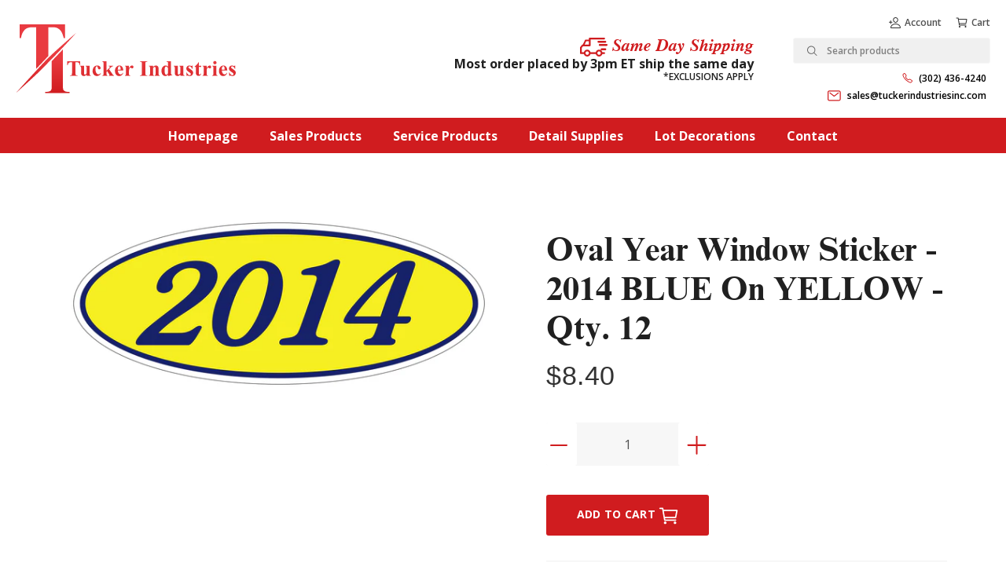

--- FILE ---
content_type: text/html; charset=utf-8
request_url: https://tuckerindustriesinc.com/products/oval-year-window-sticker-2014-blue-on-yellow-qty-12
body_size: 43829
content:
<!doctype html>
<html class="no-js" lang="en">
<head>
  <!-- Basic page needs ================================================== -->
  <meta charset="utf-8">
  <meta http-equiv="X-UA-Compatible" content="IE=edge,chrome=1">
  <link rel="canonical" href="https://tuckerindustriesinc.com/products/oval-year-window-sticker-2014-blue-on-yellow-qty-12">
  <meta name="viewport" content="width=device-width,initial-scale=1,shrink-to-fit=no">
  <meta name="theme-color" content="#5600e3">
  <meta name="apple-mobile-web-app-capable" content="yes">
  <meta name="mobile-web-app-capable" content="yes">
  <meta name="author" content="Debutify">

  <!-- Fav icon ================================================== -->
  

  <!-- Title and description ================================================== -->
  <title>
    Oval Year Window Sticker - 2014 BLUE on YELLOW - Qty. 12 &ndash; Tucker Industries
  </title>

  
    <meta name="description" content="All color combinations are available for the most recent 10 years. 14 wide x 5-1/2 tall Removable vinyl Durable and weatherproof Easy on and easy off Slit on back for easy installation Packaged 1 dozen per pack">
  

  <!-- Social meta ================================================== -->
  <!-- /snippets/social-meta-tags.liquid -->




<meta property="og:site_name" content="Tucker Industries">
<meta property="og:url" content="https://tuckerindustriesinc.com/products/oval-year-window-sticker-2014-blue-on-yellow-qty-12">
<meta property="og:title" content="Oval Year Window Sticker - 2014 BLUE on YELLOW - Qty. 12">
<meta property="og:type" content="product">
<meta property="og:description" content="All color combinations are available for the most recent 10 years. 14 wide x 5-1/2 tall Removable vinyl Durable and weatherproof Easy on and easy off Slit on back for easy installation Packaged 1 dozen per pack">

  <meta property="og:price:amount" content="8.40">
  <meta property="og:price:currency" content="USD">

<meta property="og:image" content="http://tuckerindustriesinc.com/cdn/shop/products/580-14_L_676761a1-6835-478a-adb7-34c5f76a5e64_1200x1200.jpg?v=1587487182">
<meta property="og:image:secure_url" content="https://tuckerindustriesinc.com/cdn/shop/products/580-14_L_676761a1-6835-478a-adb7-34c5f76a5e64_1200x1200.jpg?v=1587487182">


<meta name="twitter:card" content="summary_large_image">
<meta name="twitter:title" content="Oval Year Window Sticker - 2014 BLUE on YELLOW - Qty. 12">
<meta name="twitter:description" content="All color combinations are available for the most recent 10 years. 14 wide x 5-1/2 tall Removable vinyl Durable and weatherproof Easy on and easy off Slit on back for easy installation Packaged 1 dozen per pack">


  <!-- CSS ================================================== -->
  <link href="//tuckerindustriesinc.com/cdn/shop/t/2/assets/theme.scss.css?v=114788729333633246461585940431" rel="stylesheet" type="text/css" media="all" />

	<link href="//tuckerindustriesinc.com/cdn/shop/t/2/assets/custom.min.css?v=60194376530131232921615391945" rel="stylesheet" type="text/css" media="all" />

  <!-- Vendors ================================================== -->
  <link rel="stylesheet" href="https://use.fontawesome.com/releases/v5.7.2/css/all.css" integrity="sha384-fnmOCqbTlWIlj8LyTjo7mOUStjsKC4pOpQbqyi7RrhN7udi9RwhKkMHpvLbHG9Sr" crossorigin="anonymous">
  
  <!-- Sections ================================================== -->
  <script>
    window.theme = window.theme || {};
    theme.strings = {
      zoomClose: "Close (Esc)",
      zoomPrev: "Previous (Left arrow key)",
      zoomNext: "Next (Right arrow key)",
      moneyFormat: "${{amount}}",
      addressError: "Error looking up that address",
      addressNoResults: "No results for that address",
      addressQueryLimit: "You have exceeded the Google API usage limit. Consider upgrading to a \u003ca href=\"https:\/\/developers.google.com\/maps\/premium\/usage-limits\"\u003ePremium Plan\u003c\/a\u003e.",
      authError: "There was a problem authenticating your Google Maps account.",
      cartCookie: "Enable cookies to use the shopping cart"
    };
    theme.settings = {
      cartType: "page",
      gridType: null
    };
  </script>

  <script src="//tuckerindustriesinc.com/cdn/shop/t/2/assets/jquery-2.2.3.min.js?v=58211863146907186831583856523" type="text/javascript"></script>

	<script src="//tuckerindustriesinc.com/cdn/shop/t/2/assets/fadein-load.js?v=97666397498817670431585150534" type="text/javascript"></script>

  <script id="currencyDetector">
    function setCurrency(){
      if (localStorage.currencySet) {} else {
        $.getJSON('https://ipapi.co/json/', function(data) {
          var json = JSON.stringify(data, null, 2);
          var obj = JSON.parse(json);
          var currency = obj.currency;
          var defaultCurrency = "USD";
          var currencySelector = $(".currency-selector");
          var currentCurrency = currencySelector.val();
          var currencyForm = $(".currency-form");
          
          if (currency == currentCurrency) {} else {if (currency == 'CAD'){
                currencySelector.val('CAD').trigger('change');
              }else{
                currencySelector.val(defaultCurrency).trigger('change');
              }}
        });
      }
    }
    setCurrency();
  </script>
  
  <script src="//tuckerindustriesinc.com/cdn/shop/t/2/assets/lazysizes.min.js?v=155223123402716617051583856523" async="async"></script>

  <script src="//tuckerindustriesinc.com/cdn/shop/t/2/assets/theme.js?v=160101252847184689031597611355" defer="defer"></script>

  <!-- Header hook for plugins ================================================== -->
  <script>window.performance && window.performance.mark && window.performance.mark('shopify.content_for_header.start');</script><meta id="shopify-digital-wallet" name="shopify-digital-wallet" content="/34818982021/digital_wallets/dialog">
<meta name="shopify-checkout-api-token" content="63ebbcfdd80ea0807b0d9067122efaf3">
<link rel="alternate" type="application/json+oembed" href="https://tuckerindustriesinc.com/products/oval-year-window-sticker-2014-blue-on-yellow-qty-12.oembed">
<script async="async" src="/checkouts/internal/preloads.js?locale=en-US"></script>
<link rel="preconnect" href="https://shop.app" crossorigin="anonymous">
<script async="async" src="https://shop.app/checkouts/internal/preloads.js?locale=en-US&shop_id=34818982021" crossorigin="anonymous"></script>
<script id="shopify-features" type="application/json">{"accessToken":"63ebbcfdd80ea0807b0d9067122efaf3","betas":["rich-media-storefront-analytics"],"domain":"tuckerindustriesinc.com","predictiveSearch":true,"shopId":34818982021,"locale":"en"}</script>
<script>var Shopify = Shopify || {};
Shopify.shop = "tucker-industries.myshopify.com";
Shopify.locale = "en";
Shopify.currency = {"active":"USD","rate":"1.0"};
Shopify.country = "US";
Shopify.theme = {"name":"debutify Debutify 2.0.2","id":91283259525,"schema_name":"Debutify","schema_version":"2.0.1","theme_store_id":null,"role":"main"};
Shopify.theme.handle = "null";
Shopify.theme.style = {"id":null,"handle":null};
Shopify.cdnHost = "tuckerindustriesinc.com/cdn";
Shopify.routes = Shopify.routes || {};
Shopify.routes.root = "/";</script>
<script type="module">!function(o){(o.Shopify=o.Shopify||{}).modules=!0}(window);</script>
<script>!function(o){function n(){var o=[];function n(){o.push(Array.prototype.slice.apply(arguments))}return n.q=o,n}var t=o.Shopify=o.Shopify||{};t.loadFeatures=n(),t.autoloadFeatures=n()}(window);</script>
<script>
  window.ShopifyPay = window.ShopifyPay || {};
  window.ShopifyPay.apiHost = "shop.app\/pay";
  window.ShopifyPay.redirectState = null;
</script>
<script id="shop-js-analytics" type="application/json">{"pageType":"product"}</script>
<script defer="defer" async type="module" src="//tuckerindustriesinc.com/cdn/shopifycloud/shop-js/modules/v2/client.init-shop-cart-sync_BT-GjEfc.en.esm.js"></script>
<script defer="defer" async type="module" src="//tuckerindustriesinc.com/cdn/shopifycloud/shop-js/modules/v2/chunk.common_D58fp_Oc.esm.js"></script>
<script defer="defer" async type="module" src="//tuckerindustriesinc.com/cdn/shopifycloud/shop-js/modules/v2/chunk.modal_xMitdFEc.esm.js"></script>
<script type="module">
  await import("//tuckerindustriesinc.com/cdn/shopifycloud/shop-js/modules/v2/client.init-shop-cart-sync_BT-GjEfc.en.esm.js");
await import("//tuckerindustriesinc.com/cdn/shopifycloud/shop-js/modules/v2/chunk.common_D58fp_Oc.esm.js");
await import("//tuckerindustriesinc.com/cdn/shopifycloud/shop-js/modules/v2/chunk.modal_xMitdFEc.esm.js");

  window.Shopify.SignInWithShop?.initShopCartSync?.({"fedCMEnabled":true,"windoidEnabled":true});

</script>
<script>
  window.Shopify = window.Shopify || {};
  if (!window.Shopify.featureAssets) window.Shopify.featureAssets = {};
  window.Shopify.featureAssets['shop-js'] = {"shop-cart-sync":["modules/v2/client.shop-cart-sync_DZOKe7Ll.en.esm.js","modules/v2/chunk.common_D58fp_Oc.esm.js","modules/v2/chunk.modal_xMitdFEc.esm.js"],"init-fed-cm":["modules/v2/client.init-fed-cm_B6oLuCjv.en.esm.js","modules/v2/chunk.common_D58fp_Oc.esm.js","modules/v2/chunk.modal_xMitdFEc.esm.js"],"shop-cash-offers":["modules/v2/client.shop-cash-offers_D2sdYoxE.en.esm.js","modules/v2/chunk.common_D58fp_Oc.esm.js","modules/v2/chunk.modal_xMitdFEc.esm.js"],"shop-login-button":["modules/v2/client.shop-login-button_QeVjl5Y3.en.esm.js","modules/v2/chunk.common_D58fp_Oc.esm.js","modules/v2/chunk.modal_xMitdFEc.esm.js"],"pay-button":["modules/v2/client.pay-button_DXTOsIq6.en.esm.js","modules/v2/chunk.common_D58fp_Oc.esm.js","modules/v2/chunk.modal_xMitdFEc.esm.js"],"shop-button":["modules/v2/client.shop-button_DQZHx9pm.en.esm.js","modules/v2/chunk.common_D58fp_Oc.esm.js","modules/v2/chunk.modal_xMitdFEc.esm.js"],"avatar":["modules/v2/client.avatar_BTnouDA3.en.esm.js"],"init-windoid":["modules/v2/client.init-windoid_CR1B-cfM.en.esm.js","modules/v2/chunk.common_D58fp_Oc.esm.js","modules/v2/chunk.modal_xMitdFEc.esm.js"],"init-shop-for-new-customer-accounts":["modules/v2/client.init-shop-for-new-customer-accounts_C_vY_xzh.en.esm.js","modules/v2/client.shop-login-button_QeVjl5Y3.en.esm.js","modules/v2/chunk.common_D58fp_Oc.esm.js","modules/v2/chunk.modal_xMitdFEc.esm.js"],"init-shop-email-lookup-coordinator":["modules/v2/client.init-shop-email-lookup-coordinator_BI7n9ZSv.en.esm.js","modules/v2/chunk.common_D58fp_Oc.esm.js","modules/v2/chunk.modal_xMitdFEc.esm.js"],"init-shop-cart-sync":["modules/v2/client.init-shop-cart-sync_BT-GjEfc.en.esm.js","modules/v2/chunk.common_D58fp_Oc.esm.js","modules/v2/chunk.modal_xMitdFEc.esm.js"],"shop-toast-manager":["modules/v2/client.shop-toast-manager_DiYdP3xc.en.esm.js","modules/v2/chunk.common_D58fp_Oc.esm.js","modules/v2/chunk.modal_xMitdFEc.esm.js"],"init-customer-accounts":["modules/v2/client.init-customer-accounts_D9ZNqS-Q.en.esm.js","modules/v2/client.shop-login-button_QeVjl5Y3.en.esm.js","modules/v2/chunk.common_D58fp_Oc.esm.js","modules/v2/chunk.modal_xMitdFEc.esm.js"],"init-customer-accounts-sign-up":["modules/v2/client.init-customer-accounts-sign-up_iGw4briv.en.esm.js","modules/v2/client.shop-login-button_QeVjl5Y3.en.esm.js","modules/v2/chunk.common_D58fp_Oc.esm.js","modules/v2/chunk.modal_xMitdFEc.esm.js"],"shop-follow-button":["modules/v2/client.shop-follow-button_CqMgW2wH.en.esm.js","modules/v2/chunk.common_D58fp_Oc.esm.js","modules/v2/chunk.modal_xMitdFEc.esm.js"],"checkout-modal":["modules/v2/client.checkout-modal_xHeaAweL.en.esm.js","modules/v2/chunk.common_D58fp_Oc.esm.js","modules/v2/chunk.modal_xMitdFEc.esm.js"],"shop-login":["modules/v2/client.shop-login_D91U-Q7h.en.esm.js","modules/v2/chunk.common_D58fp_Oc.esm.js","modules/v2/chunk.modal_xMitdFEc.esm.js"],"lead-capture":["modules/v2/client.lead-capture_BJmE1dJe.en.esm.js","modules/v2/chunk.common_D58fp_Oc.esm.js","modules/v2/chunk.modal_xMitdFEc.esm.js"],"payment-terms":["modules/v2/client.payment-terms_Ci9AEqFq.en.esm.js","modules/v2/chunk.common_D58fp_Oc.esm.js","modules/v2/chunk.modal_xMitdFEc.esm.js"]};
</script>
<script id="__st">var __st={"a":34818982021,"offset":-18000,"reqid":"b25b1a72-947f-4710-b6bc-841d837bbf8f-1769447120","pageurl":"tuckerindustriesinc.com\/products\/oval-year-window-sticker-2014-blue-on-yellow-qty-12","u":"8f1ac5335dfc","p":"product","rtyp":"product","rid":4829834346629};</script>
<script>window.ShopifyPaypalV4VisibilityTracking = true;</script>
<script id="captcha-bootstrap">!function(){'use strict';const t='contact',e='account',n='new_comment',o=[[t,t],['blogs',n],['comments',n],[t,'customer']],c=[[e,'customer_login'],[e,'guest_login'],[e,'recover_customer_password'],[e,'create_customer']],r=t=>t.map((([t,e])=>`form[action*='/${t}']:not([data-nocaptcha='true']) input[name='form_type'][value='${e}']`)).join(','),a=t=>()=>t?[...document.querySelectorAll(t)].map((t=>t.form)):[];function s(){const t=[...o],e=r(t);return a(e)}const i='password',u='form_key',d=['recaptcha-v3-token','g-recaptcha-response','h-captcha-response',i],f=()=>{try{return window.sessionStorage}catch{return}},m='__shopify_v',_=t=>t.elements[u];function p(t,e,n=!1){try{const o=window.sessionStorage,c=JSON.parse(o.getItem(e)),{data:r}=function(t){const{data:e,action:n}=t;return t[m]||n?{data:e,action:n}:{data:t,action:n}}(c);for(const[e,n]of Object.entries(r))t.elements[e]&&(t.elements[e].value=n);n&&o.removeItem(e)}catch(o){console.error('form repopulation failed',{error:o})}}const l='form_type',E='cptcha';function T(t){t.dataset[E]=!0}const w=window,h=w.document,L='Shopify',v='ce_forms',y='captcha';let A=!1;((t,e)=>{const n=(g='f06e6c50-85a8-45c8-87d0-21a2b65856fe',I='https://cdn.shopify.com/shopifycloud/storefront-forms-hcaptcha/ce_storefront_forms_captcha_hcaptcha.v1.5.2.iife.js',D={infoText:'Protected by hCaptcha',privacyText:'Privacy',termsText:'Terms'},(t,e,n)=>{const o=w[L][v],c=o.bindForm;if(c)return c(t,g,e,D).then(n);var r;o.q.push([[t,g,e,D],n]),r=I,A||(h.body.append(Object.assign(h.createElement('script'),{id:'captcha-provider',async:!0,src:r})),A=!0)});var g,I,D;w[L]=w[L]||{},w[L][v]=w[L][v]||{},w[L][v].q=[],w[L][y]=w[L][y]||{},w[L][y].protect=function(t,e){n(t,void 0,e),T(t)},Object.freeze(w[L][y]),function(t,e,n,w,h,L){const[v,y,A,g]=function(t,e,n){const i=e?o:[],u=t?c:[],d=[...i,...u],f=r(d),m=r(i),_=r(d.filter((([t,e])=>n.includes(e))));return[a(f),a(m),a(_),s()]}(w,h,L),I=t=>{const e=t.target;return e instanceof HTMLFormElement?e:e&&e.form},D=t=>v().includes(t);t.addEventListener('submit',(t=>{const e=I(t);if(!e)return;const n=D(e)&&!e.dataset.hcaptchaBound&&!e.dataset.recaptchaBound,o=_(e),c=g().includes(e)&&(!o||!o.value);(n||c)&&t.preventDefault(),c&&!n&&(function(t){try{if(!f())return;!function(t){const e=f();if(!e)return;const n=_(t);if(!n)return;const o=n.value;o&&e.removeItem(o)}(t);const e=Array.from(Array(32),(()=>Math.random().toString(36)[2])).join('');!function(t,e){_(t)||t.append(Object.assign(document.createElement('input'),{type:'hidden',name:u})),t.elements[u].value=e}(t,e),function(t,e){const n=f();if(!n)return;const o=[...t.querySelectorAll(`input[type='${i}']`)].map((({name:t})=>t)),c=[...d,...o],r={};for(const[a,s]of new FormData(t).entries())c.includes(a)||(r[a]=s);n.setItem(e,JSON.stringify({[m]:1,action:t.action,data:r}))}(t,e)}catch(e){console.error('failed to persist form',e)}}(e),e.submit())}));const S=(t,e)=>{t&&!t.dataset[E]&&(n(t,e.some((e=>e===t))),T(t))};for(const o of['focusin','change'])t.addEventListener(o,(t=>{const e=I(t);D(e)&&S(e,y())}));const B=e.get('form_key'),M=e.get(l),P=B&&M;t.addEventListener('DOMContentLoaded',(()=>{const t=y();if(P)for(const e of t)e.elements[l].value===M&&p(e,B);[...new Set([...A(),...v().filter((t=>'true'===t.dataset.shopifyCaptcha))])].forEach((e=>S(e,t)))}))}(h,new URLSearchParams(w.location.search),n,t,e,['guest_login'])})(!0,!0)}();</script>
<script integrity="sha256-4kQ18oKyAcykRKYeNunJcIwy7WH5gtpwJnB7kiuLZ1E=" data-source-attribution="shopify.loadfeatures" defer="defer" src="//tuckerindustriesinc.com/cdn/shopifycloud/storefront/assets/storefront/load_feature-a0a9edcb.js" crossorigin="anonymous"></script>
<script crossorigin="anonymous" defer="defer" src="//tuckerindustriesinc.com/cdn/shopifycloud/storefront/assets/shopify_pay/storefront-65b4c6d7.js?v=20250812"></script>
<script data-source-attribution="shopify.dynamic_checkout.dynamic.init">var Shopify=Shopify||{};Shopify.PaymentButton=Shopify.PaymentButton||{isStorefrontPortableWallets:!0,init:function(){window.Shopify.PaymentButton.init=function(){};var t=document.createElement("script");t.src="https://tuckerindustriesinc.com/cdn/shopifycloud/portable-wallets/latest/portable-wallets.en.js",t.type="module",document.head.appendChild(t)}};
</script>
<script data-source-attribution="shopify.dynamic_checkout.buyer_consent">
  function portableWalletsHideBuyerConsent(e){var t=document.getElementById("shopify-buyer-consent"),n=document.getElementById("shopify-subscription-policy-button");t&&n&&(t.classList.add("hidden"),t.setAttribute("aria-hidden","true"),n.removeEventListener("click",e))}function portableWalletsShowBuyerConsent(e){var t=document.getElementById("shopify-buyer-consent"),n=document.getElementById("shopify-subscription-policy-button");t&&n&&(t.classList.remove("hidden"),t.removeAttribute("aria-hidden"),n.addEventListener("click",e))}window.Shopify?.PaymentButton&&(window.Shopify.PaymentButton.hideBuyerConsent=portableWalletsHideBuyerConsent,window.Shopify.PaymentButton.showBuyerConsent=portableWalletsShowBuyerConsent);
</script>
<script data-source-attribution="shopify.dynamic_checkout.cart.bootstrap">document.addEventListener("DOMContentLoaded",(function(){function t(){return document.querySelector("shopify-accelerated-checkout-cart, shopify-accelerated-checkout")}if(t())Shopify.PaymentButton.init();else{new MutationObserver((function(e,n){t()&&(Shopify.PaymentButton.init(),n.disconnect())})).observe(document.body,{childList:!0,subtree:!0})}}));
</script>
<link id="shopify-accelerated-checkout-styles" rel="stylesheet" media="screen" href="https://tuckerindustriesinc.com/cdn/shopifycloud/portable-wallets/latest/accelerated-checkout-backwards-compat.css" crossorigin="anonymous">
<style id="shopify-accelerated-checkout-cart">
        #shopify-buyer-consent {
  margin-top: 1em;
  display: inline-block;
  width: 100%;
}

#shopify-buyer-consent.hidden {
  display: none;
}

#shopify-subscription-policy-button {
  background: none;
  border: none;
  padding: 0;
  text-decoration: underline;
  font-size: inherit;
  cursor: pointer;
}

#shopify-subscription-policy-button::before {
  box-shadow: none;
}

      </style>

<script>window.performance && window.performance.mark && window.performance.mark('shopify.content_for_header.end');</script>
  
  <script src="//tuckerindustriesinc.com/cdn/shop/t/2/assets/modernizr.min.js?v=21391054748206432451583856524" type="text/javascript"></script>

  
  

  <link href="https://fonts.googleapis.com/css?family=Open+Sans:400,600,700,800&display=swap" rel="stylesheet">

  <style>
		
		@font-face {
			font-family: "Times";
			font-display: block;
			font-style: normal;
			font-weight: 400;
			src: url("//tuckerindustriesinc.com/cdn/shop/t/2/assets/Times.woff2?v=46176620564748312641585330544")
					format("woff2"),
				url("//tuckerindustriesinc.com/cdn/shop/t/2/assets/Times.woff?v=4493738706101184101585330545")
					format("woff");
		}
		
		@font-face {
			font-family: "Times";
			font-display: block;
			font-style: normal;
			font-weight: bold;
			src: url("//tuckerindustriesinc.com/cdn/shop/t/2/assets/Times-Bold.woff2?v=171765424273197616821585092112")
					format("woff2"),
				url("//tuckerindustriesinc.com/cdn/shop/t/2/assets/Times-Bold.woff?v=45202126609002006581585092110")
					format("woff");
		}
		
		@font-face {
			font-family: "Times";
			font-display: block;
			font-style: italic;
			font-weight: bold;
			src: url("//tuckerindustriesinc.com/cdn/shop/t/2/assets/Times-BoldItalic.woff2?v=3908651845666247811585092114")
					format("woff2"),
				url("//tuckerindustriesinc.com/cdn/shop/t/2/assets/Times-BoldItalic.woff?v=15069297908659724291585092115")
					format("woff");
		}

		body {
			font-family: "Open Sans";
			font-weight: 400;
		}
	</style>
  
<script defer src='https://cdn.debutify.com/scripts/production/dHVja2VyLWluZHVzdHJpZXMubXlzaG9waWZ5LmNvbQ==/debutify_script_tags.js'></script><link href="https://monorail-edge.shopifysvc.com" rel="dns-prefetch">
<script>(function(){if ("sendBeacon" in navigator && "performance" in window) {try {var session_token_from_headers = performance.getEntriesByType('navigation')[0].serverTiming.find(x => x.name == '_s').description;} catch {var session_token_from_headers = undefined;}var session_cookie_matches = document.cookie.match(/_shopify_s=([^;]*)/);var session_token_from_cookie = session_cookie_matches && session_cookie_matches.length === 2 ? session_cookie_matches[1] : "";var session_token = session_token_from_headers || session_token_from_cookie || "";function handle_abandonment_event(e) {var entries = performance.getEntries().filter(function(entry) {return /monorail-edge.shopifysvc.com/.test(entry.name);});if (!window.abandonment_tracked && entries.length === 0) {window.abandonment_tracked = true;var currentMs = Date.now();var navigation_start = performance.timing.navigationStart;var payload = {shop_id: 34818982021,url: window.location.href,navigation_start,duration: currentMs - navigation_start,session_token,page_type: "product"};window.navigator.sendBeacon("https://monorail-edge.shopifysvc.com/v1/produce", JSON.stringify({schema_id: "online_store_buyer_site_abandonment/1.1",payload: payload,metadata: {event_created_at_ms: currentMs,event_sent_at_ms: currentMs}}));}}window.addEventListener('pagehide', handle_abandonment_event);}}());</script>
<script id="web-pixels-manager-setup">(function e(e,d,r,n,o){if(void 0===o&&(o={}),!Boolean(null===(a=null===(i=window.Shopify)||void 0===i?void 0:i.analytics)||void 0===a?void 0:a.replayQueue)){var i,a;window.Shopify=window.Shopify||{};var t=window.Shopify;t.analytics=t.analytics||{};var s=t.analytics;s.replayQueue=[],s.publish=function(e,d,r){return s.replayQueue.push([e,d,r]),!0};try{self.performance.mark("wpm:start")}catch(e){}var l=function(){var e={modern:/Edge?\/(1{2}[4-9]|1[2-9]\d|[2-9]\d{2}|\d{4,})\.\d+(\.\d+|)|Firefox\/(1{2}[4-9]|1[2-9]\d|[2-9]\d{2}|\d{4,})\.\d+(\.\d+|)|Chrom(ium|e)\/(9{2}|\d{3,})\.\d+(\.\d+|)|(Maci|X1{2}).+ Version\/(15\.\d+|(1[6-9]|[2-9]\d|\d{3,})\.\d+)([,.]\d+|)( \(\w+\)|)( Mobile\/\w+|) Safari\/|Chrome.+OPR\/(9{2}|\d{3,})\.\d+\.\d+|(CPU[ +]OS|iPhone[ +]OS|CPU[ +]iPhone|CPU IPhone OS|CPU iPad OS)[ +]+(15[._]\d+|(1[6-9]|[2-9]\d|\d{3,})[._]\d+)([._]\d+|)|Android:?[ /-](13[3-9]|1[4-9]\d|[2-9]\d{2}|\d{4,})(\.\d+|)(\.\d+|)|Android.+Firefox\/(13[5-9]|1[4-9]\d|[2-9]\d{2}|\d{4,})\.\d+(\.\d+|)|Android.+Chrom(ium|e)\/(13[3-9]|1[4-9]\d|[2-9]\d{2}|\d{4,})\.\d+(\.\d+|)|SamsungBrowser\/([2-9]\d|\d{3,})\.\d+/,legacy:/Edge?\/(1[6-9]|[2-9]\d|\d{3,})\.\d+(\.\d+|)|Firefox\/(5[4-9]|[6-9]\d|\d{3,})\.\d+(\.\d+|)|Chrom(ium|e)\/(5[1-9]|[6-9]\d|\d{3,})\.\d+(\.\d+|)([\d.]+$|.*Safari\/(?![\d.]+ Edge\/[\d.]+$))|(Maci|X1{2}).+ Version\/(10\.\d+|(1[1-9]|[2-9]\d|\d{3,})\.\d+)([,.]\d+|)( \(\w+\)|)( Mobile\/\w+|) Safari\/|Chrome.+OPR\/(3[89]|[4-9]\d|\d{3,})\.\d+\.\d+|(CPU[ +]OS|iPhone[ +]OS|CPU[ +]iPhone|CPU IPhone OS|CPU iPad OS)[ +]+(10[._]\d+|(1[1-9]|[2-9]\d|\d{3,})[._]\d+)([._]\d+|)|Android:?[ /-](13[3-9]|1[4-9]\d|[2-9]\d{2}|\d{4,})(\.\d+|)(\.\d+|)|Mobile Safari.+OPR\/([89]\d|\d{3,})\.\d+\.\d+|Android.+Firefox\/(13[5-9]|1[4-9]\d|[2-9]\d{2}|\d{4,})\.\d+(\.\d+|)|Android.+Chrom(ium|e)\/(13[3-9]|1[4-9]\d|[2-9]\d{2}|\d{4,})\.\d+(\.\d+|)|Android.+(UC? ?Browser|UCWEB|U3)[ /]?(15\.([5-9]|\d{2,})|(1[6-9]|[2-9]\d|\d{3,})\.\d+)\.\d+|SamsungBrowser\/(5\.\d+|([6-9]|\d{2,})\.\d+)|Android.+MQ{2}Browser\/(14(\.(9|\d{2,})|)|(1[5-9]|[2-9]\d|\d{3,})(\.\d+|))(\.\d+|)|K[Aa][Ii]OS\/(3\.\d+|([4-9]|\d{2,})\.\d+)(\.\d+|)/},d=e.modern,r=e.legacy,n=navigator.userAgent;return n.match(d)?"modern":n.match(r)?"legacy":"unknown"}(),u="modern"===l?"modern":"legacy",c=(null!=n?n:{modern:"",legacy:""})[u],f=function(e){return[e.baseUrl,"/wpm","/b",e.hashVersion,"modern"===e.buildTarget?"m":"l",".js"].join("")}({baseUrl:d,hashVersion:r,buildTarget:u}),m=function(e){var d=e.version,r=e.bundleTarget,n=e.surface,o=e.pageUrl,i=e.monorailEndpoint;return{emit:function(e){var a=e.status,t=e.errorMsg,s=(new Date).getTime(),l=JSON.stringify({metadata:{event_sent_at_ms:s},events:[{schema_id:"web_pixels_manager_load/3.1",payload:{version:d,bundle_target:r,page_url:o,status:a,surface:n,error_msg:t},metadata:{event_created_at_ms:s}}]});if(!i)return console&&console.warn&&console.warn("[Web Pixels Manager] No Monorail endpoint provided, skipping logging."),!1;try{return self.navigator.sendBeacon.bind(self.navigator)(i,l)}catch(e){}var u=new XMLHttpRequest;try{return u.open("POST",i,!0),u.setRequestHeader("Content-Type","text/plain"),u.send(l),!0}catch(e){return console&&console.warn&&console.warn("[Web Pixels Manager] Got an unhandled error while logging to Monorail."),!1}}}}({version:r,bundleTarget:l,surface:e.surface,pageUrl:self.location.href,monorailEndpoint:e.monorailEndpoint});try{o.browserTarget=l,function(e){var d=e.src,r=e.async,n=void 0===r||r,o=e.onload,i=e.onerror,a=e.sri,t=e.scriptDataAttributes,s=void 0===t?{}:t,l=document.createElement("script"),u=document.querySelector("head"),c=document.querySelector("body");if(l.async=n,l.src=d,a&&(l.integrity=a,l.crossOrigin="anonymous"),s)for(var f in s)if(Object.prototype.hasOwnProperty.call(s,f))try{l.dataset[f]=s[f]}catch(e){}if(o&&l.addEventListener("load",o),i&&l.addEventListener("error",i),u)u.appendChild(l);else{if(!c)throw new Error("Did not find a head or body element to append the script");c.appendChild(l)}}({src:f,async:!0,onload:function(){if(!function(){var e,d;return Boolean(null===(d=null===(e=window.Shopify)||void 0===e?void 0:e.analytics)||void 0===d?void 0:d.initialized)}()){var d=window.webPixelsManager.init(e)||void 0;if(d){var r=window.Shopify.analytics;r.replayQueue.forEach((function(e){var r=e[0],n=e[1],o=e[2];d.publishCustomEvent(r,n,o)})),r.replayQueue=[],r.publish=d.publishCustomEvent,r.visitor=d.visitor,r.initialized=!0}}},onerror:function(){return m.emit({status:"failed",errorMsg:"".concat(f," has failed to load")})},sri:function(e){var d=/^sha384-[A-Za-z0-9+/=]+$/;return"string"==typeof e&&d.test(e)}(c)?c:"",scriptDataAttributes:o}),m.emit({status:"loading"})}catch(e){m.emit({status:"failed",errorMsg:(null==e?void 0:e.message)||"Unknown error"})}}})({shopId: 34818982021,storefrontBaseUrl: "https://tuckerindustriesinc.com",extensionsBaseUrl: "https://extensions.shopifycdn.com/cdn/shopifycloud/web-pixels-manager",monorailEndpoint: "https://monorail-edge.shopifysvc.com/unstable/produce_batch",surface: "storefront-renderer",enabledBetaFlags: ["2dca8a86"],webPixelsConfigList: [{"id":"shopify-app-pixel","configuration":"{}","eventPayloadVersion":"v1","runtimeContext":"STRICT","scriptVersion":"0450","apiClientId":"shopify-pixel","type":"APP","privacyPurposes":["ANALYTICS","MARKETING"]},{"id":"shopify-custom-pixel","eventPayloadVersion":"v1","runtimeContext":"LAX","scriptVersion":"0450","apiClientId":"shopify-pixel","type":"CUSTOM","privacyPurposes":["ANALYTICS","MARKETING"]}],isMerchantRequest: false,initData: {"shop":{"name":"Tucker Industries","paymentSettings":{"currencyCode":"USD"},"myshopifyDomain":"tucker-industries.myshopify.com","countryCode":"US","storefrontUrl":"https:\/\/tuckerindustriesinc.com"},"customer":null,"cart":null,"checkout":null,"productVariants":[{"price":{"amount":8.4,"currencyCode":"USD"},"product":{"title":"Oval Year Window Sticker - 2014 BLUE on YELLOW - Qty. 12","vendor":"Tucker Industries","id":"4829834346629","untranslatedTitle":"Oval Year Window Sticker - 2014 BLUE on YELLOW - Qty. 12","url":"\/products\/oval-year-window-sticker-2014-blue-on-yellow-qty-12","type":""},"id":"39479766712470","image":{"src":"\/\/tuckerindustriesinc.com\/cdn\/shop\/products\/580-14_L_676761a1-6835-478a-adb7-34c5f76a5e64.jpg?v=1587487182"},"sku":"TI580-14","title":"Default Title","untranslatedTitle":"Default Title"}],"purchasingCompany":null},},"https://tuckerindustriesinc.com/cdn","fcfee988w5aeb613cpc8e4bc33m6693e112",{"modern":"","legacy":""},{"shopId":"34818982021","storefrontBaseUrl":"https:\/\/tuckerindustriesinc.com","extensionBaseUrl":"https:\/\/extensions.shopifycdn.com\/cdn\/shopifycloud\/web-pixels-manager","surface":"storefront-renderer","enabledBetaFlags":"[\"2dca8a86\"]","isMerchantRequest":"false","hashVersion":"fcfee988w5aeb613cpc8e4bc33m6693e112","publish":"custom","events":"[[\"page_viewed\",{}],[\"product_viewed\",{\"productVariant\":{\"price\":{\"amount\":8.4,\"currencyCode\":\"USD\"},\"product\":{\"title\":\"Oval Year Window Sticker - 2014 BLUE on YELLOW - Qty. 12\",\"vendor\":\"Tucker Industries\",\"id\":\"4829834346629\",\"untranslatedTitle\":\"Oval Year Window Sticker - 2014 BLUE on YELLOW - Qty. 12\",\"url\":\"\/products\/oval-year-window-sticker-2014-blue-on-yellow-qty-12\",\"type\":\"\"},\"id\":\"39479766712470\",\"image\":{\"src\":\"\/\/tuckerindustriesinc.com\/cdn\/shop\/products\/580-14_L_676761a1-6835-478a-adb7-34c5f76a5e64.jpg?v=1587487182\"},\"sku\":\"TI580-14\",\"title\":\"Default Title\",\"untranslatedTitle\":\"Default Title\"}}]]"});</script><script>
  window.ShopifyAnalytics = window.ShopifyAnalytics || {};
  window.ShopifyAnalytics.meta = window.ShopifyAnalytics.meta || {};
  window.ShopifyAnalytics.meta.currency = 'USD';
  var meta = {"product":{"id":4829834346629,"gid":"gid:\/\/shopify\/Product\/4829834346629","vendor":"Tucker Industries","type":"","handle":"oval-year-window-sticker-2014-blue-on-yellow-qty-12","variants":[{"id":39479766712470,"price":840,"name":"Oval Year Window Sticker - 2014 BLUE on YELLOW - Qty. 12","public_title":null,"sku":"TI580-14"}],"remote":false},"page":{"pageType":"product","resourceType":"product","resourceId":4829834346629,"requestId":"b25b1a72-947f-4710-b6bc-841d837bbf8f-1769447120"}};
  for (var attr in meta) {
    window.ShopifyAnalytics.meta[attr] = meta[attr];
  }
</script>
<script class="analytics">
  (function () {
    var customDocumentWrite = function(content) {
      var jquery = null;

      if (window.jQuery) {
        jquery = window.jQuery;
      } else if (window.Checkout && window.Checkout.$) {
        jquery = window.Checkout.$;
      }

      if (jquery) {
        jquery('body').append(content);
      }
    };

    var hasLoggedConversion = function(token) {
      if (token) {
        return document.cookie.indexOf('loggedConversion=' + token) !== -1;
      }
      return false;
    }

    var setCookieIfConversion = function(token) {
      if (token) {
        var twoMonthsFromNow = new Date(Date.now());
        twoMonthsFromNow.setMonth(twoMonthsFromNow.getMonth() + 2);

        document.cookie = 'loggedConversion=' + token + '; expires=' + twoMonthsFromNow;
      }
    }

    var trekkie = window.ShopifyAnalytics.lib = window.trekkie = window.trekkie || [];
    if (trekkie.integrations) {
      return;
    }
    trekkie.methods = [
      'identify',
      'page',
      'ready',
      'track',
      'trackForm',
      'trackLink'
    ];
    trekkie.factory = function(method) {
      return function() {
        var args = Array.prototype.slice.call(arguments);
        args.unshift(method);
        trekkie.push(args);
        return trekkie;
      };
    };
    for (var i = 0; i < trekkie.methods.length; i++) {
      var key = trekkie.methods[i];
      trekkie[key] = trekkie.factory(key);
    }
    trekkie.load = function(config) {
      trekkie.config = config || {};
      trekkie.config.initialDocumentCookie = document.cookie;
      var first = document.getElementsByTagName('script')[0];
      var script = document.createElement('script');
      script.type = 'text/javascript';
      script.onerror = function(e) {
        var scriptFallback = document.createElement('script');
        scriptFallback.type = 'text/javascript';
        scriptFallback.onerror = function(error) {
                var Monorail = {
      produce: function produce(monorailDomain, schemaId, payload) {
        var currentMs = new Date().getTime();
        var event = {
          schema_id: schemaId,
          payload: payload,
          metadata: {
            event_created_at_ms: currentMs,
            event_sent_at_ms: currentMs
          }
        };
        return Monorail.sendRequest("https://" + monorailDomain + "/v1/produce", JSON.stringify(event));
      },
      sendRequest: function sendRequest(endpointUrl, payload) {
        // Try the sendBeacon API
        if (window && window.navigator && typeof window.navigator.sendBeacon === 'function' && typeof window.Blob === 'function' && !Monorail.isIos12()) {
          var blobData = new window.Blob([payload], {
            type: 'text/plain'
          });

          if (window.navigator.sendBeacon(endpointUrl, blobData)) {
            return true;
          } // sendBeacon was not successful

        } // XHR beacon

        var xhr = new XMLHttpRequest();

        try {
          xhr.open('POST', endpointUrl);
          xhr.setRequestHeader('Content-Type', 'text/plain');
          xhr.send(payload);
        } catch (e) {
          console.log(e);
        }

        return false;
      },
      isIos12: function isIos12() {
        return window.navigator.userAgent.lastIndexOf('iPhone; CPU iPhone OS 12_') !== -1 || window.navigator.userAgent.lastIndexOf('iPad; CPU OS 12_') !== -1;
      }
    };
    Monorail.produce('monorail-edge.shopifysvc.com',
      'trekkie_storefront_load_errors/1.1',
      {shop_id: 34818982021,
      theme_id: 91283259525,
      app_name: "storefront",
      context_url: window.location.href,
      source_url: "//tuckerindustriesinc.com/cdn/s/trekkie.storefront.8d95595f799fbf7e1d32231b9a28fd43b70c67d3.min.js"});

        };
        scriptFallback.async = true;
        scriptFallback.src = '//tuckerindustriesinc.com/cdn/s/trekkie.storefront.8d95595f799fbf7e1d32231b9a28fd43b70c67d3.min.js';
        first.parentNode.insertBefore(scriptFallback, first);
      };
      script.async = true;
      script.src = '//tuckerindustriesinc.com/cdn/s/trekkie.storefront.8d95595f799fbf7e1d32231b9a28fd43b70c67d3.min.js';
      first.parentNode.insertBefore(script, first);
    };
    trekkie.load(
      {"Trekkie":{"appName":"storefront","development":false,"defaultAttributes":{"shopId":34818982021,"isMerchantRequest":null,"themeId":91283259525,"themeCityHash":"14922470757603452756","contentLanguage":"en","currency":"USD","eventMetadataId":"bec588a1-c416-42cc-b96f-afd1df225fa6"},"isServerSideCookieWritingEnabled":true,"monorailRegion":"shop_domain","enabledBetaFlags":["65f19447"]},"Session Attribution":{},"S2S":{"facebookCapiEnabled":false,"source":"trekkie-storefront-renderer","apiClientId":580111}}
    );

    var loaded = false;
    trekkie.ready(function() {
      if (loaded) return;
      loaded = true;

      window.ShopifyAnalytics.lib = window.trekkie;

      var originalDocumentWrite = document.write;
      document.write = customDocumentWrite;
      try { window.ShopifyAnalytics.merchantGoogleAnalytics.call(this); } catch(error) {};
      document.write = originalDocumentWrite;

      window.ShopifyAnalytics.lib.page(null,{"pageType":"product","resourceType":"product","resourceId":4829834346629,"requestId":"b25b1a72-947f-4710-b6bc-841d837bbf8f-1769447120","shopifyEmitted":true});

      var match = window.location.pathname.match(/checkouts\/(.+)\/(thank_you|post_purchase)/)
      var token = match? match[1]: undefined;
      if (!hasLoggedConversion(token)) {
        setCookieIfConversion(token);
        window.ShopifyAnalytics.lib.track("Viewed Product",{"currency":"USD","variantId":39479766712470,"productId":4829834346629,"productGid":"gid:\/\/shopify\/Product\/4829834346629","name":"Oval Year Window Sticker - 2014 BLUE on YELLOW - Qty. 12","price":"8.40","sku":"TI580-14","brand":"Tucker Industries","variant":null,"category":"","nonInteraction":true,"remote":false},undefined,undefined,{"shopifyEmitted":true});
      window.ShopifyAnalytics.lib.track("monorail:\/\/trekkie_storefront_viewed_product\/1.1",{"currency":"USD","variantId":39479766712470,"productId":4829834346629,"productGid":"gid:\/\/shopify\/Product\/4829834346629","name":"Oval Year Window Sticker - 2014 BLUE on YELLOW - Qty. 12","price":"8.40","sku":"TI580-14","brand":"Tucker Industries","variant":null,"category":"","nonInteraction":true,"remote":false,"referer":"https:\/\/tuckerindustriesinc.com\/products\/oval-year-window-sticker-2014-blue-on-yellow-qty-12"});
      }
    });


        var eventsListenerScript = document.createElement('script');
        eventsListenerScript.async = true;
        eventsListenerScript.src = "//tuckerindustriesinc.com/cdn/shopifycloud/storefront/assets/shop_events_listener-3da45d37.js";
        document.getElementsByTagName('head')[0].appendChild(eventsListenerScript);

})();</script>
<script
  defer
  src="https://tuckerindustriesinc.com/cdn/shopifycloud/perf-kit/shopify-perf-kit-3.0.4.min.js"
  data-application="storefront-renderer"
  data-shop-id="34818982021"
  data-render-region="gcp-us-east1"
  data-page-type="product"
  data-theme-instance-id="91283259525"
  data-theme-name="Debutify"
  data-theme-version="2.0.1"
  data-monorail-region="shop_domain"
  data-resource-timing-sampling-rate="10"
  data-shs="true"
  data-shs-beacon="true"
  data-shs-export-with-fetch="true"
  data-shs-logs-sample-rate="1"
  data-shs-beacon-endpoint="https://tuckerindustriesinc.com/api/collect"
></script>
</head>


<body id="oval-year-window-sticker-2014-blue-on-yellow-qty-12"
      class="
             
             
             
             
             template-product">

  <div id="shopify-section-drawer-menu" class="shopify-section drawer-menu-section"><div id="NavDrawer" class="drawer drawer--left drawer--has-fixed-header has-social-medias cart-spacer" data-section-id="drawer-menu" data-section-type="drawer-menu-section">
    <div class="drawer__fixed-header">
      <div class="drawer__header">
        <div class="drawer__title">
          <span class="fas fa-bars" aria-hidden="true"></span>
          Menu
        </div>
        <div class="drawer__close">
          <button type="button" class="btn btn-square-small icon-fallback-text drawer__close-button js-drawer-close">
            <span class="fas fa-times" aria-hidden="true"></span>
            <span class="fallback-text">Close Cart</span>
          </button>
        </div>
      </div>
    </div>

  <div class="drawer__inner drawer-left__inner">
    <ul class="mobile-nav">
      
      
        

          <li class="mobile-nav__item">
            <a
              href="/"
              class="mobile-nav__link"
              >
                Homepage
            </a>
          </li>

        
      
        

          <li class="mobile-nav__item">
            <a
              href="/collections/sales-products"
              class="mobile-nav__link"
              >
                Sales Products
            </a>
          </li>

        
      
        

          <li class="mobile-nav__item">
            <a
              href="/collections/service-products"
              class="mobile-nav__link"
              >
                Service Products
            </a>
          </li>

        
      
        

          <li class="mobile-nav__item">
            <a
              href="/collections/detail-supplies"
              class="mobile-nav__link"
              >
                Detail Supplies
            </a>
          </li>

        
      
        

          <li class="mobile-nav__item">
            <a
              href="/collections/lot-advertising"
              class="mobile-nav__link"
              >
                Lot Decorations
            </a>
          </li>

        
      
        

          <li class="mobile-nav__item">
            <a
              href="/pages/contact-us"
              class="mobile-nav__link"
              >
                Contact
            </a>
          </li>

        
      
      
      
      
        <li class="mobile-nav__spacer"></li>
        
          <li class="mobile-nav__item mobile-nav__item--secondary">
            <a href="/account/register">
              <span class="fas fa-sign-in-alt fa-fw"></span>
              Log In
            </a>
          </li>
          <li class="mobile-nav__item mobile-nav__item--secondary">
            <a href="/account/register">
              <span class="fas fa-user-plus fa-fw"></span>
              Create Account
            </a>
          </li>
        
      
      
      
        <li class="mobile-nav__spacer"></li>
        
          <li class="mobile-nav__item mobile-nav__item--secondary"><a href="/search">Search</a></li>
        
      
    </ul>
    <!-- //mobile-nav -->
  </div>
  
    
  


<div class="social-medias">
  
    <a class="social-medias-icon" target="_blank" href="https://www.facebook.com" title="Tucker Industries on Facebook">
      <span class="fab fa-facebook-f fa-fw" aria-hidden="true"></span>
    </a>
  
  
  
    <a class="social-medias-icon" target="_blank" href="https://www.pinterest.com" title="Tucker Industries on Pinterest">
      <span class="fab fa-pinterest-p fa-fw" aria-hidden="true"></span>
    </a>
  
  
    <a class="social-medias-icon" target="_blank" href="https://www.instagram.com" title="Tucker Industries on Instagram">
      <span class="fab fa-instagram fa-fw" aria-hidden="true"></span>
    </a>
  
  
  
  
  
  
</div>

  
</div>


</div>

  <div id="CartDrawer" class="drawer drawer--right drawer--has-fixed-header drawer--has-fixed-footer">
    <div class="drawer__fixed-header">
      <div class="drawer__header">
        <div class="drawer__title">
          <a href="/cart">
            <svg width="35px" height="32px" viewBox="0 0 35 32" version="1.1" xmlns="http://www.w3.org/2000/svg" xmlns:xlink="http://www.w3.org/1999/xlink">
                <g id="Symbols" stroke="none" stroke-width="1" fill="none" fill-rule="evenodd">
                    <path d="M11.25,26.25 C12.6307119,26.25 13.75,27.3692881 13.75,28.75 C13.75,30.1307119 12.6307119,31.25 11.25,31.25 C9.86928813,31.25 8.75,30.1307119 8.75,28.75 C8.75,27.3692881 9.86928813,26.25 11.25,26.25 Z M30,26.25 C31.3807119,26.25 32.5,27.3692881 32.5,28.75 C32.5,30.1307119 31.3807119,31.25 30,31.25 C28.6192881,31.25 27.5,30.1307119 27.5,28.75 C27.5,27.3692881 28.6192881,26.25 30,26.25 Z M6.5,0 C7.12139827,0 7.65445942,0.444784363 7.77502365,1.05908597 L7.78021863,1.08712456 L8.244,3.75 L33.028552,3.75000049 C33.6190504,3.74957763 34.1785937,4.02228426 34.553091,4.49302136 C34.9197865,4.95395168 35.0711967,5.55714653 34.9685868,6.14237333 L34.9616918,6.17970228 L32.5976039,18.3673829 C32.4152764,19.3066778 31.6219006,19.9854541 30.6966499,19.9997698 L30.6654124,20.0000002 L11.077,20 L11.4906187,22.3684211 L31.2,22.3684211 C31.9094229,22.3684211 32.4861229,22.9435774 32.5,23.6583166 L32.5,23.6842105 C32.5,24.4022499 31.9317455,24.9859543 31.2255832,25 L10.4,25 C9.77860173,25 9.24554058,24.5552156 9.12497635,23.940914 L9.11978137,23.9128754 L5.4093,2.63157895 L1.3,2.63157895 C0.590577089,2.63157895 0.0138771189,2.05642261 0,1.34168344 L0,1.31578947 C0,0.59775009 0.568254459,0.0140456669 1.27441676,0 L6.5,0 Z M10.605,17.291 L30.1274262,17.2916671 L32.2288886,6.45824944 L8.716,6.458 L10.605,17.291 Z" id="✏-Color" fill="#191919"></path>
                </g>
            </svg>
            <span>SHOPPING CART</span>
          </a>
        </div>
        <div class="drawer__close">
          <button type="button" class="js-drawer-close">
            <svg width="15px" height="15px" viewBox="0 0 15 15" version="1.1" xmlns="http://www.w3.org/2000/svg" xmlns:xlink="http://www.w3.org/1999/xlink">
                <g id="Symbols" stroke="none" stroke-width="1" fill="none" fill-rule="evenodd">
                    <g id="Icon-/-Delete" transform="translate(-8.000000, -8.000000)" fill="#191919">
                        <path d="M9.58502733,8.25954441 L15.5,14.174 L21.3995874,8.27458739 C21.7657039,7.90847087 22.3592961,7.90847087 22.7254126,8.27458739 C23.0864442,8.63561896 23.0914585,9.21785129 22.7404556,9.58502733 L16.826,15.5 L22.7254126,21.3995874 C23.0915291,21.7657039 23.0915291,22.3592961 22.7254126,22.7254126 C22.364381,23.0864442 21.7821487,23.0914585 21.4149727,22.7404556 L15.5,16.826 L9.60041261,22.7254126 C9.23429608,23.0915291 8.64070392,23.0915291 8.27458739,22.7254126 C7.91355582,22.364381 7.90854149,21.7821487 8.25954441,21.4149727 L14.174,15.5 L8.27458739,9.60041261 C7.90847087,9.23429608 7.90847087,8.64070392 8.27458739,8.27458739 C8.63561896,7.91355582 9.21785129,7.90854149 9.58502733,8.25954441 Z" id="Combined-Shape"></path>
                    </g>
                </g>
            </svg>
          </button>
        </div>
      </div>
    </div>
    <div class="drawer__inner">
      <p class="ajaxcart-loading-icon fas fa-spinner fa-spin text-center"></p>
      <div class="cart-empty-container text-center">
        <p class="cart--empty-message">Your cart is currently empty.</p>
        <a href="/collections" class="btn btn--primary  cart--continue-browsing">Continue browsing</a>
        <p class="cookie-message">Enable cookies to use the shopping cart</p>
      </div>
      <div id="CartContainer" class="drawer__cart"></div>
    </div>
  </div>

  <div id="PageContainer" class="page-container">
    
    <div id="shopify-section-header" class="shopify-section"><div class="header" data-section-id="header" data-section-type="header-section" data-template="product">

  <!-- Header -->
  <header role="banner" class="">
    <div class="sectionContentWrapper">
      <div class="headerContent">
        <div class="logo">
          <a href="/">
            <svg width="367px" height="115px" viewBox="0 0 367 115" version="1.1" xmlns="http://www.w3.org/2000/svg" xmlns:xlink="http://www.w3.org/1999/xlink">
                <defs>
                    <linearGradient x1="50%" y1="0%" x2="50%" y2="100%" id="linearGradient-1">
                        <stop stop-color="#EA3C42" offset="0%"></stop>
                        <stop stop-color="#E93B40" offset="49.2635285%"></stop>
                        <stop stop-color="#D01C1F" offset="100%"></stop>
                    </linearGradient>
                </defs>
                <g id="Symbols" stroke="none" stroke-width="1" fill="none" fill-rule="evenodd">
                    <g id="Tucker-Logo">
                        <path d="M100.502453,14.4917221 C85.6397336,31.4020367 64.7609299,53.2234582 37.8660416,79.9559865 C33.9401075,83.8582204 21.3180937,95.3947569 1.42131104e-12,114.565596 C28.4654047,83.0893966 45.9296629,64.1553485 52.3927746,57.7634518 C62.0053899,48.2567549 78.0419493,33.832845 100.502453,14.4917221 Z M78.6538345,41.7100322 L78.6538345,101.259491 C78.6538345,105.20674 78.8724758,107.67377 79.3097584,108.660583 C79.747041,109.647395 80.602594,110.510855 81.8764172,111.250965 C83.0706266,111.944817 84.6742313,112.313426 86.6872316,112.356792 L87.0952902,112.361128 L89.6619491,112.361128 L89.6619491,114.467593 L49.1657761,114.467593 L49.1657761,112.361128 L51.732435,112.361128 C53.9758849,112.361128 55.7820523,111.962608 57.150937,111.165567 C58.139576,110.634207 58.9190798,109.723303 59.4894484,108.432857 C59.8932956,107.553364 60.1021821,105.293976 60.1161079,101.654695 L60.1168539,61.1607927 L78.6538345,41.7100322 Z M258.975796,61.5649718 L258.975796,80.5621469 C258.975796,81.8451036 259.011209,82.6042844 259.082035,82.8396893 C259.176469,83.2281073 259.356485,83.5164783 259.622083,83.7048023 C259.88768,83.8931262 260.351,84.0108286 261.012043,84.0579096 L261.012043,84.0579096 L261.012043,84.6405367 L254.017977,86 L254.017977,83.3870056 L253.810356,83.6333225 C253.056068,84.5117588 252.378651,85.1182125 251.778105,85.4526836 C251.122965,85.8175612 250.382243,86 249.55594,86 C247.442965,86 245.772652,85.0583804 244.545002,83.1751412 C243.553438,81.6450094 243.057656,79.7676554 243.057656,77.5430791 C243.057656,75.7657721 243.364569,74.1738465 243.978394,72.7673023 C244.592219,71.360758 245.433278,70.2984934 246.50157,69.5805085 C247.569862,68.8625235 248.717833,68.5035311 249.945483,68.5035311 C250.736373,68.5035311 251.438731,68.6565443 252.052556,68.9625706 C252.666381,69.268597 253.321522,69.8041431 254.017977,70.569209 L254.017977,70.569209 L254.017269,65.345182 C254.010658,64.2319784 253.957775,63.5545355 253.858619,63.3128531 C253.716967,62.971516 253.504489,62.7184557 253.221185,62.5536723 C252.937881,62.3888889 252.406686,62.3064972 251.6276,62.3064972 L251.6276,62.3064972 L251.6276,61.5649718 L258.975796,61.5649718 Z M346.440676,68.5035311 C348.116891,68.5035311 349.571774,69.1891478 350.805327,70.5603814 C352.038879,71.9316149 352.702873,73.9649247 352.797308,76.6603107 L352.797308,76.6603107 L343.713875,76.6603107 L343.737586,77.0418866 C343.890511,79.0515439 344.466922,80.6545779 345.466818,81.8509887 C346.281317,82.827919 347.261077,83.3163842 348.406097,83.3163842 C349.114356,83.3163842 349.757692,83.1192326 350.336105,82.7249294 C350.914517,82.3306262 351.534244,81.6214689 352.195287,80.5974576 L352.195287,80.5974576 L352.797308,80.9858757 L352.616623,81.3436519 C351.76755,82.9801344 350.836215,84.1526601 349.822616,84.8612288 C348.736618,85.6204096 347.479457,86 346.051133,86 C343.595832,86 341.73665,85.0583804 340.473587,83.1751412 C339.458414,81.6567797 338.950828,79.7735405 338.950828,77.5254237 C338.950828,74.7711864 339.697452,72.5789783 341.1907,70.9487994 C342.683948,69.3186205 344.433939,68.5035311 346.440676,68.5035311 Z M135.971896,68.5035311 C137.683524,68.5035311 139.043973,68.933145 140.053244,69.7923729 C141.062514,70.6516008 141.567149,71.6108757 141.567149,72.6701977 C141.567149,73.3411017 141.363524,73.8766478 140.956275,74.2768362 C140.549026,74.6770245 140.01488,74.8771186 139.353837,74.8771186 C138.657382,74.8771186 138.08192,74.6475989 137.627454,74.1885593 C137.172987,73.7295198 136.892634,72.9114878 136.786395,71.7344633 C136.715569,70.9929379 136.544406,70.4750471 136.272907,70.180791 C136.001407,69.8865348 135.68269,69.7394068 135.316756,69.7394068 C134.750148,69.7394068 134.266171,70.039548 133.864823,70.6398305 C133.250998,71.5461394 132.944086,72.9350282 132.944086,74.8064972 C132.944086,76.3601695 133.191977,77.8461629 133.687759,79.2644774 C134.18354,80.6827919 134.862289,81.7391714 135.724006,82.4336158 C136.373244,82.9397363 137.140525,83.1927966 138.02585,83.1927966 C138.604262,83.1927966 139.153163,83.0574388 139.672554,82.7867232 C140.191945,82.5160075 140.80577,82.0040019 141.51403,81.2507062 L141.51403,81.2507062 L142.062931,81.674435 L141.879737,82.0046113 C141.13334,83.298781 140.223498,84.2745274 139.150212,84.9318503 C137.987486,85.6439501 136.750982,86 135.440702,86 C133.233292,86 131.468544,85.1701977 130.146459,83.5105932 C128.824374,81.8509887 128.163332,79.8559322 128.163332,77.5254237 C128.163332,75.277307 128.765353,73.2999058 129.969394,71.5932203 C131.421327,69.5334275 133.422161,68.5035311 135.971896,68.5035311 Z M173.000345,68.5035311 C174.67656,68.5035311 176.131443,69.1891478 177.364996,70.5603814 C178.598548,71.9316149 179.262542,73.9649247 179.356977,76.6603107 L179.356977,76.6603107 L170.273544,76.6603107 L170.297255,77.0418866 C170.45018,79.0515439 171.026591,80.6545779 172.026487,81.8509887 C172.840986,82.827919 173.820746,83.3163842 174.965766,83.3163842 C175.674026,83.3163842 176.317362,83.1192326 176.895774,82.7249294 C177.474186,82.3306262 178.093913,81.6214689 178.754956,80.5974576 L178.754956,80.5974576 L179.356977,80.9858757 L179.176292,81.3436519 C178.327219,82.9801344 177.395884,84.1526601 176.382285,84.8612288 C175.296287,85.6204096 174.039126,86 172.610802,86 C170.155501,86 168.296319,85.0583804 167.033256,83.1751412 C166.018083,81.6567797 165.510497,79.7735405 165.510497,77.5254237 C165.510497,74.7711864 166.257121,72.5789783 167.750369,70.9487994 C169.243617,69.3186205 170.993609,68.5035311 173.000345,68.5035311 Z M289.629906,68.5035311 C290.527035,68.5035311 291.394653,68.7212806 292.232761,69.1567797 C292.551477,69.3333333 292.811173,69.4216102 293.011846,69.4216102 C293.224324,69.4216102 293.395487,69.3774718 293.525335,69.2891949 C293.655182,69.2009181 293.861758,68.9508004 294.145062,68.5388418 L294.145062,68.5388418 L294.747083,68.5388418 L295.01268,74.170904 L294.410659,74.170904 L294.266293,73.8436911 C293.590927,72.3496547 292.892426,71.3170119 292.170788,70.7457627 C291.397604,70.13371 290.627372,69.8276836 289.86009,69.8276836 C289.376113,69.8276836 288.962961,69.9895245 288.620635,70.3132062 C288.27831,70.6368879 288.107147,71.0105932 288.107147,71.434322 C288.107147,71.7521186 288.22519,72.058145 288.461277,72.3524011 C288.839016,72.8349812 289.895503,73.6618409 291.63074,74.8329802 C293.365976,76.0041196 294.508045,76.9987053 295.056947,77.8167373 C295.605848,78.6347693 295.880299,79.5499058 295.880299,80.5621469 C295.880299,81.480226 295.650114,82.3806497 295.189745,83.2634181 C294.729376,84.1461864 294.080138,84.8229755 293.242031,85.2937853 C292.403923,85.7645951 291.477283,86 290.462111,86 C289.671221,86 288.614733,85.7528249 287.292648,85.2584746 C286.938518,85.1290019 286.69653,85.0642655 286.566682,85.0642655 C286.177139,85.0642655 285.85252,85.3585217 285.592825,85.9470339 L285.592825,85.9470339 L285.00851,85.9470339 L284.725206,80.0148305 L285.327227,80.0148305 L285.444081,80.3418151 C285.963562,81.732986 286.653528,82.7892454 287.513979,83.5105932 C288.440619,84.2874294 289.317091,84.6758475 290.143394,84.6758475 C290.710002,84.6758475 291.173322,84.5022363 291.533354,84.1550141 C291.893386,83.8077919 292.073402,83.3870056 292.073402,82.8926554 C292.073402,82.3276836 291.896337,81.8392185 291.542207,81.4272599 C291.188077,81.0153013 290.397187,80.3914783 289.169537,79.555791 C287.363474,78.308145 286.194846,77.3547552 285.663651,76.6956215 C284.884565,75.7304614 284.495022,74.6652542 284.495022,73.5 C284.495022,72.2288136 284.934733,71.0782721 285.814156,70.0483757 C286.693579,69.0184793 287.965495,68.5035311 289.629906,68.5035311 Z M113.942933,68.9978814 L113.942933,80.279661 L113.943928,80.5438647 C113.951891,81.5710101 114.00763,82.242123 114.111145,82.5572034 C114.223286,82.8985405 114.400351,83.1574859 114.64234,83.3340395 C114.884328,83.5105932 115.164681,83.5988701 115.483398,83.5988701 C115.908354,83.5988701 116.291995,83.4870527 116.63432,83.2634181 C117.106493,82.9573917 117.673101,82.3394539 118.334144,81.4096045 L118.334144,81.4096045 L118.334144,72.5819209 L118.332609,72.3386692 C118.318287,71.2327893 118.203706,70.537037 117.988867,70.2514124 C117.758683,69.9453861 117.277656,69.7452919 116.545788,69.6511299 L116.545788,69.6511299 L116.545788,68.9978814 L123.291963,68.9978814 L123.291963,81.9216102 L123.293536,82.1671767 C123.308226,83.283676 123.425745,83.9874843 123.646092,84.2786017 C123.882179,84.5905132 124.360254,84.7876648 125.080319,84.8700565 L125.080319,84.8700565 L125.080319,85.5056497 L118.334144,85.5056497 L118.334144,83.2987288 L118.096877,83.5735346 C117.385076,84.3749117 116.673275,84.9689266 115.961473,85.3555791 C115.170583,85.785193 114.285259,86 113.305499,86 C112.372957,86 111.543703,85.7145716 110.817737,85.1437147 C110.09177,84.5728578 109.604842,83.9048964 109.356951,83.1398305 C109.10906,82.3747646 108.985114,81.0388418 108.985114,79.1320621 L108.985114,79.1320621 L108.985114,72.5819209 L108.98358,72.3386692 C108.969257,71.2327893 108.854676,70.537037 108.639838,70.2514124 C108.409653,69.9453861 107.928627,69.7452919 107.196758,69.6511299 L107.196758,69.6511299 L107.196758,68.9978814 L113.942933,68.9978814 Z M360.749607,68.5035311 C361.646736,68.5035311 362.514354,68.7212806 363.352462,69.1567797 C363.671179,69.3333333 363.930874,69.4216102 364.131548,69.4216102 C364.344026,69.4216102 364.515188,69.3774718 364.645036,69.2891949 C364.774884,69.2009181 364.98146,68.9508004 365.264763,68.5388418 L365.264763,68.5388418 L365.866784,68.5388418 L366.132382,74.170904 L365.530361,74.170904 L365.385994,73.8436911 C364.710629,72.3496547 364.012127,71.3170119 363.290489,70.7457627 C362.517306,70.13371 361.747073,69.8276836 360.979792,69.8276836 C360.495814,69.8276836 360.082662,69.9895245 359.740337,70.3132062 C359.398011,70.6368879 359.226848,71.0105932 359.226848,71.434322 C359.226848,71.7521186 359.344892,72.058145 359.580978,72.3524011 C359.958717,72.8349812 361.015205,73.6618409 362.750441,74.8329802 C364.485678,76.0041196 365.627747,76.9987053 366.176648,77.8167373 C366.725549,78.6347693 367,79.5499058 367,80.5621469 C367,81.480226 366.769816,82.3806497 366.309447,83.2634181 C365.849078,84.1461864 365.19984,84.8229755 364.361732,85.2937853 C363.523625,85.7645951 362.596985,86 361.581812,86 C360.790922,86 359.734435,85.7528249 358.41235,85.2584746 C358.05822,85.1290019 357.816231,85.0642655 357.686383,85.0642655 C357.29684,85.0642655 356.972221,85.3585217 356.712526,85.9470339 L356.712526,85.9470339 L356.128212,85.9470339 L355.844908,80.0148305 L356.446929,80.0148305 L356.563783,80.3418151 C357.083263,81.732986 357.77323,82.7892454 358.633681,83.5105932 C359.560321,84.2874294 360.436792,84.6758475 361.263095,84.6758475 C361.829703,84.6758475 362.293023,84.5022363 362.653055,84.1550141 C363.013087,83.8077919 363.193103,83.3870056 363.193103,82.8926554 C363.193103,82.3276836 363.016039,81.8392185 362.661909,81.4272599 C362.307779,81.0153013 361.516889,80.3914783 360.289238,79.555791 C358.483176,78.308145 357.314547,77.3547552 356.783352,76.6956215 C356.004266,75.7304614 355.614723,74.6652542 355.614723,73.5 C355.614723,72.2288136 356.054435,71.0782721 356.933857,70.0483757 C357.81328,69.0184793 359.085197,68.5035311 360.749607,68.5035311 Z M270.221504,68.9978814 L270.221504,80.279661 L270.222499,80.5438647 C270.230462,81.5710101 270.2862,82.242123 270.389715,82.5572034 C270.501856,82.8985405 270.678921,83.1574859 270.92091,83.3340395 C271.162899,83.5105932 271.443252,83.5988701 271.761969,83.5988701 C272.186925,83.5988701 272.570565,83.4870527 272.912891,83.2634181 C273.385064,82.9573917 273.951672,82.3394539 274.612714,81.4096045 L274.612714,81.4096045 L274.612714,72.5819209 L274.61118,72.3386692 C274.596857,71.2327893 274.482277,70.537037 274.267438,70.2514124 C274.037253,69.9453861 273.556227,69.7452919 272.824358,69.6511299 L272.824358,69.6511299 L272.824358,68.9978814 L279.570533,68.9978814 L279.570533,81.9216102 L279.572107,82.1671767 C279.586797,83.283676 279.704316,83.9874843 279.924663,84.2786017 C280.16075,84.5905132 280.638825,84.7876648 281.358889,84.8700565 L281.358889,84.8700565 L281.358889,85.5056497 L274.612714,85.5056497 L274.612714,83.2987288 L274.375447,83.5735346 C273.663646,84.3749117 272.951845,84.9689266 272.240044,85.3555791 C271.449154,85.785193 270.563829,86 269.58407,86 C268.651528,86 267.822273,85.7145716 267.096307,85.1437147 C266.370341,84.5728578 265.883412,83.9048964 265.635521,83.1398305 C265.38763,82.3747646 265.263685,81.0388418 265.263685,79.1320621 L265.263685,79.1320621 L265.263685,72.5819209 L265.26215,72.3386692 C265.247828,71.2327893 265.133247,70.537037 264.918408,70.2514124 C264.688224,69.9453861 264.207197,69.7452919 263.475329,69.6511299 L263.475329,69.6511299 L263.475329,68.9978814 L270.221504,68.9978814 Z M305.497009,62.9597458 L305.497009,68.9978814 L309.427851,68.9978814 L309.427851,70.7457627 L305.497009,70.7457627 L305.497931,81.1642072 C305.504694,81.9864487 305.548653,82.5243448 305.629807,82.7778955 C305.71834,83.0544962 305.874747,83.2781309 306.09903,83.4487994 C306.323312,83.619468 306.529888,83.7048023 306.718757,83.7048023 C307.486038,83.7048023 308.212005,83.1221751 308.896656,81.9569209 L308.896656,81.9569209 L309.427851,82.345339 L309.319159,82.5917876 C308.355899,84.6873755 306.839861,85.7351695 304.771042,85.7351695 C303.720457,85.7351695 302.832181,85.4438559 302.106215,84.8612288 C301.380249,84.2786017 300.916929,83.6282957 300.716255,82.9103107 C300.598212,82.5101224 300.53919,81.4272599 300.53919,79.6617232 L300.53919,70.7457627 L298.378998,70.7457627 L298.378998,70.1278249 L298.866582,69.7766792 C300.144947,68.8350596 301.248434,67.8515903 302.177041,66.8262712 C303.221724,65.6727872 304.133609,64.3839454 304.912694,62.9597458 L304.912694,62.9597458 L305.497009,62.9597458 Z M219.592384,61.5649718 L219.592384,62.2182203 L218.795591,62.2182203 L218.540784,62.2240135 C217.961081,62.2510483 217.485311,62.3727048 217.113474,62.5889831 C216.806562,62.7537665 216.564573,63.0362524 216.387508,63.4364407 C216.25766,63.7189266 216.192737,64.460452 216.192737,65.6610169 L216.192737,65.6610169 L216.192737,81.4096045 L216.193775,81.6648867 C216.202779,82.7406631 216.270308,83.4206349 216.396361,83.7048023 C216.532111,84.0108286 216.797708,84.2786017 217.193154,84.5081215 C217.588599,84.7376412 218.122745,84.8524011 218.795591,84.8524011 L218.795591,84.8524011 L219.592384,84.8524011 L219.592384,85.5056497 L207.038478,85.5056497 L207.038478,84.8524011 L207.835271,84.8524011 L208.090078,84.846608 C208.669781,84.8195732 209.145551,84.6979167 209.517388,84.4816384 C209.8243,84.316855 210.060387,84.0343691 210.225648,83.6341808 C210.355495,83.3516949 210.420419,82.6101695 210.420419,81.4096045 L210.420419,81.4096045 L210.420419,65.6610169 L210.419425,65.4057348 C210.410813,64.3299584 210.34622,63.6499865 210.225648,63.3658192 C210.0958,63.0597928 209.833154,62.7920198 209.437708,62.5625 C209.042263,62.3329802 208.508117,62.2182203 207.835271,62.2182203 L207.835271,62.2182203 L207.038478,62.2182203 L207.038478,61.5649718 L219.592384,61.5649718 Z M151.360924,61.5649718 L151.360924,77.3135593 L155.203234,73.5529661 L155.394747,73.3661135 C156.074192,72.6971712 156.503186,72.2062539 156.681726,71.8933616 C156.876497,71.5520245 156.973883,71.2224576 156.973883,70.904661 C156.973883,70.5868644 156.844036,70.3220339 156.58434,70.1101695 C156.324645,69.8983051 155.817059,69.7452919 155.061582,69.6511299 L155.061582,69.6511299 L155.061582,68.9978814 L162.480603,68.9978814 L162.480603,69.6511299 L162.219156,69.6705784 C161.618795,69.7304412 161.086217,69.8916843 160.621421,70.1543079 C160.090226,70.4544492 159.051445,71.3578154 157.505078,72.8644068 L157.505078,72.8644068 L155.699016,74.6299435 L159.594445,80.3149718 L159.779782,80.5869492 C161.238004,82.7238983 162.108767,83.9279661 162.392071,84.1991525 C162.793418,84.5993409 163.301004,84.8229755 163.914829,84.8700565 L163.914829,84.8700565 L163.914829,85.5056497 L155.362592,85.5056497 L155.362592,84.8700565 L155.518156,84.8657327 C155.816637,84.8484377 156.039233,84.7792575 156.185944,84.6581921 C156.357107,84.5169492 156.442688,84.363936 156.442688,84.1991525 C156.442688,83.9284369 156.194797,83.4282015 155.699016,82.6984463 L155.699016,82.6984463 L152.423314,77.9138418 L151.360924,78.9555085 L151.360924,81.9216102 L151.362498,82.1671767 C151.377188,83.283676 151.494707,83.9874843 151.715054,84.2786017 C151.951141,84.5905132 152.435118,84.7876648 153.166987,84.8700565 L153.166987,84.8700565 L153.166987,85.5056497 L144.614749,85.5056497 L144.614749,84.8700565 L144.817666,84.8442797 C145.408354,84.753178 145.836498,84.5381356 146.102095,84.1991525 C146.302769,83.9402072 146.403105,83.1810264 146.403105,81.9216102 L146.403105,81.9216102 L146.403105,65.1490113 L146.401571,64.9057596 C146.387248,63.7998797 146.272668,63.1041274 146.057829,62.8185028 C145.827644,62.5124765 145.346618,62.3123823 144.614749,62.2182203 L144.614749,62.2182203 L144.614749,61.5649718 L151.360924,61.5649718 Z M194.10857,68.5035311 C194.769613,68.5035311 195.297857,68.7065678 195.693302,69.1126412 C196.088747,69.5187147 196.286469,70.0925141 196.286469,70.8340395 C196.286469,71.622646 196.094649,72.2346987 195.711008,72.6701977 C195.327368,73.1056968 194.864048,73.3234463 194.321048,73.3234463 C193.695419,73.3234463 193.15242,73.1233522 192.692051,72.7231638 C192.231682,72.3229755 191.960182,72.0993409 191.877552,72.0522599 C191.759509,71.9816384 191.623759,71.9463277 191.470303,71.9463277 C191.127977,71.9463277 190.803358,72.0758004 190.496445,72.3347458 C190.012468,72.7349341 189.646534,73.305791 189.398643,74.0473164 C189.020904,75.1890301 188.832035,76.4484463 188.832035,77.825565 L188.832035,77.825565 L188.832035,81.6214689 L188.849741,82.6101695 L188.851271,82.8248675 C188.859432,83.3735643 188.900238,83.7316123 188.973687,83.8990113 C189.115339,84.2168079 189.324866,84.4492702 189.602267,84.5963983 C189.879669,84.7435264 190.348891,84.8347458 191.009934,84.8700565 L191.009934,84.8700565 L191.009934,85.5056497 L182.068154,85.5056497 L182.068154,84.8700565 L182.277179,84.8482521 C182.883272,84.7703919 183.300526,84.5805085 183.528939,84.2786017 C183.782732,83.9431497 183.909629,83.0574388 183.909629,81.6214689 L183.909629,81.6214689 L183.909629,72.4936441 L183.908645,72.2653504 C183.901432,71.4543478 183.854542,70.9301632 183.767977,70.6927966 C183.649934,70.3632298 183.478771,70.1219397 183.254489,69.9689266 C183.030206,69.8159134 182.634761,69.7099812 182.068154,69.6511299 L182.068154,69.6511299 L182.068154,68.9978814 L188.832035,68.9978814 L188.832035,72.7408192 L189.036282,72.4275399 C190.049564,70.8947644 190.943534,69.8663047 191.718194,69.342161 C192.544497,68.7830744 193.341289,68.5035311 194.10857,68.5035311 Z M107.566511,61.5649718 L107.566511,68.0444915 L106.929078,68.0444915 L106.841174,67.7070024 C106.486625,66.3869242 106.096872,65.4253857 105.671916,64.822387 C105.211548,64.1691384 104.580016,63.6483051 103.777321,63.259887 C103.328757,63.0480226 102.543769,62.9420904 101.422358,62.9420904 L101.422358,62.9420904 L99.6340015,62.9420904 L99.6340015,81.4096045 L99.6350404,81.6648867 C99.6440442,82.7406631 99.7115728,83.4206349 99.8376262,83.7048023 C99.973376,84.0108286 100.238973,84.2786017 100.634419,84.5081215 C101.029864,84.7376412 101.569912,84.8524011 102.254563,84.8524011 L102.254563,84.8524011 L103.051355,84.8524011 L103.051355,85.5056497 L90.4797434,85.5056497 L90.4797434,84.8524011 L91.2765357,84.8524011 L91.5313432,84.846608 C92.1110465,84.8195732 92.5868163,84.6979167 92.9586527,84.4816384 C93.2655653,84.316855 93.5075541,84.0343691 93.684619,83.6341808 C93.8144667,83.3516949 93.8793905,82.6101695 93.8793905,81.4096045 L93.8793905,81.4096045 L93.8793905,62.9420904 L92.1441539,62.9420904 L91.8461176,62.9460904 C90.3818735,62.9860909 89.306688,63.3260946 88.6205613,63.9661017 C87.5935846,64.9194915 86.9443464,66.2789548 86.6728468,68.0444915 L86.6728468,68.0444915 L86,68.0444915 L86,61.5649718 L107.566511,61.5649718 Z M323.683663,68.5035311 C324.344705,68.5035311 324.872949,68.7065678 325.268394,69.1126412 C325.663839,69.5187147 325.861562,70.0925141 325.861562,70.8340395 C325.861562,71.622646 325.669741,72.2346987 325.286101,72.6701977 C324.90246,73.1056968 324.43914,73.3234463 323.896141,73.3234463 C323.270511,73.3234463 322.727512,73.1233522 322.267143,72.7231638 C321.806774,72.3229755 321.535275,72.0993409 321.452644,72.0522599 C321.334601,71.9816384 321.198851,71.9463277 321.045395,71.9463277 C320.703069,71.9463277 320.37845,72.0758004 320.071538,72.3347458 C319.58756,72.7349341 319.221626,73.305791 318.973735,74.0473164 C318.595996,75.1890301 318.407127,76.4484463 318.407127,77.825565 L318.407127,77.825565 L318.407127,81.6214689 L318.424834,82.6101695 L318.426364,82.8248675 C318.434525,83.3735643 318.47533,83.7316123 318.548779,83.8990113 C318.690431,84.2168079 318.899958,84.4492702 319.17736,84.5963983 C319.454761,84.7435264 319.923984,84.8347458 320.585026,84.8700565 L320.585026,84.8700565 L320.585026,85.5056497 L311.643246,85.5056497 L311.643246,84.8700565 L311.852271,84.8482521 C312.458364,84.7703919 312.875618,84.5805085 313.104032,84.2786017 C313.357825,83.9431497 313.484721,83.0574388 313.484721,81.6214689 L313.484721,81.6214689 L313.484721,72.4936441 L313.483738,72.2653504 C313.476524,71.4543478 313.429634,70.9301632 313.343069,70.6927966 C313.225026,70.3632298 313.053863,70.1219397 312.829581,69.9689266 C312.605299,69.8159134 312.209854,69.7099812 311.643246,69.6511299 L311.643246,69.6511299 L311.643246,68.9978814 L318.407127,68.9978814 L318.407127,72.7408192 L318.611374,72.4275399 C319.624656,70.8947644 320.518627,69.8663047 321.293286,69.342161 C322.119589,68.7830744 322.916381,68.5035311 323.683663,68.5035311 Z M233.901315,68.5035311 C234.975509,68.5035311 235.866736,68.8007298 236.574996,69.3951271 C237.283256,69.9895245 237.755429,70.7281073 237.991516,71.6108757 C238.17283,72.2549435 238.267114,73.4685028 238.274366,75.2515537 L238.274366,75.2515537 L238.274819,81.9039548 L238.276354,82.1517969 C238.290677,83.2785494 238.405257,83.9874843 238.620096,84.2786017 C238.850281,84.5905132 239.331307,84.7876648 240.063176,84.8700565 L240.063176,84.8700565 L240.063176,85.5056497 L231.688003,85.5056497 L231.688003,84.8700565 L231.889988,84.8360536 C232.411128,84.7279417 232.792364,84.4803306 233.033697,84.0932203 C233.222566,83.7989642 233.317001,83.069209 233.317001,81.9039548 L233.317001,81.9039548 L233.317001,74.559322 L233.316292,74.2952762 C233.309682,73.0941881 233.256799,72.3288606 233.157642,71.9992938 C233.051403,71.6461864 232.871387,71.3725282 232.617594,71.1783192 C232.363801,70.9841102 232.083448,70.8870056 231.776536,70.8870056 C230.761363,70.8870056 229.817017,71.6108757 228.943496,73.0586158 L228.943496,73.0586158 L228.943496,81.9039548 L228.945258,82.1618493 C228.960525,83.2493358 229.07503,83.9460923 229.288773,84.2521186 C229.518957,84.5816855 229.946864,84.7876648 230.572494,84.8700565 L230.572494,84.8700565 L230.572494,85.5056497 L222.197322,85.5056497 L222.197322,84.8700565 L222.400238,84.8442797 C222.990927,84.753178 223.41907,84.5381356 223.684667,84.1991525 C223.885341,83.9402072 223.985678,83.1751412 223.985678,81.9039548 L223.985678,81.9039548 L223.985678,72.5819209 L223.984143,72.3386692 C223.96982,71.2327893 223.85524,70.537037 223.640401,70.2514124 C223.410217,69.9453861 222.92919,69.7452919 222.197322,69.6511299 L222.197322,69.6511299 L222.197322,68.9978814 L228.943496,68.9978814 L228.943496,71.1341808 L229.197408,70.8662606 C229.955954,70.0850106 230.685816,69.5063559 231.386993,69.1302966 C232.166079,68.7124529 233.004186,68.5035311 233.901315,68.5035311 Z M334.62836,68.9978814 L334.62836,82.0805085 L334.630438,82.3237652 C334.648445,83.3499684 334.783503,84.0133508 335.035609,84.3139124 C335.307109,84.6375942 335.838304,84.8229755 336.629194,84.8700565 L336.629194,84.8700565 L336.629194,85.5056497 L327.687414,85.5056497 L327.687414,84.8700565 L327.901308,84.8573446 C328.525993,84.8022599 328.997694,84.5946328 329.316411,84.2344633 C329.552498,83.9637476 329.670541,83.2457627 329.670541,82.0805085 L329.670541,82.0805085 L329.670541,72.440678 L329.668464,72.1974212 C329.650456,71.171218 329.515399,70.5078356 329.263292,70.207274 C328.991792,69.8835923 328.4665,69.6982109 327.687414,69.6511299 L327.687414,69.6511299 L327.687414,68.9978814 L334.62836,68.9978814 Z M250.813101,70.2514124 C250.376341,70.2514124 250.016309,70.3691149 249.733005,70.6045198 C249.296245,70.9693974 248.939164,71.6108757 248.661762,72.5289548 C248.38436,73.4470339 248.24566,74.8535782 248.24566,76.7485876 C248.24566,78.8319209 248.399116,80.373823 248.706028,81.3742938 C249.012941,82.3747646 249.431995,83.0986347 249.96319,83.545904 C250.234689,83.7695386 250.606526,83.8813559 251.078699,83.8813559 C252.11748,83.8813559 253.097239,83.069209 254.017977,81.4449153 L254.017977,81.4449153 L254.017977,72.7584746 L253.885488,72.514036 C253.037141,71.0056203 252.013012,70.2514124 250.813101,70.2514124 Z M346.175078,69.6511299 C345.561253,69.6511299 345.059569,69.9512712 344.670026,70.5515537 C343.973571,71.5991055 343.625343,73.0350753 343.625343,74.8594633 L343.625343,74.8594633 L343.625343,75.4774011 L348.44151,75.4774011 C348.44151,73.5823917 348.338222,72.2817797 348.131646,71.575565 C347.92507,70.8693503 347.603402,70.3338041 347.166642,69.9689266 C346.918751,69.7570621 346.58823,69.6511299 346.175078,69.6511299 Z M172.734747,69.6511299 C172.120922,69.6511299 171.619238,69.9512712 171.229695,70.5515537 C170.53324,71.5991055 170.185012,73.0350753 170.185012,74.8594633 L170.185012,74.8594633 L170.185012,75.4774011 L175.001179,75.4774011 C175.001179,73.5823917 174.897891,72.2817797 174.691315,71.575565 C174.484739,70.8693503 174.163071,70.3338041 173.726311,69.9689266 C173.47842,69.7570621 173.147899,69.6511299 172.734747,69.6511299 Z M82.2962963,2.0651793e-13 L82.2962963,22.7670914 L80.0534313,22.7670914 C78.7243262,17.5147379 77.2498501,13.7409012 75.6300032,11.4455814 C74.0101563,9.15026153 71.7880586,7.32020922 68.9637101,5.95542445 C67.4461021,5.23962824 64.8340651,4.86796483 61.1275993,4.8404342 L60.6775701,4.83878237 L54.3850879,4.83878237 L54.3850879,52.7083333 L34.1370014,74.0347339 L34.1370014,4.83878237 L28.0314246,4.83878237 C22.3411931,4.83878237 18.2085067,6.03813868 15.6333655,8.43685131 C12.129361,11.6852646 9.87513026,16.2753347 8.87067337,22.2070614 L8.78016698,22.7670914 L6.41269841,22.7670914 L6.41269841,2.0651793e-13 L82.2962963,2.0651793e-13 Z M332.149451,61 C332.916732,61 333.56597,61.2677731 334.097165,61.8033192 C334.62836,62.3388653 334.893957,62.9832863 334.893957,63.7365819 C334.893957,64.4898776 334.625409,65.1313559 334.088312,65.6610169 C333.551215,66.190678 332.904928,66.4555085 332.149451,66.4555085 C331.393974,66.4555085 330.750638,66.190678 330.219443,65.6610169 C329.688248,65.1313559 329.42265,64.4898776 329.42265,63.7365819 C329.42265,62.9832863 329.688248,62.3388653 330.219443,61.8033192 C330.750638,61.2677731 331.393974,61 332.149451,61 Z" id="Combined-Shape" fill="url(#linearGradient-1)" fill-rule="nonzero"></path>
                        <g id="Group-8"></g>
                    </g>
                </g>
            </svg>
          </a>
        </div>
        <div class="mobileNav">
          <div class="sectionContentWrapper">
            <nav>
              
                
                  <a  href="/">Homepage</a>
                
                  <a  href="/collections/sales-products">Sales Products</a>
                
                  <a  href="/collections/service-products">Service Products</a>
                
                  <a  href="/collections/detail-supplies">Detail Supplies</a>
                
                  <a  href="/collections/lot-advertising">Lot Decorations</a>
                
                  <a  href="/pages/contact-us">Contact</a>
                                
              
            </nav>
          </div>
        </div>
        <div class="rightElements">
          <div class="shipping">
            <h2>
              
              <svg width="35px" height="24px" viewBox="0 0 35 24" version="1.1" xmlns="http://www.w3.org/2000/svg" xmlns:xlink="http://www.w3.org/1999/xlink">
                  <g id="Symbols" stroke="none" stroke-width="1" fill="none" fill-rule="evenodd">
                      <g id="Layout-/-Free-Shipping" transform="translate(0.000000, -1.000000)">
                          <g id="truck" transform="translate(17.500000, 13.000000) scale(-1, 1) translate(-17.500000, -13.000000) translate(0.000000, 1.000000)" fill="#D01C1F" fill-rule="nonzero">
                              <path d="M22.6324078,0 C23.2404733,0 23.7333537,0.48916474 23.7333537,1.09279755 L23.7333537,1.09279755 L23.733,2.4 L27.7608292,2.4 C28.1109655,2.4 28.4344641,2.58156866 28.6264526,2.87774398 L28.6920789,2.99405113 L31.484,8.742 L31.733806,8.74258361 C32.0315097,8.74258361 32.314585,8.86196017 32.5200838,9.07044782 L32.6032216,9.16516721 L34.7688109,11.933669 C34.9185243,12.1252844 35,12.3613325 35,12.6039506 L35,12.6039506 L35,19.7072024 C35,20.3107675 34.5071196,20.8 33.8989859,20.8 L33.8989859,20.8 L30.0616793,20.8009834 C29.5408157,22.6453101 27.8511988,24 25.8522727,24 C23.8533235,24 22.1632363,22.6448217 21.6426144,20.7999862 L14.9482947,20.7999862 C14.4276728,22.6448217 12.7375856,24 10.7386364,24 C8.73968709,24 7.04959992,22.6448217 6.52897805,20.7999862 L4.20036724,20.8 C3.63781049,20.8 3.18181818,20.2628486 3.18181818,19.6 C3.18181818,18.9372257 3.63774736,18.4 4.20036724,18.4 L4.20036724,18.4 L6.52897805,18.4000138 C7.04959992,16.5551783 8.73968709,15.2 10.7386364,15.2 C12.7375856,15.2 14.4276728,16.5551783 14.9482947,18.4000138 L21.6426144,18.4000138 C22.1632363,16.5551783 23.8533235,15.2 25.8522727,15.2 C27.9279331,15.2 29.6705708,16.6611858 30.1166533,18.6145187 L32.79804,18.6144049 L32.79804,12.9783086 L31.1946605,10.9281787 L22.6323396,10.9281787 C22.0242741,10.9281787 21.5313937,10.439014 21.5313937,9.83538116 L21.5313937,9.83538116 L21.5313937,2.1855951 L4.28276405,2.1855951 C3.67469856,2.1855951 3.18181818,1.69636263 3.18181818,1.09279755 C3.18181818,0.489232473 3.67463032,0 4.28276405,0 L4.28276405,0 Z M25.8522727,17.4 C24.6458904,17.4 23.6647727,18.3867241 23.6647727,19.6 C23.6647727,20.8132759 24.6458904,21.8 25.8522727,21.8 C27.058655,21.8 28.0397727,20.8133441 28.0397727,19.6 C28.0397727,18.3867241 27.058655,17.4 25.8522727,17.4 Z M10.7386364,17.4 C9.72814401,17.4 8.87569968,18.0922961 8.62550654,19.0301469 C8.70574974,19.1992231 8.75,19.3935126 8.75,19.6 C8.75,19.8064642 8.70575586,20.000745 8.62782505,20.1703974 C8.87569968,21.1077039 9.72814401,21.8 10.7386364,21.8 C11.9450187,21.8 12.9261364,20.8133441 12.9261364,19.6 C12.9261364,18.3867241 11.9446797,17.4 10.7386364,17.4 Z M7.66537278,13.6 C8.26446242,13.6 8.75,14.1372257 8.75,14.8 C8.75,15.4627743 8.26446242,16 7.66530555,16 L7.66530555,16 L2.67560354,16 C2.0765139,16 1.59090909,15.4628486 1.59090909,14.8 C1.59090909,14.1372257 2.07644667,13.6 2.67560354,13.6 L2.67560354,13.6 Z M10.0791401,8 C10.6631227,8 11.1363636,8.53728346 11.1363636,9.20003719 C11.1363636,9.86279091 10.6631227,10.4 10.0791401,10.4 L10.0791401,10.4 L1.05722358,10.4 C0.47330643,10.4 0,9.86286529 0,9.20003719 C0,8.53720909 0.47330643,8 1.05722358,8 L1.05722358,8 Z M27.1182094,4.55750545 L23.733,4.557 L23.7333537,8.74258361 L29.15,8.742 L27.1182094,4.55750545 Z M11.6700491,4 C12.2540318,4 12.7272727,4.53722573 12.7272727,5.2 C12.7272727,5.86277427 12.2540318,6.4 11.6700491,6.4 L11.6700491,6.4 L2.64813268,6.4 C2.06421552,6.4 1.59090909,5.86284864 1.59090909,5.2 C1.59090909,4.53722573 2.06414999,4 2.64813268,4 L2.64813268,4 Z" id="Combined-Shape"></path>
                          </g>
                          <text id="FREE-SHIPPING!" font-family="TimesNewRomanPS-BoldItalicMT, Times New Roman" font-size="22" font-style="italic" font-weight="bold">
                              <tspan x="37.1201172" y="20" fill="#D01C1F">FREE</tspan>
                              <tspan x="95.8154297" y="20" fill="#191919"> </tspan>
                              <tspan x="101.31543" y="20" fill="#D01C1F">SHIPPING!</tspan>
                          </text>
                      </g>
                  </g>
              </svg>    
              
              Same Day Shipping
            </h2>
            <h3>Most order placed by 3pm ET ship the same day </h3>
            <h4><a href="/pages/shipping-delivery-policy">*EXCLUSIONS APPLY</a></h4>
          </div>
          <div class="menuIcons">
            <div class="menuAccountCart">
              <a href="/account">
                <svg width="15px" height="14px" viewBox="0 0 15 14" version="1.1" xmlns="http://www.w3.org/2000/svg" xmlns:xlink="http://www.w3.org/1999/xlink">
                    <g id="Symbols" stroke="none" stroke-width="1" fill="none" fill-rule="evenodd">
                        <g id="Layout-/-Header" transform="translate(-1208.000000, -4.000000)" fill="#323232">
                            <g id="Group-4">
                                <g id="Icon-/-Account" transform="translate(1208.000000, 4.000000)">
                                    <g id="person-add-outline" transform="translate(0.000000, 0.000000)">
                                        <path d="M8.49972146,7.99973784 C9.98155651,7.99973784 11.4409963,8.41545008 12.5993638,9.18755716 C13.8654772,10.031482 14.7121534,11.2543663 14.9806286,12.7420639 C15.0970984,13.3876732 14.6781186,13.9995412 13.9995412,13.9995412 L13.9995412,13.9995412 L3.00021418,13.9995412 C2.32131343,13.9995412 1.90106622,13.3866647 2.0191225,12.7420876 C2.28743069,11.2544057 3.134021,10.0315013 4.40011127,9.18756173 C5.55843939,8.41545332 7.01787962,7.99973784 8.49972146,7.99973784 Z M8.49972146,8.99970507 C7.20987446,8.99970507 5.94380013,9.36034108 4.95473842,10.0196213 C3.90780758,10.7174755 3.22159506,11.7087133 3.00297084,12.9209034 C2.99706968,12.9531237 2.99915765,12.9798842 3.00441507,12.9968576 L3.00441507,12.9968576 L3.00533901,12.999574 L13.9939789,12.999574 C13.9997697,12.9819681 14.002186,12.9571748 13.9977941,12.9272185 L13.9977941,12.9272185 C13.7780315,11.7087402 13.0917262,10.7174851 12.0447504,10.0196259 C11.0556445,9.36033975 9.78956534,8.99970507 8.49972146,8.99970507 Z M2.24994265,3.99986892 C2.52279762,3.99986892 2.7446053,4.21842117 2.74984777,4.49001315 L2.749,5.749 L3.99986892,5.74981157 C4.27600225,5.74981157 4.49985254,5.9736692 4.49985254,6.24981157 C4.49985254,6.52266654 4.28130029,6.74447422 4.00970831,6.74971669 L2.749,6.749 L2.74994265,7.99973784 C2.74994265,8.27587117 2.52608503,8.49972146 2.24994265,8.49972146 C1.97708769,8.49972146 1.75528001,8.28116921 1.75003754,8.00957723 L1.74994265,7.99973784 L1.749,6.749 L0.499983615,6.74981157 C0.223850289,6.74981157 0,6.52595395 0,6.24981157 C0,5.97695661 0.218552245,5.75514893 0.490144229,5.74990646 L1.749,5.749 L1.74994265,4.49985254 C1.74994265,4.22371921 1.97380028,3.99986892 2.24994265,3.99986892 Z M8.49972146,0 C10.453079,0 11.8942368,1.56598256 11.7482463,3.53685468 C11.6080462,5.42776801 10.1608954,6.99977061 8.49972146,6.99977061 C6.83767834,6.99977061 5.38880095,5.42686524 5.25114501,3.53615197 C5.10623777,1.54367748 6.53723806,0 8.49972146,0 Z M8.49972146,0.99996723 C7.11879252,0.99996723 6.14565023,2.0497349 6.24847529,3.46357942 C6.35028577,4.86195298 7.3984135,5.99980338 8.49972146,5.99980338 C9.60019068,5.99980338 10.6472523,4.86240734 10.7510138,3.46295067 C10.854208,2.06982947 9.86962461,0.99996723 8.49972146,0.99996723 Z" id="Combined-Shape"></path>
                                    </g>
                                </g>
                            </g>
                        </g>
                    </g>
                </svg>
                Account
              </a>
              <a class="js-drawer-open-button-right" href="/cart">
                <svg width="15px" height="13px" viewBox="0 0 15 13" version="1.1" xmlns="http://www.w3.org/2000/svg" xmlns:xlink="http://www.w3.org/1999/xlink">
                    <g id="Symbols" stroke="none" stroke-width="1" fill="none" fill-rule="evenodd">
                        <g id="Layout-/-Header" transform="translate(-1291.000000, -5.000000)" fill="#323232">
                            <g id="Group-4">
                                <g id="Icon-/-Shopping-Bag" transform="translate(1291.000000, 4.000000)">
                                    <path d="M5,12 C5.55228475,12 6,12.4477153 6,13 C6,13.5522847 5.55228475,14 5,14 C4.44771525,14 4,13.5522847 4,13 C4,12.4477153 4.44771525,12 5,12 Z M12.5,12 C13.0522847,12 13.5,12.4477153 13.5,13 C13.5,13.5522847 13.0522847,14 12.5,14 C11.9477153,14 11.5,13.5522847 11.5,13 C11.5,12.4477153 11.9477153,12 12.5,12 Z M3.1,1.5 C3.34855931,1.5 3.56178377,1.67791375 3.61000946,1.92363439 L3.61208745,1.93484982 L3.798,3 L13.7114208,3.0000002 C13.9476201,2.99983105 14.1714375,3.10891371 14.3212364,3.29720854 C14.4679146,3.48158067 14.5284787,3.72285861 14.4874347,3.95694933 L14.4846767,3.97188091 L13.5390416,8.84695315 C13.4661106,9.22267114 13.1487602,9.49418163 12.7786599,9.49990794 L12.7661649,9.5000002 L4.931,9.5 L5.0962475,10.4473684 L12.98,10.4473684 C13.2637692,10.4473684 13.4944492,10.677431 13.5,10.9633266 L13.5,10.9736842 C13.5,11.2609 13.2726982,11.4943817 12.9902333,11.5 L4.66,11.5 C4.41144069,11.5 4.19821623,11.3220863 4.14999054,11.0763656 L4.14791255,11.0651502 L2.66372,2.55263158 L1.02,2.55263158 C0.736230836,2.55263158 0.505550848,2.32256904 0.5,2.03667338 L0.5,2.02631579 C0.5,1.73910004 0.727301784,1.50561827 1.0097667,1.5 L3.1,1.5 Z M4.742,8.416 L12.5509705,8.41666683 L13.3915554,4.08329977 L3.987,4.083 L4.742,8.416 Z" id="✏-Color"></path>
                                </g>
                            </g>
                        </g>
                    </g>
                </svg>              
                Cart
              </a>
            </div>
            <div class="menuSearchBar">
              <svg width="13px" height="13px" viewBox="0 0 13 13" version="1.1" xmlns="http://www.w3.org/2000/svg" xmlns:xlink="http://www.w3.org/1999/xlink">
                  <g id="Symbols" stroke="none" stroke-width="1" fill="none" fill-rule="evenodd">
                      <g id="Layout-/-Header" transform="translate(-1148.000000, -44.000000)">
                          <g id="Group-4">
                              <rect id="Rectangle" fill="#F0F0F0" x="1137" y="33" width="203" height="33" rx="2"></rect>
                              <g id="Icon-/-Search" transform="translate(1147.000000, 43.000000)" fill="#676767">
                                  <path d="M6.20102164,1.5 C9.07340452,1.50018283 11.4018605,3.82863874 11.4020433,6.70102164 C11.4020433,7.96393825 10.9519148,9.12172168 10.2033406,10.0226893 L13.359186,13.1792756 C13.546938,13.3670276 13.546938,13.6714339 13.359186,13.859186 C13.1740416,14.0443303 12.8754609,14.0469018 12.6871655,13.8669003 L9.52268931,10.7033406 C8.62172168,11.4519148 7.46393825,11.9020433 6.20102164,11.9020433 C3.3285767,11.9020433 1,9.57346655 1,6.70102164 C1,3.8285767 3.3285767,1.5 6.20102164,1.5 Z M6.20099104,2.46153846 C3.85961973,2.46153846 1.96153846,4.35961973 1.96153846,6.70102164 C1.96153846,9.04242354 3.85961973,10.9405048 6.20102164,10.9405048 C8.54242354,10.9405048 10.4405048,9.04242354 10.4405048,6.70105224 C10.4403558,4.35969517 8.54234811,2.4616875 6.20099104,2.46153846 Z" id="✏-Color"></path>
                              </g>
                          </g>
                      </g>
                  </g>
              </svg>
              <form class="search" action="/search" onsubmit="var s=$('#searchCustom');s.val('*'+s.val()+'*')">
                  <input id="searchCustom" type="search" placeholder="Search products" name="q" value=""  />
              </form>
            </div>
            <div class="menuContact">
              <div>
                <svg width="13px" height="13px" viewBox="0 0 13 13" version="1.1" xmlns="http://www.w3.org/2000/svg" xmlns:xlink="http://www.w3.org/1999/xlink">
                    <g id="Symbols" stroke="none" stroke-width="1" fill="none" fill-rule="evenodd">
                        <g id="Layout-/-Header" transform="translate(-1224.000000, -78.000000)">
                            <g id="Group-4"></g>
                            <g id="Phone" transform="translate(1223.000000, 69.000000)" fill="#D01C1F" fill-rule="nonzero">
                                <g id="Icon-/-Phone" transform="translate(0.000000, 8.000000)">
                                    <path d="M3.87744014,1.00208438 C3.79272185,1.00869465 3.72151973,1.02861536 3.64006779,1.06154919 L3.6236337,1.06830938 C3.60277837,1.07702823 3.5168917,1.11546333 3.48105588,1.13081175 L3.47078384,1.13514915 C3.19419907,1.2515211 2.92885252,1.39297763 2.67806828,1.55774664 C2.15189761,1.90731425 1.85840714,2.21247972 1.65138126,2.65486836 C1.50643057,2.96461 1.46054253,3.37682171 1.53565664,3.87221184 C1.6235155,4.45165572 1.87368445,5.13364108 2.30833559,5.92325054 L2.3627627,6.02174022 C3.24688351,7.61523039 3.89912912,8.473201 5.20621752,9.77664066 C6.4589109,11.0258371 7.45434312,11.7597743 9.06232751,12.6615971 L9.11603268,12.6915094 C9.96283674,13.1605153 10.6423822,13.4110027 11.1995052,13.4804741 C11.6634287,13.5383238 12.0053491,13.4748268 12.3406208,13.3186521 C12.7852822,13.1115221 13.0921289,12.8186565 13.4397743,12.2963723 C13.5988332,12.0553161 13.7355394,11.8021833 13.8491882,11.5386054 L13.8730604,11.4827978 C13.8907447,11.4422921 13.923246,11.3699464 13.9312058,11.3510135 C13.9682879,11.2628118 13.9905976,11.1879902 13.9978142,11.0977594 C14.0118338,10.92247 13.9579487,10.7678932 13.8495162,10.6129073 L13.8385367,10.5974546 C13.767573,10.4990774 13.6689057,10.3902653 13.5084316,10.2281865 C13.0874983,9.80407191 12.0853512,9.15420637 11.3767333,8.79399067 L11.2147542,8.71265624 C11.0696659,8.64040407 10.9983671,8.60726983 10.9140271,8.57284172 C10.7516123,8.50654291 10.6132525,8.4722101 10.467017,8.47205584 C10.3071623,8.47188722 10.1598721,8.51368436 10.0072279,8.59394356 L9.98803091,8.60420685 C9.89518534,8.65466883 9.80056087,8.71808069 9.66482777,8.81779245 L9.60544975,8.86181409 C9.54677564,8.90588991 9.42558536,8.99845956 9.41802178,9.0041636 L9.38462303,9.02915127 C9.33870873,9.06319173 9.30239719,9.0886674 9.26936189,9.10987898 L9.26179364,9.11470022 C9.14332768,9.18956198 9.07681157,9.2053983 8.97287312,9.18323034 C8.81442571,9.14943673 8.52282795,9.01507433 8.20080118,8.8144929 C7.81857826,8.57641696 7.42879679,8.26998752 7.08329402,7.92558081 C6.73716102,7.58054587 6.42313378,7.18464248 6.17694414,6.79562744 L6.15696998,6.76383087 C5.95938044,6.44693719 5.8267487,6.1633259 5.79471488,6.01410255 C5.77316599,5.91372116 5.78841584,5.84992593 5.86188213,5.73376949 L5.87599933,5.71194541 C5.89733735,5.67965089 5.92310279,5.64353825 5.95753216,5.59739611 L5.99029156,5.55387887 L6.06522099,5.455281 C6.08992061,5.42264126 6.11027037,5.39542341 6.13069796,5.36761315 L6.15400211,5.33569591 C6.39401583,5.00492708 6.48717772,4.80932037 6.48672589,4.53652366 C6.48650041,4.40039405 6.45809193,4.26881546 6.40302893,4.11619339 L6.39092454,4.08340392 C6.35087225,3.97703817 6.30453224,3.87295529 6.20137338,3.65111811 C5.90269271,3.01036116 5.20902824,1.95368413 4.75881125,1.50330566 L4.74524348,1.48984447 C4.57537239,1.32204853 4.4637754,1.22183981 4.36124578,1.15025541 C4.20648989,1.04220754 4.05227312,0.988442775 3.87744014,1.00208438 Z M3.78317184,1.97257641 L3.84281352,1.94716245 L3.90070178,1.92181558 L3.91385442,1.93302434 C3.9589057,1.97181868 4.01866462,2.0276882 4.0974399,2.10503165 L4.11842417,2.12569822 C4.4845122,2.48586081 5.13218104,3.47072951 5.39193448,4.02797582 L5.44544889,4.14367889 C5.50498933,4.27338571 5.53520038,4.34370198 5.5588786,4.40753391 L5.56582218,4.42668793 C5.57670143,4.45746032 5.58415102,4.48254124 5.58873088,4.50288225 C5.59249821,4.51961449 5.59384699,4.53067937 5.59385912,4.53800253 L5.59370404,4.54165842 C5.59292292,4.55058345 5.5889,4.56284 5.57519221,4.5903823 L5.56991866,4.60069675 C5.54312619,4.65179784 5.49713864,4.72141588 5.41925307,4.8279134 L5.39311531,4.86337592 C5.38084737,4.8798818 5.36780092,4.89724939 5.35278969,4.91708423 L5.26089805,5.03812859 L5.22821674,5.08186964 C5.17985455,5.14721307 5.14242615,5.20092812 5.10727832,5.25649982 C4.91721866,5.55700027 4.84670399,5.85198669 4.92173524,6.20150532 C5.04659384,6.78313504 5.6858894,7.793314 6.45294483,8.55793605 C7.21651485,9.31908375 8.19920116,9.93117148 8.78663132,10.0564584 C9.13872078,10.1315519 9.43610875,10.0607491 9.73876632,9.86949179 C9.7976863,9.8322587 9.85504831,9.79209191 9.92489286,9.74007963 L10.133004,9.58224853 L10.153905,9.56657938 C10.2844416,9.46959955 10.3618674,9.41693208 10.4178677,9.38682739 L10.4227541,9.38422909 C10.4531182,9.36826384 10.4623622,9.36523238 10.4655689,9.36494722 L10.4690859,9.36499277 C10.5120649,9.36688897 10.6117423,9.40834587 10.9535016,9.58049129 C11.5782344,9.89553614 12.5125956,10.4991378 12.863861,10.8463326 L12.8840707,10.8666303 L12.9236398,10.9069592 C12.9863777,10.971344 13.0332548,11.0217655 13.0671394,11.0610237 L13.0776827,11.0734056 L13.0492964,11.1381532 L13.0412846,11.1569725 C12.9465286,11.3816639 12.8305971,11.5984055 12.695512,11.8031343 C12.4328198,12.1977827 12.242618,12.3793183 11.963606,12.5092863 C11.7734685,12.5978552 11.5981895,12.6304058 11.3099872,12.5944679 L11.2822617,12.590819 C10.8447958,12.5302574 10.2613884,12.3097858 9.49885505,11.8827153 C7.9591505,11.0191865 7.02896871,10.3333588 5.83668747,9.14440582 C4.56275318,7.87402771 3.9619294,7.07571544 3.09052761,5.49268243 C2.70360541,4.7897798 2.4892568,4.20544426 2.41843455,3.73835961 C2.3684139,3.40846505 2.39460014,3.17323434 2.46007791,3.03331646 C2.58934081,2.75709768 2.77167633,2.56750888 3.1702534,2.30270424 C3.36340507,2.17580735 3.56903403,2.06498996 3.78317184,1.97257641 Z" id="Path"></path>
                                </g>
                            </g>
                        </g>
                    </g>
                </svg>              
                <a href="phone:+13024364240">(302) 436-4240</a>
              </div>
              <div>
                <svg width="17px" height="14px" viewBox="0 0 17 14" version="1.1" xmlns="http://www.w3.org/2000/svg" xmlns:xlink="http://www.w3.org/1999/xlink">
                    <g id="Symbols" stroke="none" stroke-width="1" fill="none" fill-rule="evenodd">
                        <g id="Layout-/-Header" transform="translate(-1121.000000, -100.000000)">
                            <g id="Group-4"></g>
                            <g id="Mail" transform="translate(1119.000000, 91.000000)" fill="#D01C1F" fill-rule="nonzero">
                                <g id="Icon-/-Mail" transform="translate(0.000000, 6.000000)">
                                    <path d="M16.5833333,3.33333333 C17.7339266,3.33333333 18.6666667,4.26607344 18.6666667,5.41666667 L18.6666667,5.41666667 L18.6666667,14.3452381 C18.6666667,15.4958313 17.7339266,16.4285714 16.5833333,16.4285714 L16.5833333,16.4285714 L4.08333333,16.4285714 C2.9327401,16.4285714 2,15.4958313 2,14.3452381 L2,14.3452381 L2,5.41666667 C2,4.26607344 2.9327401,3.33333333 4.08333333,3.33333333 L4.08333333,3.33333333 Z M16.5833333,4.52380952 L4.08333333,4.52380952 C3.59022195,4.52380952 3.19047619,4.92355528 3.19047619,5.41666667 L3.19047619,5.41666667 L3.19047619,14.3452381 C3.19047619,14.8383495 3.59022195,15.2380952 4.08333333,15.2380952 L4.08333333,15.2380952 L16.5833333,15.2380952 C17.0764447,15.2380952 17.4761905,14.8383495 17.4761905,14.3452381 L17.4761905,14.3452381 L17.4761905,5.41666667 C17.4761905,4.92355528 17.0764447,4.52380952 16.5833333,4.52380952 L16.5833333,4.52380952 Z M16.1603287,5.94408297 C16.3594651,6.20011545 16.3166118,6.56759664 16.0661832,6.77121209 L16.055917,6.77937632 L10.6987742,10.946043 C10.4875334,11.1103413 10.1931925,11.1131741 9.97908628,10.9545412 L9.96789249,10.946043 L4.61074963,6.77937632 C4.35125726,6.57754892 4.30451056,6.20357534 4.50633797,5.94408297 C4.70547434,5.68805049 5.07219692,5.6391283 5.33119125,5.83173069 L5.34163132,5.8396713 L10.3332961,9.72206101 L15.3250353,5.8396713 C15.5845277,5.6378439 15.9585013,5.68459059 16.1603287,5.94408297 Z" id="Combined-Shape"></path>
                                </g>
                            </g>
                        </g>
                    </g>
                </svg>              
                <a href="mailto:sales@tuckerindustriesinc.com">sales@tuckerindustriesinc.com</a>
              </div>
            </div>
          </div>
        </div>
        <div class="hamburguerNav">
          <span>Menu</span>
          <svg width="20px" height="12px" viewBox="0 0 20 12" version="1.1" xmlns="http://www.w3.org/2000/svg" xmlns:xlink="http://www.w3.org/1999/xlink">
              <g id="01---Home-Page" stroke="none" stroke-width="1" fill="none" fill-rule="evenodd">
                  <g id="Menu-2" transform="translate(-44.000000, -9.000000)" fill="#D01C1F" fill-rule="nonzero">
                      <g id="Menu">
                          <g id="Icon-/-Menu-Mobile" transform="translate(39.000000, 0.000000)">
                              <path d="M24.1666667,19 C24.626904,19 25,19.373096 25,19.8333333 C25,20.2880916 24.6357343,20.6577711 24.1830662,20.6665085 L5.83333333,20.6666667 C5.37309604,20.6666667 5,20.2935706 5,19.8333333 C5,19.3785751 5.36426568,19.0088956 5.81693382,19.0001581 L24.1666667,19 Z M24.1666667,14 C24.626904,14 25,14.373096 25,14.8333333 C25,15.2880916 24.6357343,15.6577711 24.1830662,15.6665085 L5.83333333,15.6666667 C5.37309604,15.6666667 5,15.2935706 5,14.8333333 C5,14.3785751 5.36426568,14.0088956 5.81693382,14.0001581 L24.1666667,14 Z M24.1666667,9 C24.626904,9 25,9.37309604 25,9.83333333 C25,10.2880916 24.6357343,10.6577711 24.1830662,10.6665085 L5.83333333,10.6666667 C5.37309604,10.6666667 5,10.2935706 5,9.83333333 C5,9.37857506 5.36426568,9.00889559 5.81693382,9.00015815 L24.1666667,9 Z" id="Combined-Shape"></path>
                          </g>
                      </g>
                  </g>
              </g>
          </svg>
        </div>
      </div>
    </div>

    <div class="mainNav"  >
      <div class="sectionContentWrapper">
        <nav>
          
            
              <a  href="/">Homepage</a>
            
              <a  href="/collections/sales-products">Sales Products</a>
            
              <a  href="/collections/service-products">Service Products</a>
            
              <a  href="/collections/detail-supplies">Detail Supplies</a>
            
              <a  href="/collections/lot-advertising">Lot Decorations</a>
            
              <a  href="/pages/contact-us">Contact</a>
                            
          
        </nav>
      </div>
    </div>

    <div class="mobileTools">
      <div class="sectionContentWrapper">
        <div class="menuSearchBar">
          <svg width="13px" height="13px" viewBox="0 0 13 13" version="1.1" xmlns="http://www.w3.org/2000/svg" xmlns:xlink="http://www.w3.org/1999/xlink">
              <g id="Symbols" stroke="none" stroke-width="1" fill="none" fill-rule="evenodd">
                  <g id="Layout-/-Header" transform="translate(-1148.000000, -44.000000)">
                      <g id="Group-4">
                          <rect id="Rectangle" fill="#F0F0F0" x="1137" y="33" width="203" height="33" rx="2"></rect>
                          <g id="Icon-/-Search" transform="translate(1147.000000, 43.000000)" fill="#676767">
                              <path d="M6.20102164,1.5 C9.07340452,1.50018283 11.4018605,3.82863874 11.4020433,6.70102164 C11.4020433,7.96393825 10.9519148,9.12172168 10.2033406,10.0226893 L13.359186,13.1792756 C13.546938,13.3670276 13.546938,13.6714339 13.359186,13.859186 C13.1740416,14.0443303 12.8754609,14.0469018 12.6871655,13.8669003 L9.52268931,10.7033406 C8.62172168,11.4519148 7.46393825,11.9020433 6.20102164,11.9020433 C3.3285767,11.9020433 1,9.57346655 1,6.70102164 C1,3.8285767 3.3285767,1.5 6.20102164,1.5 Z M6.20099104,2.46153846 C3.85961973,2.46153846 1.96153846,4.35961973 1.96153846,6.70102164 C1.96153846,9.04242354 3.85961973,10.9405048 6.20102164,10.9405048 C8.54242354,10.9405048 10.4405048,9.04242354 10.4405048,6.70105224 C10.4403558,4.35969517 8.54234811,2.4616875 6.20099104,2.46153846 Z" id="✏-Color"></path>
                          </g>
                      </g>
                  </g>
              </g>
          </svg>
          <form class="search" action="/search" onsubmit="var s=$('#searchCustomMobile');s.val('*'+s.val()+'*')">
              <input id="searchCustomMobile" type="search" placeholder="Search Products" name="q" value=""  />
          </form>
        </div>
        <div class="menuAccountCart">
          <span>
            <a href="/account">
              <svg width="15px" height="14px" viewBox="0 0 15 14" version="1.1" xmlns="http://www.w3.org/2000/svg" xmlns:xlink="http://www.w3.org/1999/xlink">
                  <g id="Symbols" stroke="none" stroke-width="1" fill="none" fill-rule="evenodd">
                      <g id="Layout-/-Header" transform="translate(-1208.000000, -4.000000)" fill="#323232">
                          <g id="Group-4">
                              <g id="Icon-/-Account" transform="translate(1208.000000, 4.000000)">
                                  <g id="person-add-outline" transform="translate(0.000000, 0.000000)">
                                      <path d="M8.49972146,7.99973784 C9.98155651,7.99973784 11.4409963,8.41545008 12.5993638,9.18755716 C13.8654772,10.031482 14.7121534,11.2543663 14.9806286,12.7420639 C15.0970984,13.3876732 14.6781186,13.9995412 13.9995412,13.9995412 L13.9995412,13.9995412 L3.00021418,13.9995412 C2.32131343,13.9995412 1.90106622,13.3866647 2.0191225,12.7420876 C2.28743069,11.2544057 3.134021,10.0315013 4.40011127,9.18756173 C5.55843939,8.41545332 7.01787962,7.99973784 8.49972146,7.99973784 Z M8.49972146,8.99970507 C7.20987446,8.99970507 5.94380013,9.36034108 4.95473842,10.0196213 C3.90780758,10.7174755 3.22159506,11.7087133 3.00297084,12.9209034 C2.99706968,12.9531237 2.99915765,12.9798842 3.00441507,12.9968576 L3.00441507,12.9968576 L3.00533901,12.999574 L13.9939789,12.999574 C13.9997697,12.9819681 14.002186,12.9571748 13.9977941,12.9272185 L13.9977941,12.9272185 C13.7780315,11.7087402 13.0917262,10.7174851 12.0447504,10.0196259 C11.0556445,9.36033975 9.78956534,8.99970507 8.49972146,8.99970507 Z M2.24994265,3.99986892 C2.52279762,3.99986892 2.7446053,4.21842117 2.74984777,4.49001315 L2.749,5.749 L3.99986892,5.74981157 C4.27600225,5.74981157 4.49985254,5.9736692 4.49985254,6.24981157 C4.49985254,6.52266654 4.28130029,6.74447422 4.00970831,6.74971669 L2.749,6.749 L2.74994265,7.99973784 C2.74994265,8.27587117 2.52608503,8.49972146 2.24994265,8.49972146 C1.97708769,8.49972146 1.75528001,8.28116921 1.75003754,8.00957723 L1.74994265,7.99973784 L1.749,6.749 L0.499983615,6.74981157 C0.223850289,6.74981157 0,6.52595395 0,6.24981157 C0,5.97695661 0.218552245,5.75514893 0.490144229,5.74990646 L1.749,5.749 L1.74994265,4.49985254 C1.74994265,4.22371921 1.97380028,3.99986892 2.24994265,3.99986892 Z M8.49972146,0 C10.453079,0 11.8942368,1.56598256 11.7482463,3.53685468 C11.6080462,5.42776801 10.1608954,6.99977061 8.49972146,6.99977061 C6.83767834,6.99977061 5.38880095,5.42686524 5.25114501,3.53615197 C5.10623777,1.54367748 6.53723806,0 8.49972146,0 Z M8.49972146,0.99996723 C7.11879252,0.99996723 6.14565023,2.0497349 6.24847529,3.46357942 C6.35028577,4.86195298 7.3984135,5.99980338 8.49972146,5.99980338 C9.60019068,5.99980338 10.6472523,4.86240734 10.7510138,3.46295067 C10.854208,2.06982947 9.86962461,0.99996723 8.49972146,0.99996723 Z" id="Combined-Shape"></path>
                                  </g>
                              </g>
                          </g>
                      </g>
                  </g>
              </svg>
              Account
            </a>
          </span>
          <span>
            <a href="/cart">
              <svg width="15px" height="13px" viewBox="0 0 15 13" version="1.1" xmlns="http://www.w3.org/2000/svg" xmlns:xlink="http://www.w3.org/1999/xlink">
                  <g id="Symbols" stroke="none" stroke-width="1" fill="none" fill-rule="evenodd">
                      <g id="Layout-/-Header" transform="translate(-1291.000000, -5.000000)" fill="#323232">
                          <g id="Group-4">
                              <g id="Icon-/-Shopping-Bag" transform="translate(1291.000000, 4.000000)">
                                  <path d="M5,12 C5.55228475,12 6,12.4477153 6,13 C6,13.5522847 5.55228475,14 5,14 C4.44771525,14 4,13.5522847 4,13 C4,12.4477153 4.44771525,12 5,12 Z M12.5,12 C13.0522847,12 13.5,12.4477153 13.5,13 C13.5,13.5522847 13.0522847,14 12.5,14 C11.9477153,14 11.5,13.5522847 11.5,13 C11.5,12.4477153 11.9477153,12 12.5,12 Z M3.1,1.5 C3.34855931,1.5 3.56178377,1.67791375 3.61000946,1.92363439 L3.61208745,1.93484982 L3.798,3 L13.7114208,3.0000002 C13.9476201,2.99983105 14.1714375,3.10891371 14.3212364,3.29720854 C14.4679146,3.48158067 14.5284787,3.72285861 14.4874347,3.95694933 L14.4846767,3.97188091 L13.5390416,8.84695315 C13.4661106,9.22267114 13.1487602,9.49418163 12.7786599,9.49990794 L12.7661649,9.5000002 L4.931,9.5 L5.0962475,10.4473684 L12.98,10.4473684 C13.2637692,10.4473684 13.4944492,10.677431 13.5,10.9633266 L13.5,10.9736842 C13.5,11.2609 13.2726982,11.4943817 12.9902333,11.5 L4.66,11.5 C4.41144069,11.5 4.19821623,11.3220863 4.14999054,11.0763656 L4.14791255,11.0651502 L2.66372,2.55263158 L1.02,2.55263158 C0.736230836,2.55263158 0.505550848,2.32256904 0.5,2.03667338 L0.5,2.02631579 C0.5,1.73910004 0.727301784,1.50561827 1.0097667,1.5 L3.1,1.5 Z M4.742,8.416 L12.5509705,8.41666683 L13.3915554,4.08329977 L3.987,4.083 L4.742,8.416 Z" id="✏-Color"></path>
                              </g>
                          </g>
                      </g>
                  </g>
              </svg>              
              Cart
            </a>
          </span>
        </div>
      </div>
    </div>
  
  </header>
  
</div>

</div>
    
    
      
  

    

    <main class="main-content" role="main">
      <div class="wrapper-full
                  ">

        <!-- /templates/product.liquid -->


<div itemscope itemtype="http://schema.org/Product">

  <div id="shopify-section-product-template" class="shopify-section product-section">
<div id="section-product-template" data-section-id="product-template" data-section-type="product-template" data-enable-history-state="true" data-scroll-to-image="false">
  <!-- /snippets/product-template.liquid -->
<meta itemprop="url" content="https://tuckerindustriesinc.com/products/oval-year-window-sticker-2014-blue-on-yellow-qty-12">
<meta itemprop="image" content="//tuckerindustriesinc.com/cdn/shop/products/580-14_L_676761a1-6835-478a-adb7-34c5f76a5e64_grande.jpg?v=1587487182">















<div class="product-single">
  <div class="box">
    <div class="wrapper">
      <div class="product-wrapper">

          <!-- images -->
          <div class="product-photos fadeIntoView -up 
            layout-thumbnail 
            mobile-image-">

            <div class="medium--hide large--hide text-center">
              
  

  

  <h1 class="" itemprop="name">
    

    
      Oval Year Window Sticker - 2014 BLUE on YELLOW - Qty. 12
    

    
  </h1>

  
    <div class="review-badge">
  
    <!-- INSERT [PRODUCT PAGE] REVIEW BADGE HERE -->
    
  
</div>
  

            </div>

            <div class="product-single__photos slick-format slick-format-sm
              product-thumbnail__photos">

              
                
                
                

                
                <div class="product-single__photo--flex-wrapper">
                  <div class="product-single__photo--flex">
                    <div id="ProductImageWrapper-15957796487301" class="product-single__photo--container product-single__photo--container-thumb">
					  <div id="FeaturedImageZoom-15957796487301-"
                           class="product-single__photo-wrapper image-wrapper  js-zoom-enabled"
                            data-zoom="//tuckerindustriesinc.com/cdn/shop/products/580-14_L_676761a1-6835-478a-adb7-34c5f76a5e64_1024x1024@2x.jpg?v=1587487182"
                           style="padding-top:43.333333333333336%;"
                           data-image-id="15957796487301">
                        
                        <img class="product-single__photo image lazyload product-single__photo-15957796487301"
                          src="//tuckerindustriesinc.com/cdn/shop/products/580-14_L_676761a1-6835-478a-adb7-34c5f76a5e64_300x300.jpg?v=1587487182"
                          data-src="//tuckerindustriesinc.com/cdn/shop/products/580-14_L_676761a1-6835-478a-adb7-34c5f76a5e64_{width}x.jpg?v=1587487182"
                          data-widths="[180, 360, 590, 720, 900, 1080, 1296, 1512, 1728, 2048]"
                          data-aspectratio="2.3076923076923075"
                          data-sizes="auto"
                          data-image-id="15957796487301"
                          alt="Tucker Industries">

                        <noscript>
                          <img class="product-single__photo"
                            src="//tuckerindustriesinc.com/cdn/shop/products/580-14_L_676761a1-6835-478a-adb7-34c5f76a5e64.jpg?v=1587487182"
                            alt="Tucker Industries" data-image-id="15957796487301">
                        </noscript>
                      </div>
                      
                    </div>
                  </div>
                </div>
              

              

              
                
              
            </div>

            
          </div>

          <!-- product details -->
          <div class="product-details 
  
	variant-available
  
 fadeIntoView -up">
            <div class="product-single__meta">

              <div class="small--hide ">
                
  

  

  <h1 class="" itemprop="name">
    

    
      Oval Year Window Sticker - 2014 BLUE on YELLOW - Qty. 12
    

    
  </h1>

  
    <div class="review-badge">
  
    <!-- INSERT [PRODUCT PAGE] REVIEW BADGE HERE -->
    
  
</div>
  

              </div>

              <div itemprop="offers" itemscope itemtype="http://schema.org/Offer">
                
                <div class="price-wrapper " data-price-container>
                  
                    
                      <span id="PriceA11y" class="visually-hidden" >Regular price</span>
                      <span class="product-single__price--wrapper hide" aria-hidden="true">
                        <span id="ComparePrice" class="price-compare product-single__price--compare-at"></span>
                      </span>
                      <span id="ComparePriceA11y" class="visually-hidden" aria-hidden="true">Sale price</span>
                    

                    <span id="ProductPrice"
                      class="product-single__price"
                      itemprop="price"
                      content="8.4"
                      >
                      $8.40
                    </span>
                  
                  
                </div>
                
                    <meta itemprop="priceCurrency" content="USD">
           		<link itemprop="availability" href="http://schema.org/InStock">

                
                  

                  

                  <form method="post" action="/cart/add" id="AddToCartForm--product-template" accept-charset="UTF-8" class="
                    product-single__form product-single__form--no-variants
" enctype="multipart/form-data"><input type="hidden" name="form_type" value="product" /><input type="hidden" name="utf8" value="✓" />
                    
                
                     <select name="id" id="ProductSelect" class="product-single__variants no-js product-form__item">
                      
                        
                          <option 
                            selected="selected" 
                            data-sku="TI580-14"
                            value="39479766712470">
                            Default Title - $8.40 USD
                          </option>
                        
                      
                    </select>

                	
               		  <div class="product-single__quantity product-form__item">
                        
<div class="qty-container">

 
  
    
    <button class="btn btn-square-small qty-adjust qty-minus js-qty__adjust--minus icon-fallback-text" type="button" aria-label="Reduce item quantity by one">
      <svg width="22px" height="2px" viewBox="0 0 22 2" version="1.1" xmlns="http://www.w3.org/2000/svg" xmlns:xlink="http://www.w3.org/1999/xlink">
          <g id="Symbols" stroke="none" stroke-width="1" fill="none" fill-rule="evenodd">
              <g id="Component-/-Product-Counting-/-Normal" transform="translate(-4.000000, -27.000000)" fill="#D01C1F" fill-rule="nonzero">
                  <g id="Icon-/-Rest" transform="translate(0.000000, 13.000000)">
                      <path d="M15,4 C15.5128358,4 15.9355072,4.38604019 15.9932723,4.88337887 L16,5 L16,25 C16,25.5522847 15.5522847,26 15,26 C14.4871642,26 14.0644928,25.6139598 14.0067277,25.1166211 L14,25 L14,5 C14,4.44771525 14.4477153,4 15,4 Z" id="Line" transform="translate(15.000000, 15.000000) rotate(90.000000) translate(-15.000000, -15.000000) "></path>
                  </g>
              </g>
          </g>
      </svg>
      <span class="fallback-text" aria-hidden="true">&minus;</span>
    </button>
    
    <input type="number" class="qty-input" name="quantity" id="Quantity" value="1" min="1">
    
  	<button class="btn btn-square-small qty-adjust qty-plus js-qty__adjust--plus icon-fallback-text" type="button" aria-label="Increase item quantity by one">
      <svg width="25px" height="25px" viewBox="0 0 25 25" version="1.1" xmlns="http://www.w3.org/2000/svg" xmlns:xlink="http://www.w3.org/1999/xlink">
          <g id="Symbols" stroke="none" stroke-width="1" fill="none" fill-rule="evenodd">
              <g id="Component-/-Product-Counting-/-Normal" transform="translate(-180.000000, -15.000000)" fill="#D01C1F" fill-rule="nonzero">
                  <g id="Icon--/-Plus" transform="translate(177.652174, 13.000000)">
                      <path d="M14.826087,2.86956522 C15.3835172,2.86956522 15.8429426,3.28917412 15.9057307,3.82975965 L15.9130435,3.95652174 L15.9125652,13.7385652 L25.6956522,13.7391304 C26.2959617,13.7391304 26.7826087,14.2257774 26.7826087,14.826087 C26.7826087,15.3835172 26.3629998,15.8429426 25.8224143,15.9057307 L25.6956522,15.9130435 L15.9125652,15.9125652 L15.9130435,25.6956522 C15.9130435,26.2959617 15.4263965,26.7826087 14.826087,26.7826087 C14.2686567,26.7826087 13.8092313,26.3629998 13.7464432,25.8224143 L13.7391304,25.6956522 L13.7385652,15.9125652 L3.95652174,15.9130435 C3.35621223,15.9130435 2.86956522,15.4263965 2.86956522,14.826087 C2.86956522,14.2686567 3.28917412,13.8092313 3.82975965,13.7464432 L3.95652174,13.7391304 L13.7385652,13.7385652 L13.7391304,3.95652174 C13.7391304,3.35621223 14.2257774,2.86956522 14.826087,2.86956522 Z" id="Combined-Shape"></path>
                  </g>
              </g>
          </g>
      </svg>
      <span class="fallback-text" aria-hidden="true">+</span>
    </button>
    
  
  
  
  
  
  
  
  
  

  
</div>

                      </div>
                	

                    <div class="product-single__add-to-cart product-single__add-to-cart--full-width">
                      <button type="submit" name="add" id="AddToCart--product-template"
                               class="customButton btn--add-to-cart"
                               >
                        <span class="btn__text">
                          <span class="btn__add-to-cart-text">
                            
                              Add to Cart
                            
                          
                            <span class="fas fa-clock button-soldout-icon"></span>
                            <svg width="25px" height="22px" viewBox="0 0 25 22" version="1.1" xmlns="http://www.w3.org/2000/svg" xmlns:xlink="http://www.w3.org/1999/xlink">
                                <g id="Symbols" stroke="none" stroke-width="1" fill="none" fill-rule="evenodd">
                                    <g id="Component-/-Button-/-Large-Add" transform="translate(-144.000000, -17.000000)" fill-rule="nonzero">
                                        <rect id="Rectangle" fill="#D01C1F" x="0" y="0" width="207" height="55" rx="1"></rect>
                                        <g id="Icon-/-Shopping-Bag" transform="translate(144.000000, 15.000000)" fill="#FFFFFF">
                                            <path d="M8.33333333,20 C9.25380792,20 10,20.7461921 10,21.6666667 C10,22.5871412 9.25380792,23.3333333 8.33333333,23.3333333 C7.41285875,23.3333333 6.66666667,22.5871412 6.66666667,21.6666667 C6.66666667,20.7461921 7.41285875,20 8.33333333,20 Z M20.8333333,20 C21.7538079,20 22.5,20.7461921 22.5,21.6666667 C22.5,22.5871412 21.7538079,23.3333333 20.8333333,23.3333333 C19.9128588,23.3333333 19.1666667,22.5871412 19.1666667,21.6666667 C19.1666667,20.7461921 19.9128588,20 20.8333333,20 Z M5.16666667,2.5 C5.58093218,2.5 5.93630628,2.79652291 6.01668243,3.20605731 L6.02014575,3.22474971 L6.32933333,5 L22.852368,5.00000033 C23.2460336,4.99971842 23.6190625,5.18152284 23.8687274,5.49534757 C24.113191,5.80263445 24.2141311,6.20476435 24.1457245,6.59491555 L24.1411279,6.61980152 L22.5650693,14.7449219 C22.4435176,15.3711186 21.9146004,15.8236361 21.2977666,15.8331799 L8.21833333,15.833 L8.49374583,17.4122807 L21.6333333,17.4122807 C22.1062819,17.4122807 22.4907486,17.7957183 22.5,18.272211 L22.5,18.2894737 C22.5,18.7681666 22.1211637,19.1573029 21.6503888,19.1666667 L7.76666667,19.1666667 C7.35240115,19.1666667 6.99702705,18.8701438 6.9166509,18.4606094 L6.91318758,18.441917 L4.43953333,4.25438596 L1.7,4.25438596 C1.22705139,4.25438596 0.842584746,3.87094841 0.833333333,3.39445563 L0.833333333,3.37719298 C0.833333333,2.89850006 1.21216964,2.50936378 1.68294451,2.5 L5.16666667,2.5 Z M7.90333333,14.027 L20.9182841,14.0277781 L22.319259,6.80549962 L6.64333333,6.805 L7.90333333,14.027 Z" id="✏-Color"></path>
                                        </g>
                                    </g>
                                </g>
                            </svg>
                          
                          </span>
                        </span>
                      </button>
                      
                    </div>
                  <input type="hidden" name="product-id" value="4829834346629" /><input type="hidden" name="section-id" value="product-template" /></form>  
                
              </div>

              <div class="productMeta">
                <div class="itemMeta">
                  <span><svg width="25px" height="25px" viewBox="0 0 25 25" version="1.1" xmlns="http://www.w3.org/2000/svg" xmlns:xlink="http://www.w3.org/1999/xlink">
                      <g id="02---Shop-" stroke="none" stroke-width="1" fill="none" fill-rule="evenodd">
                          <g id="03---Product-Detail-Page" transform="translate(-795.000000, -682.000000)">
                              <rect fill="#FFFFFF" x="0" y="0" width="1440" height="1837"></rect>
                              <g id="Product-Information" transform="translate(156.000000, 272.000000)" fill="#191919">
                                  <g id="Information-Product" transform="translate(620.000000, 9.000000)">
                                      <g id="Volumen" transform="translate(16.000000, 391.000000)">
                                          <g id="Icon-/-Boxes" transform="translate(0.000000, 7.000000)">
                                              <path d="M15.2271654,3.06571708 C15.3801686,2.97806989 15.5686544,2.97811872 15.7216084,3.06571708 L15.7216084,3.06571708 L21.7115189,6.49689707 C21.7127492,6.49758067 21.7138319,6.49850841 21.7150622,6.49924084 C21.7324836,6.50939717 21.7493144,6.52043242 21.7654563,6.53268837 L21.7654563,6.53268837 C21.7827301,6.54631153 21.7965097,6.558421 21.8096988,6.5712629 C21.8132421,6.57472973 21.8167362,6.57834304 21.8201812,6.58190752 C21.8307127,6.59274745 21.8407522,6.60417333 21.8503487,6.61613631 C21.8534491,6.61999377 21.8567464,6.62375356 21.8596992,6.62770867 C21.8713627,6.64323614 21.8824848,6.65925189 21.892475,6.67643953 C21.9025145,6.693676 21.9109299,6.7113031 21.9186564,6.7291255 C21.9205757,6.73352007 21.9221997,6.73810995 21.9239714,6.74260218 C21.9296309,6.75695776 21.9346506,6.77145983 21.9388829,6.78605956 C21.9402116,6.79069827 21.9415896,6.79533698 21.9427707,6.79997568 C21.947446,6.81804224 21.9512846,6.83610879 21.9537944,6.85437065 C21.9539421,6.85534722 21.9541881,6.85632379 21.9543358,6.85734919 C21.9569933,6.87741771 21.9582236,6.89748624 21.9583712,6.91755476 L21.9583712,6.91755476 L21.9586665,13.5013969 L27.7016262,16.7909253 C27.7029057,16.7916577 27.7040376,16.7926343 27.7053172,16.7933667 C27.7226893,16.8034742 27.739471,16.8145095 27.7555636,16.8267166 C27.7565971,16.8274979 27.7575321,16.8284256 27.7585656,16.8292069 C27.7729358,16.8403398 27.7866662,16.8524004 27.7998061,16.8651935 C27.8034479,16.8687091 27.8069912,16.8723713 27.8105345,16.8760334 C27.8209185,16.8867757 27.8308103,16.8980063 27.8402592,16.9097739 L27.8402592,16.9097739 L27.8500526,16.9218834 L27.8500526,16.9218834 L27.8821394,16.9695889 C27.8824347,16.9700772 27.88273,16.9706143 27.8830253,16.9711026 C27.8928187,16.9879972 27.9011357,17.0052337 27.9087145,17.0227143 C27.9107814,17.0274507 27.9125039,17.0323823 27.9144232,17.0371675 C27.919935,17.0511813 27.9248563,17.0652928 27.9289902,17.0795507 C27.9303682,17.0844335 27.9317954,17.0892187 27.9330749,17.0941992 C27.9376025,17.1118752 27.9413427,17.1295999 27.9438525,17.1474712 C27.9440494,17.1487895 27.9443447,17.1501079 27.9445415,17.1514263 C27.947199,17.1713971 27.9483801,17.191368 27.9486939,17.2113389 L27.9486939,17.2113389 L27.9486939,24.0783375 C27.9486939,24.2536319 27.8543833,24.4155961 27.7013801,24.5031945 L27.7013801,24.5031945 L21.7111252,27.9342768 L21.7111252,27.9342768 C21.6897175,27.9459957 21.6717055,27.9549801 21.6529554,27.962695 C21.6516759,27.9632321 21.6503471,27.9636228 21.6490676,27.964111 C21.6321875,27.9708982 21.6149138,27.9766111 21.5971971,27.981494 C21.5922758,27.9828612 21.5873053,27.9840331 21.582384,27.9852538 C21.5678661,27.9888671 21.5530038,27.9916992 21.5379938,27.9939453 C21.5328757,27.9946777 21.5278068,27.9956543 21.5226886,27.9962402 C21.5033971,27.9984863 21.4838595,28 21.4639283,28 C21.443997,28 21.4244595,27.9984863 21.405168,27.9962402 C21.4000498,27.9956543 21.3949809,27.9947265 21.3898627,27.9939453 C21.3748528,27.9916992 21.3599904,27.9888183 21.3454726,27.9852538 C21.3405513,27.9840331 21.3355808,27.9828612 21.3306595,27.981494 C21.3129428,27.9765623 21.2956198,27.9708982 21.278789,27.964111 L21.278789,27.964111 C21.256151,27.9549801 21.2381391,27.9460445 21.2206192,27.9361811 L21.2206192,27.9361811 L21.2167314,27.9342768 L15.4742147,24.6447484 L9.73169794,27.9342768 L9.73169794,27.9342768 C9.71038871,27.9459957 9.69232754,27.9549801 9.67352818,27.962695 L9.67352818,27.962695 C9.65295714,27.9708494 9.63558496,27.9766111 9.61781907,27.981494 L9.61781907,27.981494 L9.60305517,27.9852538 C9.58848812,27.9888671 9.57367501,27.9916992 9.55861583,27.9939453 C9.55354689,27.9946777 9.54847796,27.9956543 9.5433598,27.9962402 C9.52406831,27.9984863 9.50448154,28 9.48459949,28 C9.46471744,28 9.44513067,27.9984863 9.42583917,27.9962402 C9.42072102,27.9956543 9.41565208,27.9947265 9.41058314,27.9939453 C9.39552397,27.9916992 9.38066164,27.9888183 9.3660946,27.9852538 C9.36122251,27.9840819 9.35630121,27.98291 9.35142912,27.9815428 C9.33356481,27.9765623 9.31609419,27.9708494 9.29911571,27.9640134 L9.29911571,27.9640134 C9.27687144,27.9550289 9.25881027,27.9460445 9.24119202,27.9361323 L9.24119202,27.9361323 L9.23750104,27.9343256 L3.24724609,24.5032433 C3.0942921,24.4155961 3,24.2536808 3,24.0783864 L3,24.0783864 L3.00029528,17.2113877 C3.00044292,17.191368 3.00162403,17.1713483 3.00428153,17.1513774 L3.00428153,17.1513774 C3.00748038,17.1295999 3.01122056,17.1118263 3.01579737,17.0941016 C3.01707691,17.0892187 3.01845487,17.0843847 3.01988205,17.0795507 C3.02406515,17.0652928 3.02898645,17.0510837 3.03449831,17.0370699 C3.03641762,17.0322847 3.03814007,17.0274018 3.0401578,17.0227143 C3.04773661,17.0050384 3.05620124,16.9876554 3.06609305,16.9705654 L3.06609305,16.9705654 L3.06658518,16.9697842 L3.09891812,16.9216881 L3.09891812,16.9216881 L3.10841623,16.9099204 L3.10841623,16.9099204 L3.13853458,16.8757405 L3.13853458,16.8757405 L3.14891852,16.8652423 C3.16230446,16.8521563 3.17623173,16.8398515 3.19084799,16.8285721 C3.1916354,16.8279862 3.1923736,16.8272537 3.19316101,16.8266678 C3.20935208,16.8143142 3.22628135,16.8032301 3.24375196,16.7930738 C3.24493308,16.7923902 3.24596655,16.7914624 3.24719687,16.7907788 L3.24719687,16.7907788 L8.99025495,13.5011527 L8.99055023,6.91731061 C8.99069787,6.89733975 8.99187898,6.87727123 8.99453648,6.85730037 C8.99468412,6.85607965 8.99502861,6.8549566 8.99517625,6.85373588 C8.99768612,6.83571816 9.00147552,6.81779809 9.00605233,6.79997568 L9.00605233,6.79997568 L9.01690994,6.76416607 L9.01690994,6.76416607 L9.02480248,6.74284632 L9.02480248,6.74284632 L9.03031433,6.72883253 C9.03799156,6.71105895 9.04645619,6.69352951 9.05644643,6.67634188 C9.06643667,6.65920307 9.07750959,6.64313848 9.08917307,6.62765984 C9.09217507,6.6236559 9.09547234,6.61984728 9.09857276,6.61598983 L9.09857276,6.61598983 L9.12874032,6.58171221 C9.13213602,6.57819655 9.13558093,6.5746809 9.13907505,6.5712629 C9.15246099,6.55827452 9.16643748,6.5459209 9.18105374,6.53464152 L9.18105374,6.53464152 C9.19960703,6.52033476 9.2165363,6.50925069 9.23405613,6.49904553 C9.23523724,6.49836193 9.2362215,6.49753184 9.23740261,6.49684824 L9.23740261,6.49684824 Z M3.98883671,18.0653496 L3.98883671,23.7952298 L8.99020574,26.6599013 L8.99020574,20.9301188 L6.35750737,19.4220989 C6.26798893,19.4003702 6.18506503,19.3537389 6.1190704,19.2855255 L6.1190704,19.2855255 L3.98883671,18.0653496 Z M14.9799194,18.0653496 L9.97909166,20.93007 L9.97909166,26.6598525 L14.9799194,23.7952298 L14.9799194,18.0653496 Z M15.9688545,18.0653496 L15.9688545,23.7952298 L20.9696822,26.6598037 L20.9696822,20.9299723 L18.337033,19.4219035 C18.2476622,19.4000772 18.1648367,19.3535924 18.099039,19.2855743 L18.099039,19.2855743 L15.9688545,18.0653496 Z M26.9598879,18.0653496 L21.9585681,20.93007 L21.9585681,26.6599013 L26.9598879,23.7952298 L26.9598879,18.0653496 Z M24.5870342,23.1974222 C24.8236502,23.0619719 25.1259657,23.1423925 25.2624333,23.3769647 C25.3989994,23.6116346 25.3178963,23.911637 25.0814771,24.0471361 L25.0814771,24.0471361 L23.2841693,25.0765878 C23.2063144,25.1211682 23.1213235,25.1424086 23.0374646,25.1424086 C22.8665479,25.1424086 22.7003556,25.0543708 22.6087702,24.8969965 C22.4722041,24.6623755 22.5532579,24.3623242 22.7897264,24.2268739 L22.7897264,24.2268739 Z M26.0720363,22.4909224 C26.7093938,22.4909224 26.7083111,23.4720827 26.0720363,23.4720827 C25.4346788,23.4720827 25.4357123,22.4909224 26.0720363,22.4909224 Z M12.4848697,16.0696793 L7.48399282,18.9343996 L9.4846487,20.0803561 L14.4854764,17.2156846 L12.4848697,16.0696793 Z M24.4647399,16.0697281 L19.4638137,18.9344973 L21.4641251,20.0803561 L26.4653465,17.2156846 L24.4647399,16.0697281 Z M21.4640759,14.3509643 L16.4632482,17.2155869 L18.4749278,18.3679888 L23.4758539,15.5032685 L21.4640759,14.3509643 Z M9.48459949,14.3510131 L4.48337809,17.2156358 L6.49500847,18.3678911 L11.496033,15.5032196 L9.48459949,14.3510131 Z M20.9696822,7.77151671 L15.9688545,10.6365789 L15.9688545,16.3659219 L20.9696822,13.5012992 L20.9696822,7.77151671 Z M9.97909166,7.77146789 L9.97909166,13.501348 L14.9799686,16.3659707 L14.9799686,10.6365789 L12.3482052,9.12880304 C12.2579486,9.10707435 12.1743357,9.06010132 12.1079966,8.99120428 L12.1079966,8.99120428 L9.97909166,7.77146789 Z M18.4749278,5.77584634 L13.4740017,8.640762 L15.4744115,9.78681615 L20.4752392,6.92170518 L18.4749278,5.77584634 Z M15.4743623,4.05703366 L10.4734854,6.92170518 L12.4850666,8.07415587 L17.4860419,5.2093867 L15.4743623,4.05703366 Z" id="Combined-Shape"></path>
                                          </g>
                                      </g>
                                  </g>
                              </g>
                          </g>
                      </g>
                  </svg></span>
                  <span>Most orders placed before 3pm ET will be shipped same day!</span>
                </div>

                <div class="itemMeta">
                  <span><svg width="25px" height="20px" viewBox="0 0 25 20" version="1.1" xmlns="http://www.w3.org/2000/svg" xmlns:xlink="http://www.w3.org/1999/xlink">
                      <g id="Symbols" stroke="none" stroke-width="1" fill="none" fill-rule="evenodd">
                          <g id="Icon-/-SKU" transform="translate(-3.000000, -2.000000)" fill="#191919">
                              <path d="M27.1666667,17 C27.6266667,17 28,17.3733333 28,17.8333333 L28,17.8333333 L28,21.1666667 C28,21.6266667 27.6266667,22 27.1666667,22 L27.1666667,22 L23.8333333,22 C23.3733333,22 23,21.6266667 23,21.1666667 C23,20.7066667 23.3733333,20.3333333 23.8333333,20.3333333 L23.8333333,20.3333333 L26.3333333,20.3333333 L26.3333333,17.8333333 C26.3333333,17.3733333 26.7066667,17 27.1666667,17 Z M3.83333333,17 C4.29333333,17 4.66666667,17.3733333 4.66666667,17.8333333 L4.66666667,17.8333333 L4.66666667,20.3333333 L7.16666667,20.3333333 C7.62666667,20.3333333 8,20.7066667 8,21.1666667 C8,21.6266667 7.62666667,22 7.16666667,22 L7.16666667,22 L3.83333333,22 C3.37333333,22 3,21.6266667 3,21.1666667 L3,21.1666667 L3,17.8333333 C3,17.3733333 3.37333333,17 3.83333333,17 Z M8,5.33333333 L8,18.6666667 L6.33333333,18.6666667 L6.33333333,5.33333333 L8,5.33333333 Z M18,5.33333333 L18,18.6666667 L16.3333333,18.6666667 L16.3333333,5.33333333 L18,5.33333333 Z M24.6666667,5.33333333 L24.6666667,18.6666667 L23,18.6666667 L23,5.33333333 L24.6666667,5.33333333 Z M11.3333333,17 L11.3333333,18.6666667 L9.66666667,18.6666667 L9.66666667,17 L11.3333333,17 Z M14.6666667,17 L14.6666667,18.6666667 L13,18.6666667 L13,17 L14.6666667,17 Z M21.3333333,17 L21.3333333,18.6666667 L19.6666667,18.6666667 L19.6666667,17 L21.3333333,17 Z M11.3333333,5.33333333 L11.3333333,15.3333333 L9.66666667,15.3333333 L9.66666667,5.33333333 L11.3333333,5.33333333 Z M14.6666667,5.33333333 L14.6666667,15.3333333 L13,15.3333333 L13,5.33333333 L14.6666667,5.33333333 Z M21.3333333,5.33333333 L21.3333333,15.3333333 L19.6666667,15.3333333 L19.6666667,5.33333333 L21.3333333,5.33333333 Z M7.16666667,2 C7.62666667,2 8,2.37333333 8,2.83333333 C8,3.29333333 7.62666667,3.66666667 7.16666667,3.66666667 L7.16666667,3.66666667 L4.66666667,3.66666667 L4.66666667,6.16666667 C4.66666667,6.62666667 4.29333333,7 3.83333333,7 C3.37333333,7 3,6.62666667 3,6.16666667 L3,6.16666667 L3,2.83333333 C3,2.37333333 3.37333333,2 3.83333333,2 L3.83333333,2 Z M27.1666667,2 C27.6266667,2 28,2.37333333 28,2.83333333 L28,2.83333333 L28,6.16666667 C28,6.62666667 27.6266667,7 27.1666667,7 C26.7066667,7 26.3333333,6.62666667 26.3333333,6.16666667 L26.3333333,6.16666667 L26.3333333,3.66666667 L23.8333333,3.66666667 C23.3733333,3.66666667 23,3.29333333 23,2.83333333 C23,2.37333333 23.3733333,2 23.8333333,2 L23.8333333,2 Z" id="Combined-Shape"></path>
                          </g>
                      </g>
                  </svg></span>
                  <span>Item Number: TI580-14</span>
                </div>

              </div>

              
            </div>
          </div>

      </div><!-- /.grid -->
    </div><!-- /.wrapper -->
  </div><!-- /.box -->
</div><!-- /.product-single -->


<script>
  $(document).ready(function(){
    
  });
</script>
</div>


  <script type="application/json" id="ProductJson-product-template">
    {"id":4829834346629,"title":"Oval Year Window Sticker - 2014 BLUE on YELLOW - Qty. 12","handle":"oval-year-window-sticker-2014-blue-on-yellow-qty-12","description":"\u003cb\u003eAll color combinations are available for the most recent 10 years.\u003c\/b\u003e\u003cbr\u003e\n\u003cul\u003e\n\u003cli\u003e14 wide x 5-1\/2 tall\u003c\/li\u003e\n\u003cli\u003eRemovable vinyl\u003c\/li\u003e\n\u003cli\u003eDurable and weatherproof\u003c\/li\u003e\n\u003cli\u003eEasy on and easy off\u003c\/li\u003e\n\u003cli\u003eSlit on back for easy installation\u003c\/li\u003e\n\u003cli\u003ePackaged 1 dozen per pack\u003c\/li\u003e\n\u003c\/ul\u003e","published_at":"2020-04-02T13:37:32-04:00","created_at":"2020-04-02T13:37:33-04:00","vendor":"Tucker Industries","type":"","tags":["Lot Decorations"],"price":840,"price_min":840,"price_max":840,"available":true,"price_varies":false,"compare_at_price":null,"compare_at_price_min":0,"compare_at_price_max":0,"compare_at_price_varies":false,"variants":[{"id":39479766712470,"title":"Default Title","option1":"Default Title","option2":null,"option3":null,"sku":"TI580-14","requires_shipping":true,"taxable":true,"featured_image":null,"available":true,"name":"Oval Year Window Sticker - 2014 BLUE on YELLOW - Qty. 12","public_title":null,"options":["Default Title"],"price":840,"weight":159,"compare_at_price":null,"inventory_management":null,"barcode":null,"requires_selling_plan":false,"selling_plan_allocations":[]}],"images":["\/\/tuckerindustriesinc.com\/cdn\/shop\/products\/580-14_L_676761a1-6835-478a-adb7-34c5f76a5e64.jpg?v=1587487182"],"featured_image":"\/\/tuckerindustriesinc.com\/cdn\/shop\/products\/580-14_L_676761a1-6835-478a-adb7-34c5f76a5e64.jpg?v=1587487182","options":["Title"],"media":[{"alt":"Tucker Industries","id":8134472401029,"position":1,"preview_image":{"aspect_ratio":2.308,"height":624,"width":1440,"src":"\/\/tuckerindustriesinc.com\/cdn\/shop\/products\/580-14_L_676761a1-6835-478a-adb7-34c5f76a5e64.jpg?v=1587487182"},"aspect_ratio":2.308,"height":624,"media_type":"image","src":"\/\/tuckerindustriesinc.com\/cdn\/shop\/products\/580-14_L_676761a1-6835-478a-adb7-34c5f76a5e64.jpg?v=1587487182","width":1440}],"requires_selling_plan":false,"selling_plan_groups":[],"content":"\u003cb\u003eAll color combinations are available for the most recent 10 years.\u003c\/b\u003e\u003cbr\u003e\n\u003cul\u003e\n\u003cli\u003e14 wide x 5-1\/2 tall\u003c\/li\u003e\n\u003cli\u003eRemovable vinyl\u003c\/li\u003e\n\u003cli\u003eDurable and weatherproof\u003c\/li\u003e\n\u003cli\u003eEasy on and easy off\u003c\/li\u003e\n\u003cli\u003eSlit on back for easy installation\u003c\/li\u003e\n\u003cli\u003ePackaged 1 dozen per pack\u003c\/li\u003e\n\u003c\/ul\u003e"}
  </script>


</div>  

  <div class="productDescription fadeIntoView -up" data-section-id="" data-section-type="custom-product-desscription">
  <div class="sectionContentWrapper">
    <div class="description">
      <h1>Description</h1>
      <b>All color combinations are available for the most recent 10 years.</b><br>
<ul>
<li>14 wide x 5-1/2 tall</li>
<li>Removable vinyl</li>
<li>Durable and weatherproof</li>
<li>Easy on and easy off</li>
<li>Slit on back for easy installation</li>
<li>Packaged 1 dozen per pack</li>
</ul>
    </div>
  </div>
</div>
  
  <div id="shopify-section-related-product" class="shopify-section related-product-section">


  

  

  

  

  
    

    

    
    
      
        
          
          
          
    

    
  


  


  
    

    
    
	

    

    
      <div class="customCollection productList relatedProducts" data-section-id="related-product" data-section-type="collection-template">
        <div class="sectionContentWrapper">
            <div class="sectionTitle fadeIntoView -up">
              <h1>Related Products</h1>
            </div>
          <div class="productContainer">
            
      
        

          
            
              
              <div class="product fadeIntoView -up">
  <a href="/products/ground-pennants-multi-color-wpoles-plasticloth-qty-6" class="productImage" 
  style="background-image: url(//tuckerindustriesinc.com/cdn/shop/products/4792-10_L_20bcaf20-f067-4743-a433-e1f12d0cbec0.jpg?v=1587486919);"></a>

  
  <div class="productMeta">
    <div class="productNamePrice">
      <div class="productName">Ground Pennants- Multi Color w/poles - Plasticloth - Qty. 6</div>
      <div class="productPrice">$49.98</div>
    </div>
      <form autocomplete="off" action="/cart/add" method="post" class="add-to-cart__form form-collection_addtocart variant-available" enctype="multipart/form-data">
        <input type="hidden" name="id" value="39479777132694" />
        <input min="1" type="hidden" id="quantity--4829808492677" name="quantity" value="1"/>
        <button type="submit" name="add" class="add-to-cart productAddToCart">
          Add 
          <svg width="20px" height="17px" viewBox="0 0 20 17" version="1.1" xmlns="http://www.w3.org/2000/svg" xmlns:xlink="http://www.w3.org/1999/xlink">
              <g id="Symbols" stroke="none" stroke-width="1" fill="none" fill-rule="evenodd">
                  <g id="Component-/-Button-/-Add-Small" transform="translate(-60.000000, -12.000000)" fill-rule="nonzero">
                      <rect id="✏-Color" fill="#D01C1F" x="0" y="0" width="100" height="40" rx="1"></rect>
                      <g id="Icon-/-Shopping-Bag" transform="translate(60.000000, 10.000000)" fill="#FFFFFF">
                          <path d="M6.66666667,16 C7.40304633,16 8,16.5969537 8,17.3333333 C8,18.069713 7.40304633,18.6666667 6.66666667,18.6666667 C5.930287,18.6666667 5.33333333,18.069713 5.33333333,17.3333333 C5.33333333,16.5969537 5.930287,16 6.66666667,16 Z M16.6666667,16 C17.4030463,16 18,16.5969537 18,17.3333333 C18,18.069713 17.4030463,18.6666667 16.6666667,18.6666667 C15.930287,18.6666667 15.3333333,18.069713 15.3333333,17.3333333 C15.3333333,16.5969537 15.930287,16 16.6666667,16 Z M4.13333333,2 C4.46474574,2 4.74904502,2.23721833 4.81334595,2.56484585 L4.8161166,2.57979977 L5.06366667,4 L18.2818944,4.00000026 C18.5968269,3.99977473 18.89525,4.14521827 19.0949819,4.39627806 C19.2905528,4.64210756 19.3713049,4.96381148 19.3165796,5.27593244 L19.3129023,5.29584122 L18.0520554,11.7959375 C17.9548141,12.2968949 17.5316803,12.6589088 17.0382133,12.6665439 L6.57466667,12.666 L6.79499667,13.9298246 L17.3066667,13.9298246 C17.6850256,13.9298246 17.9925989,14.2365746 18,14.6177688 L18,14.6315789 C18,15.0145333 17.696931,15.3258423 17.3203111,15.3333333 L6.21333333,15.3333333 C5.88192092,15.3333333 5.59762164,15.096115 5.53332072,14.7684875 L5.53055007,14.7535336 L3.55162667,3.40350877 L1.36,3.40350877 C0.981641114,3.40350877 0.674067797,3.09675873 0.666666667,2.7155645 L0.666666667,2.70175439 C0.666666667,2.31880005 0.969735712,2.00749102 1.3463556,2 L4.13333333,2 Z M6.32266667,11.222 L16.7346273,11.2222224 L17.8554072,5.4443997 L5.31566667,5.444 L6.32266667,11.222 Z" id="✏-Color"></path>
                      </g>
                  </g>
              </g>
          </svg>
        </button>
      </form>
  </div>
</div>

            
          

        
      
        

          
            
              
              <div class="product fadeIntoView -up">
  <a href="/products/3d-swooper-banner-car-wash-qty-1" class="productImage" 
  style="background-image: url(//tuckerindustriesinc.com/cdn/shop/products/4761-135_L_8934ec56-aa5e-403c-924f-1b014d5edb2c.jpg?v=1587486516);"></a>

  
  <div class="productMeta">
    <div class="productNamePrice">
      <div class="productName">3-D Swooper Banner - Car Wash - Qty. 1</div>
      <div class="productPrice">$62.00</div>
    </div>
      <form autocomplete="off" action="/cart/add" method="post" class="add-to-cart__form form-collection_addtocart variant-available" enctype="multipart/form-data">
        <input type="hidden" name="id" value="39479833034902" />
        <input min="1" type="hidden" id="quantity--4829769891973" name="quantity" value="1"/>
        <button type="submit" name="add" class="add-to-cart productAddToCart">
          Add 
          <svg width="20px" height="17px" viewBox="0 0 20 17" version="1.1" xmlns="http://www.w3.org/2000/svg" xmlns:xlink="http://www.w3.org/1999/xlink">
              <g id="Symbols" stroke="none" stroke-width="1" fill="none" fill-rule="evenodd">
                  <g id="Component-/-Button-/-Add-Small" transform="translate(-60.000000, -12.000000)" fill-rule="nonzero">
                      <rect id="✏-Color" fill="#D01C1F" x="0" y="0" width="100" height="40" rx="1"></rect>
                      <g id="Icon-/-Shopping-Bag" transform="translate(60.000000, 10.000000)" fill="#FFFFFF">
                          <path d="M6.66666667,16 C7.40304633,16 8,16.5969537 8,17.3333333 C8,18.069713 7.40304633,18.6666667 6.66666667,18.6666667 C5.930287,18.6666667 5.33333333,18.069713 5.33333333,17.3333333 C5.33333333,16.5969537 5.930287,16 6.66666667,16 Z M16.6666667,16 C17.4030463,16 18,16.5969537 18,17.3333333 C18,18.069713 17.4030463,18.6666667 16.6666667,18.6666667 C15.930287,18.6666667 15.3333333,18.069713 15.3333333,17.3333333 C15.3333333,16.5969537 15.930287,16 16.6666667,16 Z M4.13333333,2 C4.46474574,2 4.74904502,2.23721833 4.81334595,2.56484585 L4.8161166,2.57979977 L5.06366667,4 L18.2818944,4.00000026 C18.5968269,3.99977473 18.89525,4.14521827 19.0949819,4.39627806 C19.2905528,4.64210756 19.3713049,4.96381148 19.3165796,5.27593244 L19.3129023,5.29584122 L18.0520554,11.7959375 C17.9548141,12.2968949 17.5316803,12.6589088 17.0382133,12.6665439 L6.57466667,12.666 L6.79499667,13.9298246 L17.3066667,13.9298246 C17.6850256,13.9298246 17.9925989,14.2365746 18,14.6177688 L18,14.6315789 C18,15.0145333 17.696931,15.3258423 17.3203111,15.3333333 L6.21333333,15.3333333 C5.88192092,15.3333333 5.59762164,15.096115 5.53332072,14.7684875 L5.53055007,14.7535336 L3.55162667,3.40350877 L1.36,3.40350877 C0.981641114,3.40350877 0.674067797,3.09675873 0.666666667,2.7155645 L0.666666667,2.70175439 C0.666666667,2.31880005 0.969735712,2.00749102 1.3463556,2 L4.13333333,2 Z M6.32266667,11.222 L16.7346273,11.2222224 L17.8554072,5.4443997 L5.31566667,5.444 L6.32266667,11.222 Z" id="✏-Color"></path>
                      </g>
                  </g>
              </g>
          </svg>
        </button>
      </form>
  </div>
</div>

            
          

        
      
        

          
            
              
              <div class="product fadeIntoView -up">
  <a href="/products/vehicle-not-ready-for-sale-sticker-2-34-x-5-12-qty-100" class="productImage" 
  style="background-image: url(//tuckerindustriesinc.com/cdn/shop/products/8245-05_L_7aa188ef-452c-4f52-94d5-e7f87618ed16.jpg?v=1587489178);"></a>

  
  <div class="productMeta">
    <div class="productNamePrice">
      <div class="productName">Vehicle Not Ready for Sale Sticker - 2 3/4" x 5 1/2" - Qty. 100</div>
      <div class="productPrice">$19.50</div>
    </div>
      <form autocomplete="off" action="/cart/add" method="post" class="add-to-cart__form form-collection_addtocart variant-available" enctype="multipart/form-data">
        <input type="hidden" name="id" value="39479672471702" />
        <input min="1" type="hidden" id="quantity--4830139056261" name="quantity" value="1"/>
        <button type="submit" name="add" class="add-to-cart productAddToCart">
          Add 
          <svg width="20px" height="17px" viewBox="0 0 20 17" version="1.1" xmlns="http://www.w3.org/2000/svg" xmlns:xlink="http://www.w3.org/1999/xlink">
              <g id="Symbols" stroke="none" stroke-width="1" fill="none" fill-rule="evenodd">
                  <g id="Component-/-Button-/-Add-Small" transform="translate(-60.000000, -12.000000)" fill-rule="nonzero">
                      <rect id="✏-Color" fill="#D01C1F" x="0" y="0" width="100" height="40" rx="1"></rect>
                      <g id="Icon-/-Shopping-Bag" transform="translate(60.000000, 10.000000)" fill="#FFFFFF">
                          <path d="M6.66666667,16 C7.40304633,16 8,16.5969537 8,17.3333333 C8,18.069713 7.40304633,18.6666667 6.66666667,18.6666667 C5.930287,18.6666667 5.33333333,18.069713 5.33333333,17.3333333 C5.33333333,16.5969537 5.930287,16 6.66666667,16 Z M16.6666667,16 C17.4030463,16 18,16.5969537 18,17.3333333 C18,18.069713 17.4030463,18.6666667 16.6666667,18.6666667 C15.930287,18.6666667 15.3333333,18.069713 15.3333333,17.3333333 C15.3333333,16.5969537 15.930287,16 16.6666667,16 Z M4.13333333,2 C4.46474574,2 4.74904502,2.23721833 4.81334595,2.56484585 L4.8161166,2.57979977 L5.06366667,4 L18.2818944,4.00000026 C18.5968269,3.99977473 18.89525,4.14521827 19.0949819,4.39627806 C19.2905528,4.64210756 19.3713049,4.96381148 19.3165796,5.27593244 L19.3129023,5.29584122 L18.0520554,11.7959375 C17.9548141,12.2968949 17.5316803,12.6589088 17.0382133,12.6665439 L6.57466667,12.666 L6.79499667,13.9298246 L17.3066667,13.9298246 C17.6850256,13.9298246 17.9925989,14.2365746 18,14.6177688 L18,14.6315789 C18,15.0145333 17.696931,15.3258423 17.3203111,15.3333333 L6.21333333,15.3333333 C5.88192092,15.3333333 5.59762164,15.096115 5.53332072,14.7684875 L5.53055007,14.7535336 L3.55162667,3.40350877 L1.36,3.40350877 C0.981641114,3.40350877 0.674067797,3.09675873 0.666666667,2.7155645 L0.666666667,2.70175439 C0.666666667,2.31880005 0.969735712,2.00749102 1.3463556,2 L4.13333333,2 Z M6.32266667,11.222 L16.7346273,11.2222224 L17.8554072,5.4443997 L5.31566667,5.444 L6.32266667,11.222 Z" id="✏-Color"></path>
                      </g>
                  </g>
              </g>
          </svg>
        </button>
      </form>
  </div>
</div>

            
          

        
      
        

          
            
              
              <div class="product fadeIntoView -up">
  <a href="/products/not-inspected-for-sale-sticker-8-x-514-qty-100" class="productImage" 
  style="background-image: url(//tuckerindustriesinc.com/cdn/shop/products/8245-04_L_5e9d652b-941f-47fa-be4e-3fc50d41753d.jpg?v=1587489162);"></a>

  
  <div class="productMeta">
    <div class="productNamePrice">
      <div class="productName">Not Inspected for Sale Sticker - 8" x 5-1/4" - Qty. 100</div>
      <div class="productPrice">$39.90</div>
    </div>
      <form autocomplete="off" action="/cart/add" method="post" class="add-to-cart__form form-collection_addtocart variant-available" enctype="multipart/form-data">
        <input type="hidden" name="id" value="39479672504470" />
        <input min="1" type="hidden" id="quantity--4830138499205" name="quantity" value="1"/>
        <button type="submit" name="add" class="add-to-cart productAddToCart">
          Add 
          <svg width="20px" height="17px" viewBox="0 0 20 17" version="1.1" xmlns="http://www.w3.org/2000/svg" xmlns:xlink="http://www.w3.org/1999/xlink">
              <g id="Symbols" stroke="none" stroke-width="1" fill="none" fill-rule="evenodd">
                  <g id="Component-/-Button-/-Add-Small" transform="translate(-60.000000, -12.000000)" fill-rule="nonzero">
                      <rect id="✏-Color" fill="#D01C1F" x="0" y="0" width="100" height="40" rx="1"></rect>
                      <g id="Icon-/-Shopping-Bag" transform="translate(60.000000, 10.000000)" fill="#FFFFFF">
                          <path d="M6.66666667,16 C7.40304633,16 8,16.5969537 8,17.3333333 C8,18.069713 7.40304633,18.6666667 6.66666667,18.6666667 C5.930287,18.6666667 5.33333333,18.069713 5.33333333,17.3333333 C5.33333333,16.5969537 5.930287,16 6.66666667,16 Z M16.6666667,16 C17.4030463,16 18,16.5969537 18,17.3333333 C18,18.069713 17.4030463,18.6666667 16.6666667,18.6666667 C15.930287,18.6666667 15.3333333,18.069713 15.3333333,17.3333333 C15.3333333,16.5969537 15.930287,16 16.6666667,16 Z M4.13333333,2 C4.46474574,2 4.74904502,2.23721833 4.81334595,2.56484585 L4.8161166,2.57979977 L5.06366667,4 L18.2818944,4.00000026 C18.5968269,3.99977473 18.89525,4.14521827 19.0949819,4.39627806 C19.2905528,4.64210756 19.3713049,4.96381148 19.3165796,5.27593244 L19.3129023,5.29584122 L18.0520554,11.7959375 C17.9548141,12.2968949 17.5316803,12.6589088 17.0382133,12.6665439 L6.57466667,12.666 L6.79499667,13.9298246 L17.3066667,13.9298246 C17.6850256,13.9298246 17.9925989,14.2365746 18,14.6177688 L18,14.6315789 C18,15.0145333 17.696931,15.3258423 17.3203111,15.3333333 L6.21333333,15.3333333 C5.88192092,15.3333333 5.59762164,15.096115 5.53332072,14.7684875 L5.53055007,14.7535336 L3.55162667,3.40350877 L1.36,3.40350877 C0.981641114,3.40350877 0.674067797,3.09675873 0.666666667,2.7155645 L0.666666667,2.70175439 C0.666666667,2.31880005 0.969735712,2.00749102 1.3463556,2 L4.13333333,2 Z M6.32266667,11.222 L16.7346273,11.2222224 L17.8554072,5.4443997 L5.31566667,5.444 L6.32266667,11.222 Z" id="✏-Color"></path>
                      </g>
                  </g>
              </g>
          </svg>
        </button>
      </form>
  </div>
</div>

            
          

        
      
        

          
            
              
              <div class="product fadeIntoView -up">
  <a href="/products/fresh-tradein-not-for-sale-sticker-612-x-6-qty-100" class="productImage" 
  style="background-image: url(//tuckerindustriesinc.com/cdn/shop/products/8245-03_L_8a82d5c6-dfb6-44c9-af93-301e6d979c29.jpg?v=1587489161);"></a>

  
  <div class="productMeta">
    <div class="productNamePrice">
      <div class="productName">Fresh Trade-In Not For Sale Sticker - 6-1/2" x 6" - Qty. 100</div>
      <div class="productPrice">$37.50</div>
    </div>
      <form autocomplete="off" action="/cart/add" method="post" class="add-to-cart__form form-collection_addtocart variant-available" enctype="multipart/form-data">
        <input type="hidden" name="id" value="39479672537238" />
        <input min="1" type="hidden" id="quantity--4830138040453" name="quantity" value="1"/>
        <button type="submit" name="add" class="add-to-cart productAddToCart">
          Add 
          <svg width="20px" height="17px" viewBox="0 0 20 17" version="1.1" xmlns="http://www.w3.org/2000/svg" xmlns:xlink="http://www.w3.org/1999/xlink">
              <g id="Symbols" stroke="none" stroke-width="1" fill="none" fill-rule="evenodd">
                  <g id="Component-/-Button-/-Add-Small" transform="translate(-60.000000, -12.000000)" fill-rule="nonzero">
                      <rect id="✏-Color" fill="#D01C1F" x="0" y="0" width="100" height="40" rx="1"></rect>
                      <g id="Icon-/-Shopping-Bag" transform="translate(60.000000, 10.000000)" fill="#FFFFFF">
                          <path d="M6.66666667,16 C7.40304633,16 8,16.5969537 8,17.3333333 C8,18.069713 7.40304633,18.6666667 6.66666667,18.6666667 C5.930287,18.6666667 5.33333333,18.069713 5.33333333,17.3333333 C5.33333333,16.5969537 5.930287,16 6.66666667,16 Z M16.6666667,16 C17.4030463,16 18,16.5969537 18,17.3333333 C18,18.069713 17.4030463,18.6666667 16.6666667,18.6666667 C15.930287,18.6666667 15.3333333,18.069713 15.3333333,17.3333333 C15.3333333,16.5969537 15.930287,16 16.6666667,16 Z M4.13333333,2 C4.46474574,2 4.74904502,2.23721833 4.81334595,2.56484585 L4.8161166,2.57979977 L5.06366667,4 L18.2818944,4.00000026 C18.5968269,3.99977473 18.89525,4.14521827 19.0949819,4.39627806 C19.2905528,4.64210756 19.3713049,4.96381148 19.3165796,5.27593244 L19.3129023,5.29584122 L18.0520554,11.7959375 C17.9548141,12.2968949 17.5316803,12.6589088 17.0382133,12.6665439 L6.57466667,12.666 L6.79499667,13.9298246 L17.3066667,13.9298246 C17.6850256,13.9298246 17.9925989,14.2365746 18,14.6177688 L18,14.6315789 C18,15.0145333 17.696931,15.3258423 17.3203111,15.3333333 L6.21333333,15.3333333 C5.88192092,15.3333333 5.59762164,15.096115 5.53332072,14.7684875 L5.53055007,14.7535336 L3.55162667,3.40350877 L1.36,3.40350877 C0.981641114,3.40350877 0.674067797,3.09675873 0.666666667,2.7155645 L0.666666667,2.70175439 C0.666666667,2.31880005 0.969735712,2.00749102 1.3463556,2 L4.13333333,2 Z M6.32266667,11.222 L16.7346273,11.2222224 L17.8554072,5.4443997 L5.31566667,5.444 L6.32266667,11.222 Z" id="✏-Color"></path>
                      </g>
                  </g>
              </g>
          </svg>
        </button>
      </form>
  </div>
</div>

            
          

        
      
        

          
            
              
              <div class="product fadeIntoView -up">
  <a href="/products/vehicle-not-for-sale-sticker-4-x-6-qty-250" class="productImage" 
  style="background-image: url(//tuckerindustriesinc.com/cdn/shop/products/8245-02_L_a47e2245-4630-4e90-b51c-0be90e190fd5.jpg?v=1587489159);"></a>

  
  <div class="productMeta">
    <div class="productNamePrice">
      <div class="productName">Vehicle Not for Sale Sticker - 4" x 6" - Qty. 250</div>
      <div class="productPrice">$38.50</div>
    </div>
      <form autocomplete="off" action="/cart/add" method="post" class="add-to-cart__form form-collection_addtocart variant-available" enctype="multipart/form-data">
        <input type="hidden" name="id" value="39479672799382" />
        <input min="1" type="hidden" id="quantity--4830137614469" name="quantity" value="1"/>
        <button type="submit" name="add" class="add-to-cart productAddToCart">
          Add 
          <svg width="20px" height="17px" viewBox="0 0 20 17" version="1.1" xmlns="http://www.w3.org/2000/svg" xmlns:xlink="http://www.w3.org/1999/xlink">
              <g id="Symbols" stroke="none" stroke-width="1" fill="none" fill-rule="evenodd">
                  <g id="Component-/-Button-/-Add-Small" transform="translate(-60.000000, -12.000000)" fill-rule="nonzero">
                      <rect id="✏-Color" fill="#D01C1F" x="0" y="0" width="100" height="40" rx="1"></rect>
                      <g id="Icon-/-Shopping-Bag" transform="translate(60.000000, 10.000000)" fill="#FFFFFF">
                          <path d="M6.66666667,16 C7.40304633,16 8,16.5969537 8,17.3333333 C8,18.069713 7.40304633,18.6666667 6.66666667,18.6666667 C5.930287,18.6666667 5.33333333,18.069713 5.33333333,17.3333333 C5.33333333,16.5969537 5.930287,16 6.66666667,16 Z M16.6666667,16 C17.4030463,16 18,16.5969537 18,17.3333333 C18,18.069713 17.4030463,18.6666667 16.6666667,18.6666667 C15.930287,18.6666667 15.3333333,18.069713 15.3333333,17.3333333 C15.3333333,16.5969537 15.930287,16 16.6666667,16 Z M4.13333333,2 C4.46474574,2 4.74904502,2.23721833 4.81334595,2.56484585 L4.8161166,2.57979977 L5.06366667,4 L18.2818944,4.00000026 C18.5968269,3.99977473 18.89525,4.14521827 19.0949819,4.39627806 C19.2905528,4.64210756 19.3713049,4.96381148 19.3165796,5.27593244 L19.3129023,5.29584122 L18.0520554,11.7959375 C17.9548141,12.2968949 17.5316803,12.6589088 17.0382133,12.6665439 L6.57466667,12.666 L6.79499667,13.9298246 L17.3066667,13.9298246 C17.6850256,13.9298246 17.9925989,14.2365746 18,14.6177688 L18,14.6315789 C18,15.0145333 17.696931,15.3258423 17.3203111,15.3333333 L6.21333333,15.3333333 C5.88192092,15.3333333 5.59762164,15.096115 5.53332072,14.7684875 L5.53055007,14.7535336 L3.55162667,3.40350877 L1.36,3.40350877 C0.981641114,3.40350877 0.674067797,3.09675873 0.666666667,2.7155645 L0.666666667,2.70175439 C0.666666667,2.31880005 0.969735712,2.00749102 1.3463556,2 L4.13333333,2 Z M6.32266667,11.222 L16.7346273,11.2222224 L17.8554072,5.4443997 L5.31566667,5.444 L6.32266667,11.222 Z" id="✏-Color"></path>
                      </g>
                  </g>
              </g>
          </svg>
        </button>
      </form>
  </div>
</div>

            
          

        
      
        

          
            
              
              <div class="product fadeIntoView -up">
  <a href="/products/vehicle-not-for-sale-sticker-2-34-x-5-12-qty-100" class="productImage" 
  style="background-image: url(//tuckerindustriesinc.com/cdn/shop/products/8245-01_L_b8e2ad96-8569-4ecd-b147-45d268e777f8.jpg?v=1587489157);"></a>

  
  <div class="productMeta">
    <div class="productNamePrice">
      <div class="productName">Vehicle Not for Sale Sticker - 2 3/4" x 5 1/2" - Qty. 100</div>
      <div class="productPrice">$19.50</div>
    </div>
      <form autocomplete="off" action="/cart/add" method="post" class="add-to-cart__form form-collection_addtocart variant-available" enctype="multipart/form-data">
        <input type="hidden" name="id" value="39479672864918" />
        <input min="1" type="hidden" id="quantity--4830137024645" name="quantity" value="1"/>
        <button type="submit" name="add" class="add-to-cart productAddToCart">
          Add 
          <svg width="20px" height="17px" viewBox="0 0 20 17" version="1.1" xmlns="http://www.w3.org/2000/svg" xmlns:xlink="http://www.w3.org/1999/xlink">
              <g id="Symbols" stroke="none" stroke-width="1" fill="none" fill-rule="evenodd">
                  <g id="Component-/-Button-/-Add-Small" transform="translate(-60.000000, -12.000000)" fill-rule="nonzero">
                      <rect id="✏-Color" fill="#D01C1F" x="0" y="0" width="100" height="40" rx="1"></rect>
                      <g id="Icon-/-Shopping-Bag" transform="translate(60.000000, 10.000000)" fill="#FFFFFF">
                          <path d="M6.66666667,16 C7.40304633,16 8,16.5969537 8,17.3333333 C8,18.069713 7.40304633,18.6666667 6.66666667,18.6666667 C5.930287,18.6666667 5.33333333,18.069713 5.33333333,17.3333333 C5.33333333,16.5969537 5.930287,16 6.66666667,16 Z M16.6666667,16 C17.4030463,16 18,16.5969537 18,17.3333333 C18,18.069713 17.4030463,18.6666667 16.6666667,18.6666667 C15.930287,18.6666667 15.3333333,18.069713 15.3333333,17.3333333 C15.3333333,16.5969537 15.930287,16 16.6666667,16 Z M4.13333333,2 C4.46474574,2 4.74904502,2.23721833 4.81334595,2.56484585 L4.8161166,2.57979977 L5.06366667,4 L18.2818944,4.00000026 C18.5968269,3.99977473 18.89525,4.14521827 19.0949819,4.39627806 C19.2905528,4.64210756 19.3713049,4.96381148 19.3165796,5.27593244 L19.3129023,5.29584122 L18.0520554,11.7959375 C17.9548141,12.2968949 17.5316803,12.6589088 17.0382133,12.6665439 L6.57466667,12.666 L6.79499667,13.9298246 L17.3066667,13.9298246 C17.6850256,13.9298246 17.9925989,14.2365746 18,14.6177688 L18,14.6315789 C18,15.0145333 17.696931,15.3258423 17.3203111,15.3333333 L6.21333333,15.3333333 C5.88192092,15.3333333 5.59762164,15.096115 5.53332072,14.7684875 L5.53055007,14.7535336 L3.55162667,3.40350877 L1.36,3.40350877 C0.981641114,3.40350877 0.674067797,3.09675873 0.666666667,2.7155645 L0.666666667,2.70175439 C0.666666667,2.31880005 0.969735712,2.00749102 1.3463556,2 L4.13333333,2 Z M6.32266667,11.222 L16.7346273,11.2222224 L17.8554072,5.4443997 L5.31566667,5.444 L6.32266667,11.222 Z" id="✏-Color"></path>
                      </g>
                  </g>
              </g>
          </svg>
        </button>
      </form>
  </div>
</div>

            
          

        
      
        

          
            
              
              <div class="product fadeIntoView -up">
  <a href="/products/ros-sticker-custom-9-14-x-10-12-qty-1" class="productImage" 
  style="background-image: url(//tuckerindustriesinc.com/cdn/shop/products/7760-IMP_L_45ddceff-401e-4470-b733-fc577a879f7a.jpg?v=1587489127);"></a>

  
  <div class="productMeta">
    <div class="productNamePrice">
      <div class="productName">ROS Sticker - Custom - 9 1/4" x 10 1/2" Qty. 1</div>
      <div class="productPrice">$0.00</div>
    </div>
      <form autocomplete="off" action="/cart/add" method="post" class="add-to-cart__form form-collection_addtocart variant-available" enctype="multipart/form-data">
        <input type="hidden" name="id" value="39479673880726" />
        <input min="1" type="hidden" id="quantity--4830128472197" name="quantity" value="1"/>
        <button type="submit" name="add" class="add-to-cart productAddToCart">
          Add 
          <svg width="20px" height="17px" viewBox="0 0 20 17" version="1.1" xmlns="http://www.w3.org/2000/svg" xmlns:xlink="http://www.w3.org/1999/xlink">
              <g id="Symbols" stroke="none" stroke-width="1" fill="none" fill-rule="evenodd">
                  <g id="Component-/-Button-/-Add-Small" transform="translate(-60.000000, -12.000000)" fill-rule="nonzero">
                      <rect id="✏-Color" fill="#D01C1F" x="0" y="0" width="100" height="40" rx="1"></rect>
                      <g id="Icon-/-Shopping-Bag" transform="translate(60.000000, 10.000000)" fill="#FFFFFF">
                          <path d="M6.66666667,16 C7.40304633,16 8,16.5969537 8,17.3333333 C8,18.069713 7.40304633,18.6666667 6.66666667,18.6666667 C5.930287,18.6666667 5.33333333,18.069713 5.33333333,17.3333333 C5.33333333,16.5969537 5.930287,16 6.66666667,16 Z M16.6666667,16 C17.4030463,16 18,16.5969537 18,17.3333333 C18,18.069713 17.4030463,18.6666667 16.6666667,18.6666667 C15.930287,18.6666667 15.3333333,18.069713 15.3333333,17.3333333 C15.3333333,16.5969537 15.930287,16 16.6666667,16 Z M4.13333333,2 C4.46474574,2 4.74904502,2.23721833 4.81334595,2.56484585 L4.8161166,2.57979977 L5.06366667,4 L18.2818944,4.00000026 C18.5968269,3.99977473 18.89525,4.14521827 19.0949819,4.39627806 C19.2905528,4.64210756 19.3713049,4.96381148 19.3165796,5.27593244 L19.3129023,5.29584122 L18.0520554,11.7959375 C17.9548141,12.2968949 17.5316803,12.6589088 17.0382133,12.6665439 L6.57466667,12.666 L6.79499667,13.9298246 L17.3066667,13.9298246 C17.6850256,13.9298246 17.9925989,14.2365746 18,14.6177688 L18,14.6315789 C18,15.0145333 17.696931,15.3258423 17.3203111,15.3333333 L6.21333333,15.3333333 C5.88192092,15.3333333 5.59762164,15.096115 5.53332072,14.7684875 L5.53055007,14.7535336 L3.55162667,3.40350877 L1.36,3.40350877 C0.981641114,3.40350877 0.674067797,3.09675873 0.666666667,2.7155645 L0.666666667,2.70175439 C0.666666667,2.31880005 0.969735712,2.00749102 1.3463556,2 L4.13333333,2 Z M6.32266667,11.222 L16.7346273,11.2222224 L17.8554072,5.4443997 L5.31566667,5.444 L6.32266667,11.222 Z" id="✏-Color"></path>
                      </g>
                  </g>
              </g>
          </svg>
        </button>
      </form>
  </div>
</div>

            
          

        
      
        

          
            
              
              <div class="product fadeIntoView -up">
  <a href="/products/ros-sticker-custom-45-x-85-qty-1" class="productImage" 
  style="background-image: url(//tuckerindustriesinc.com/cdn/shop/products/7755-IMP_L_fcddb28e-d5c4-4f39-8e83-81d54e64e51b.jpg?v=1587489125);"></a>

  
  <div class="productMeta">
    <div class="productNamePrice">
      <div class="productName">ROS Sticker - Custom - 4.5" x 8.5" Qty. 1</div>
      <div class="productPrice">$0.00</div>
    </div>
      <form autocomplete="off" action="/cart/add" method="post" class="add-to-cart__form form-collection_addtocart variant-available" enctype="multipart/form-data">
        <input type="hidden" name="id" value="39479673913494" />
        <input min="1" type="hidden" id="quantity--4830128210053" name="quantity" value="1"/>
        <button type="submit" name="add" class="add-to-cart productAddToCart">
          Add 
          <svg width="20px" height="17px" viewBox="0 0 20 17" version="1.1" xmlns="http://www.w3.org/2000/svg" xmlns:xlink="http://www.w3.org/1999/xlink">
              <g id="Symbols" stroke="none" stroke-width="1" fill="none" fill-rule="evenodd">
                  <g id="Component-/-Button-/-Add-Small" transform="translate(-60.000000, -12.000000)" fill-rule="nonzero">
                      <rect id="✏-Color" fill="#D01C1F" x="0" y="0" width="100" height="40" rx="1"></rect>
                      <g id="Icon-/-Shopping-Bag" transform="translate(60.000000, 10.000000)" fill="#FFFFFF">
                          <path d="M6.66666667,16 C7.40304633,16 8,16.5969537 8,17.3333333 C8,18.069713 7.40304633,18.6666667 6.66666667,18.6666667 C5.930287,18.6666667 5.33333333,18.069713 5.33333333,17.3333333 C5.33333333,16.5969537 5.930287,16 6.66666667,16 Z M16.6666667,16 C17.4030463,16 18,16.5969537 18,17.3333333 C18,18.069713 17.4030463,18.6666667 16.6666667,18.6666667 C15.930287,18.6666667 15.3333333,18.069713 15.3333333,17.3333333 C15.3333333,16.5969537 15.930287,16 16.6666667,16 Z M4.13333333,2 C4.46474574,2 4.74904502,2.23721833 4.81334595,2.56484585 L4.8161166,2.57979977 L5.06366667,4 L18.2818944,4.00000026 C18.5968269,3.99977473 18.89525,4.14521827 19.0949819,4.39627806 C19.2905528,4.64210756 19.3713049,4.96381148 19.3165796,5.27593244 L19.3129023,5.29584122 L18.0520554,11.7959375 C17.9548141,12.2968949 17.5316803,12.6589088 17.0382133,12.6665439 L6.57466667,12.666 L6.79499667,13.9298246 L17.3066667,13.9298246 C17.6850256,13.9298246 17.9925989,14.2365746 18,14.6177688 L18,14.6315789 C18,15.0145333 17.696931,15.3258423 17.3203111,15.3333333 L6.21333333,15.3333333 C5.88192092,15.3333333 5.59762164,15.096115 5.53332072,14.7684875 L5.53055007,14.7535336 L3.55162667,3.40350877 L1.36,3.40350877 C0.981641114,3.40350877 0.674067797,3.09675873 0.666666667,2.7155645 L0.666666667,2.70175439 C0.666666667,2.31880005 0.969735712,2.00749102 1.3463556,2 L4.13333333,2 Z M6.32266667,11.222 L16.7346273,11.2222224 L17.8554072,5.4443997 L5.31566667,5.444 L6.32266667,11.222 Z" id="✏-Color"></path>
                      </g>
                  </g>
              </g>
          </svg>
        </button>
      </form>
  </div>
</div>

            
          

        
      
        

          
            
              
              <div class="product fadeIntoView -up">
  <a href="/products/ros-sticker-custom-45-x-55-qty-1-each" class="productImage" 
  style="background-image: url(//tuckerindustriesinc.com/cdn/shop/products/7750-IMP_L_37c23aaf-eb5e-4aac-951d-cdd47cb5022a.jpg?v=1587489124);"></a>

  
  <div class="productMeta">
    <div class="productNamePrice">
      <div class="productName">ROS Sticker - Custom - 4.5" x 5.5" Qty.  1 each</div>
      <div class="productPrice">$0.00</div>
    </div>
      <form autocomplete="off" action="/cart/add" method="post" class="add-to-cart__form form-collection_addtocart variant-available" enctype="multipart/form-data">
        <input type="hidden" name="id" value="39479673946262" />
        <input min="1" type="hidden" id="quantity--4830127947909" name="quantity" value="1"/>
        <button type="submit" name="add" class="add-to-cart productAddToCart">
          Add 
          <svg width="20px" height="17px" viewBox="0 0 20 17" version="1.1" xmlns="http://www.w3.org/2000/svg" xmlns:xlink="http://www.w3.org/1999/xlink">
              <g id="Symbols" stroke="none" stroke-width="1" fill="none" fill-rule="evenodd">
                  <g id="Component-/-Button-/-Add-Small" transform="translate(-60.000000, -12.000000)" fill-rule="nonzero">
                      <rect id="✏-Color" fill="#D01C1F" x="0" y="0" width="100" height="40" rx="1"></rect>
                      <g id="Icon-/-Shopping-Bag" transform="translate(60.000000, 10.000000)" fill="#FFFFFF">
                          <path d="M6.66666667,16 C7.40304633,16 8,16.5969537 8,17.3333333 C8,18.069713 7.40304633,18.6666667 6.66666667,18.6666667 C5.930287,18.6666667 5.33333333,18.069713 5.33333333,17.3333333 C5.33333333,16.5969537 5.930287,16 6.66666667,16 Z M16.6666667,16 C17.4030463,16 18,16.5969537 18,17.3333333 C18,18.069713 17.4030463,18.6666667 16.6666667,18.6666667 C15.930287,18.6666667 15.3333333,18.069713 15.3333333,17.3333333 C15.3333333,16.5969537 15.930287,16 16.6666667,16 Z M4.13333333,2 C4.46474574,2 4.74904502,2.23721833 4.81334595,2.56484585 L4.8161166,2.57979977 L5.06366667,4 L18.2818944,4.00000026 C18.5968269,3.99977473 18.89525,4.14521827 19.0949819,4.39627806 C19.2905528,4.64210756 19.3713049,4.96381148 19.3165796,5.27593244 L19.3129023,5.29584122 L18.0520554,11.7959375 C17.9548141,12.2968949 17.5316803,12.6589088 17.0382133,12.6665439 L6.57466667,12.666 L6.79499667,13.9298246 L17.3066667,13.9298246 C17.6850256,13.9298246 17.9925989,14.2365746 18,14.6177688 L18,14.6315789 C18,15.0145333 17.696931,15.3258423 17.3203111,15.3333333 L6.21333333,15.3333333 C5.88192092,15.3333333 5.59762164,15.096115 5.53332072,14.7684875 L5.53055007,14.7535336 L3.55162667,3.40350877 L1.36,3.40350877 C0.981641114,3.40350877 0.674067797,3.09675873 0.666666667,2.7155645 L0.666666667,2.70175439 C0.666666667,2.31880005 0.969735712,2.00749102 1.3463556,2 L4.13333333,2 Z M6.32266667,11.222 L16.7346273,11.2222224 L17.8554072,5.4443997 L5.31566667,5.444 L6.32266667,11.222 Z" id="✏-Color"></path>
                      </g>
                  </g>
              </g>
          </svg>
        </button>
      </form>
  </div>
</div>

            
          

        
      
        

          
            
              
              <div class="product fadeIntoView -up">
  <a href="/products/flag-hoodie-sale-red-large-qty-1" class="productImage" 
  style="background-image: url(//tuckerindustriesinc.com/cdn/shop/products/5931-11_L_36b95f05-67cc-4670-a481-133e51bebbd4.jpg?v=1587488619);"></a>

  
  <div class="productMeta">
    <div class="productNamePrice">
      <div class="productName">Flag Hoodie - Sale - Red - Large - Qty. 1</div>
      <div class="productPrice">$57.45</div>
    </div>
      <form autocomplete="off" action="/cart/add" method="post" class="add-to-cart__form form-collection_addtocart variant-available" enctype="multipart/form-data">
        <input type="hidden" name="id" value="39479692066966" />
        <input min="1" type="hidden" id="quantity--4830059331717" name="quantity" value="1"/>
        <button type="submit" name="add" class="add-to-cart productAddToCart">
          Add 
          <svg width="20px" height="17px" viewBox="0 0 20 17" version="1.1" xmlns="http://www.w3.org/2000/svg" xmlns:xlink="http://www.w3.org/1999/xlink">
              <g id="Symbols" stroke="none" stroke-width="1" fill="none" fill-rule="evenodd">
                  <g id="Component-/-Button-/-Add-Small" transform="translate(-60.000000, -12.000000)" fill-rule="nonzero">
                      <rect id="✏-Color" fill="#D01C1F" x="0" y="0" width="100" height="40" rx="1"></rect>
                      <g id="Icon-/-Shopping-Bag" transform="translate(60.000000, 10.000000)" fill="#FFFFFF">
                          <path d="M6.66666667,16 C7.40304633,16 8,16.5969537 8,17.3333333 C8,18.069713 7.40304633,18.6666667 6.66666667,18.6666667 C5.930287,18.6666667 5.33333333,18.069713 5.33333333,17.3333333 C5.33333333,16.5969537 5.930287,16 6.66666667,16 Z M16.6666667,16 C17.4030463,16 18,16.5969537 18,17.3333333 C18,18.069713 17.4030463,18.6666667 16.6666667,18.6666667 C15.930287,18.6666667 15.3333333,18.069713 15.3333333,17.3333333 C15.3333333,16.5969537 15.930287,16 16.6666667,16 Z M4.13333333,2 C4.46474574,2 4.74904502,2.23721833 4.81334595,2.56484585 L4.8161166,2.57979977 L5.06366667,4 L18.2818944,4.00000026 C18.5968269,3.99977473 18.89525,4.14521827 19.0949819,4.39627806 C19.2905528,4.64210756 19.3713049,4.96381148 19.3165796,5.27593244 L19.3129023,5.29584122 L18.0520554,11.7959375 C17.9548141,12.2968949 17.5316803,12.6589088 17.0382133,12.6665439 L6.57466667,12.666 L6.79499667,13.9298246 L17.3066667,13.9298246 C17.6850256,13.9298246 17.9925989,14.2365746 18,14.6177688 L18,14.6315789 C18,15.0145333 17.696931,15.3258423 17.3203111,15.3333333 L6.21333333,15.3333333 C5.88192092,15.3333333 5.59762164,15.096115 5.53332072,14.7684875 L5.53055007,14.7535336 L3.55162667,3.40350877 L1.36,3.40350877 C0.981641114,3.40350877 0.674067797,3.09675873 0.666666667,2.7155645 L0.666666667,2.70175439 C0.666666667,2.31880005 0.969735712,2.00749102 1.3463556,2 L4.13333333,2 Z M6.32266667,11.222 L16.7346273,11.2222224 L17.8554072,5.4443997 L5.31566667,5.444 L6.32266667,11.222 Z" id="✏-Color"></path>
                      </g>
                  </g>
              </g>
          </svg>
        </button>
      </form>
  </div>
</div>

            
          

        
      
        

          
            
              
              <div class="product fadeIntoView -up">
  <a href="/products/flag-hoodie-sale-blue-large-qty-1" class="productImage" 
  style="background-image: url(//tuckerindustriesinc.com/cdn/shop/products/5931-10_L_612365ad-fb7b-45a8-9c25-f3daf3c4ef5c.jpg?v=1587488617);"></a>

  
  <div class="productMeta">
    <div class="productNamePrice">
      <div class="productName">Flag Hoodie - Sale - Blue - Large - Qty. 1</div>
      <div class="productPrice">$57.45</div>
    </div>
      <form autocomplete="off" action="/cart/add" method="post" class="add-to-cart__form form-collection_addtocart variant-available" enctype="multipart/form-data">
        <input type="hidden" name="id" value="39479692198038" />
        <input min="1" type="hidden" id="quantity--4830059036805" name="quantity" value="1"/>
        <button type="submit" name="add" class="add-to-cart productAddToCart">
          Add 
          <svg width="20px" height="17px" viewBox="0 0 20 17" version="1.1" xmlns="http://www.w3.org/2000/svg" xmlns:xlink="http://www.w3.org/1999/xlink">
              <g id="Symbols" stroke="none" stroke-width="1" fill="none" fill-rule="evenodd">
                  <g id="Component-/-Button-/-Add-Small" transform="translate(-60.000000, -12.000000)" fill-rule="nonzero">
                      <rect id="✏-Color" fill="#D01C1F" x="0" y="0" width="100" height="40" rx="1"></rect>
                      <g id="Icon-/-Shopping-Bag" transform="translate(60.000000, 10.000000)" fill="#FFFFFF">
                          <path d="M6.66666667,16 C7.40304633,16 8,16.5969537 8,17.3333333 C8,18.069713 7.40304633,18.6666667 6.66666667,18.6666667 C5.930287,18.6666667 5.33333333,18.069713 5.33333333,17.3333333 C5.33333333,16.5969537 5.930287,16 6.66666667,16 Z M16.6666667,16 C17.4030463,16 18,16.5969537 18,17.3333333 C18,18.069713 17.4030463,18.6666667 16.6666667,18.6666667 C15.930287,18.6666667 15.3333333,18.069713 15.3333333,17.3333333 C15.3333333,16.5969537 15.930287,16 16.6666667,16 Z M4.13333333,2 C4.46474574,2 4.74904502,2.23721833 4.81334595,2.56484585 L4.8161166,2.57979977 L5.06366667,4 L18.2818944,4.00000026 C18.5968269,3.99977473 18.89525,4.14521827 19.0949819,4.39627806 C19.2905528,4.64210756 19.3713049,4.96381148 19.3165796,5.27593244 L19.3129023,5.29584122 L18.0520554,11.7959375 C17.9548141,12.2968949 17.5316803,12.6589088 17.0382133,12.6665439 L6.57466667,12.666 L6.79499667,13.9298246 L17.3066667,13.9298246 C17.6850256,13.9298246 17.9925989,14.2365746 18,14.6177688 L18,14.6315789 C18,15.0145333 17.696931,15.3258423 17.3203111,15.3333333 L6.21333333,15.3333333 C5.88192092,15.3333333 5.59762164,15.096115 5.53332072,14.7684875 L5.53055007,14.7535336 L3.55162667,3.40350877 L1.36,3.40350877 C0.981641114,3.40350877 0.674067797,3.09675873 0.666666667,2.7155645 L0.666666667,2.70175439 C0.666666667,2.31880005 0.969735712,2.00749102 1.3463556,2 L4.13333333,2 Z M6.32266667,11.222 L16.7346273,11.2222224 L17.8554072,5.4443997 L5.31566667,5.444 L6.32266667,11.222 Z" id="✏-Color"></path>
                      </g>
                  </g>
              </g>
          </svg>
        </button>
      </form>
  </div>
</div>

            
          

        
      
        

          
            
              
              <div class="product fadeIntoView -up">
  <a href="/products/flag-hoodie-cert-preowned-blue-large-qty-1" class="productImage" 
  style="background-image: url(//tuckerindustriesinc.com/cdn/shop/products/5931-08_L_1d076a9e-dfd7-44da-964f-8922d78d0455.jpg?v=1587488616);"></a>

  
  <div class="productMeta">
    <div class="productNamePrice">
      <div class="productName">Flag Hoodie - Cert. Pre-Owned - Blue - Large - Qty. 1</div>
      <div class="productPrice">$57.45</div>
    </div>
      <form autocomplete="off" action="/cart/add" method="post" class="add-to-cart__form form-collection_addtocart variant-available" enctype="multipart/form-data">
        <input type="hidden" name="id" value="39479692296342" />
        <input min="1" type="hidden" id="quantity--4830058872965" name="quantity" value="1"/>
        <button type="submit" name="add" class="add-to-cart productAddToCart">
          Add 
          <svg width="20px" height="17px" viewBox="0 0 20 17" version="1.1" xmlns="http://www.w3.org/2000/svg" xmlns:xlink="http://www.w3.org/1999/xlink">
              <g id="Symbols" stroke="none" stroke-width="1" fill="none" fill-rule="evenodd">
                  <g id="Component-/-Button-/-Add-Small" transform="translate(-60.000000, -12.000000)" fill-rule="nonzero">
                      <rect id="✏-Color" fill="#D01C1F" x="0" y="0" width="100" height="40" rx="1"></rect>
                      <g id="Icon-/-Shopping-Bag" transform="translate(60.000000, 10.000000)" fill="#FFFFFF">
                          <path d="M6.66666667,16 C7.40304633,16 8,16.5969537 8,17.3333333 C8,18.069713 7.40304633,18.6666667 6.66666667,18.6666667 C5.930287,18.6666667 5.33333333,18.069713 5.33333333,17.3333333 C5.33333333,16.5969537 5.930287,16 6.66666667,16 Z M16.6666667,16 C17.4030463,16 18,16.5969537 18,17.3333333 C18,18.069713 17.4030463,18.6666667 16.6666667,18.6666667 C15.930287,18.6666667 15.3333333,18.069713 15.3333333,17.3333333 C15.3333333,16.5969537 15.930287,16 16.6666667,16 Z M4.13333333,2 C4.46474574,2 4.74904502,2.23721833 4.81334595,2.56484585 L4.8161166,2.57979977 L5.06366667,4 L18.2818944,4.00000026 C18.5968269,3.99977473 18.89525,4.14521827 19.0949819,4.39627806 C19.2905528,4.64210756 19.3713049,4.96381148 19.3165796,5.27593244 L19.3129023,5.29584122 L18.0520554,11.7959375 C17.9548141,12.2968949 17.5316803,12.6589088 17.0382133,12.6665439 L6.57466667,12.666 L6.79499667,13.9298246 L17.3066667,13.9298246 C17.6850256,13.9298246 17.9925989,14.2365746 18,14.6177688 L18,14.6315789 C18,15.0145333 17.696931,15.3258423 17.3203111,15.3333333 L6.21333333,15.3333333 C5.88192092,15.3333333 5.59762164,15.096115 5.53332072,14.7684875 L5.53055007,14.7535336 L3.55162667,3.40350877 L1.36,3.40350877 C0.981641114,3.40350877 0.674067797,3.09675873 0.666666667,2.7155645 L0.666666667,2.70175439 C0.666666667,2.31880005 0.969735712,2.00749102 1.3463556,2 L4.13333333,2 Z M6.32266667,11.222 L16.7346273,11.2222224 L17.8554072,5.4443997 L5.31566667,5.444 L6.32266667,11.222 Z" id="✏-Color"></path>
                      </g>
                  </g>
              </g>
          </svg>
        </button>
      </form>
  </div>
</div>

            
          

        
      
        

          
            
              
              <div class="product fadeIntoView -up">
  <a href="/products/flag-hoodie-cert-preowned-red-large-qty-1" class="productImage" 
  style="background-image: url(//tuckerindustriesinc.com/cdn/shop/products/5931-07_L_b0d67e0b-9242-4fb7-93fc-5522af8119bb.jpg?v=1587488614);"></a>

  
  <div class="productMeta">
    <div class="productNamePrice">
      <div class="productName">Flag Hoodie - Cert. Pre-Owned - Red - Large - Qty. 1</div>
      <div class="productPrice">$57.45</div>
    </div>
      <form autocomplete="off" action="/cart/add" method="post" class="add-to-cart__form form-collection_addtocart variant-available" enctype="multipart/form-data">
        <input type="hidden" name="id" value="39479692361878" />
        <input min="1" type="hidden" id="quantity--4830058414213" name="quantity" value="1"/>
        <button type="submit" name="add" class="add-to-cart productAddToCart">
          Add 
          <svg width="20px" height="17px" viewBox="0 0 20 17" version="1.1" xmlns="http://www.w3.org/2000/svg" xmlns:xlink="http://www.w3.org/1999/xlink">
              <g id="Symbols" stroke="none" stroke-width="1" fill="none" fill-rule="evenodd">
                  <g id="Component-/-Button-/-Add-Small" transform="translate(-60.000000, -12.000000)" fill-rule="nonzero">
                      <rect id="✏-Color" fill="#D01C1F" x="0" y="0" width="100" height="40" rx="1"></rect>
                      <g id="Icon-/-Shopping-Bag" transform="translate(60.000000, 10.000000)" fill="#FFFFFF">
                          <path d="M6.66666667,16 C7.40304633,16 8,16.5969537 8,17.3333333 C8,18.069713 7.40304633,18.6666667 6.66666667,18.6666667 C5.930287,18.6666667 5.33333333,18.069713 5.33333333,17.3333333 C5.33333333,16.5969537 5.930287,16 6.66666667,16 Z M16.6666667,16 C17.4030463,16 18,16.5969537 18,17.3333333 C18,18.069713 17.4030463,18.6666667 16.6666667,18.6666667 C15.930287,18.6666667 15.3333333,18.069713 15.3333333,17.3333333 C15.3333333,16.5969537 15.930287,16 16.6666667,16 Z M4.13333333,2 C4.46474574,2 4.74904502,2.23721833 4.81334595,2.56484585 L4.8161166,2.57979977 L5.06366667,4 L18.2818944,4.00000026 C18.5968269,3.99977473 18.89525,4.14521827 19.0949819,4.39627806 C19.2905528,4.64210756 19.3713049,4.96381148 19.3165796,5.27593244 L19.3129023,5.29584122 L18.0520554,11.7959375 C17.9548141,12.2968949 17.5316803,12.6589088 17.0382133,12.6665439 L6.57466667,12.666 L6.79499667,13.9298246 L17.3066667,13.9298246 C17.6850256,13.9298246 17.9925989,14.2365746 18,14.6177688 L18,14.6315789 C18,15.0145333 17.696931,15.3258423 17.3203111,15.3333333 L6.21333333,15.3333333 C5.88192092,15.3333333 5.59762164,15.096115 5.53332072,14.7684875 L5.53055007,14.7535336 L3.55162667,3.40350877 L1.36,3.40350877 C0.981641114,3.40350877 0.674067797,3.09675873 0.666666667,2.7155645 L0.666666667,2.70175439 C0.666666667,2.31880005 0.969735712,2.00749102 1.3463556,2 L4.13333333,2 Z M6.32266667,11.222 L16.7346273,11.2222224 L17.8554072,5.4443997 L5.31566667,5.444 L6.32266667,11.222 Z" id="✏-Color"></path>
                      </g>
                  </g>
              </g>
          </svg>
        </button>
      </form>
  </div>
</div>

            
          

        
      
        

          
            
              
              <div class="product fadeIntoView -up">
  <a href="/products/flag-hoodie-mgr-special-large-qty-1" class="productImage" 
  style="background-image: url(//tuckerindustriesinc.com/cdn/shop/products/5931-03_L_bce9103c-9e06-4b8a-bd58-483f7d030bad.jpg?v=1587488612);"></a>

  
  <div class="productMeta">
    <div class="productNamePrice">
      <div class="productName">Flag Hoodie - Mgr Special - Large - Qty. 1</div>
      <div class="productPrice">$57.45</div>
    </div>
      <form autocomplete="off" action="/cart/add" method="post" class="add-to-cart__form form-collection_addtocart variant-available" enctype="multipart/form-data">
        <input type="hidden" name="id" value="39479692394646" />
        <input min="1" type="hidden" id="quantity--4830058053765" name="quantity" value="1"/>
        <button type="submit" name="add" class="add-to-cart productAddToCart">
          Add 
          <svg width="20px" height="17px" viewBox="0 0 20 17" version="1.1" xmlns="http://www.w3.org/2000/svg" xmlns:xlink="http://www.w3.org/1999/xlink">
              <g id="Symbols" stroke="none" stroke-width="1" fill="none" fill-rule="evenodd">
                  <g id="Component-/-Button-/-Add-Small" transform="translate(-60.000000, -12.000000)" fill-rule="nonzero">
                      <rect id="✏-Color" fill="#D01C1F" x="0" y="0" width="100" height="40" rx="1"></rect>
                      <g id="Icon-/-Shopping-Bag" transform="translate(60.000000, 10.000000)" fill="#FFFFFF">
                          <path d="M6.66666667,16 C7.40304633,16 8,16.5969537 8,17.3333333 C8,18.069713 7.40304633,18.6666667 6.66666667,18.6666667 C5.930287,18.6666667 5.33333333,18.069713 5.33333333,17.3333333 C5.33333333,16.5969537 5.930287,16 6.66666667,16 Z M16.6666667,16 C17.4030463,16 18,16.5969537 18,17.3333333 C18,18.069713 17.4030463,18.6666667 16.6666667,18.6666667 C15.930287,18.6666667 15.3333333,18.069713 15.3333333,17.3333333 C15.3333333,16.5969537 15.930287,16 16.6666667,16 Z M4.13333333,2 C4.46474574,2 4.74904502,2.23721833 4.81334595,2.56484585 L4.8161166,2.57979977 L5.06366667,4 L18.2818944,4.00000026 C18.5968269,3.99977473 18.89525,4.14521827 19.0949819,4.39627806 C19.2905528,4.64210756 19.3713049,4.96381148 19.3165796,5.27593244 L19.3129023,5.29584122 L18.0520554,11.7959375 C17.9548141,12.2968949 17.5316803,12.6589088 17.0382133,12.6665439 L6.57466667,12.666 L6.79499667,13.9298246 L17.3066667,13.9298246 C17.6850256,13.9298246 17.9925989,14.2365746 18,14.6177688 L18,14.6315789 C18,15.0145333 17.696931,15.3258423 17.3203111,15.3333333 L6.21333333,15.3333333 C5.88192092,15.3333333 5.59762164,15.096115 5.53332072,14.7684875 L5.53055007,14.7535336 L3.55162667,3.40350877 L1.36,3.40350877 C0.981641114,3.40350877 0.674067797,3.09675873 0.666666667,2.7155645 L0.666666667,2.70175439 C0.666666667,2.31880005 0.969735712,2.00749102 1.3463556,2 L4.13333333,2 Z M6.32266667,11.222 L16.7346273,11.2222224 L17.8554072,5.4443997 L5.31566667,5.444 L6.32266667,11.222 Z" id="✏-Color"></path>
                      </g>
                  </g>
              </g>
          </svg>
        </button>
      </form>
  </div>
</div>

            
          

        
      
        

          
            
              
              <div class="product fadeIntoView -up">
  <a href="/products/flag-hoodie-test-drive-now-large-qty-1" class="productImage" 
  style="background-image: url(//tuckerindustriesinc.com/cdn/shop/products/5931-02_L_e2215dd0-b65c-48e7-9a6b-fd637182f0d0.jpg?v=1587488610);"></a>

  
  <div class="productMeta">
    <div class="productNamePrice">
      <div class="productName">Flag Hoodie - Test Drive Now - Large - Qty. 1</div>
      <div class="productPrice">$57.45</div>
    </div>
      <form autocomplete="off" action="/cart/add" method="post" class="add-to-cart__form form-collection_addtocart variant-available" enctype="multipart/form-data">
        <input type="hidden" name="id" value="39479692460182" />
        <input min="1" type="hidden" id="quantity--4830057758853" name="quantity" value="1"/>
        <button type="submit" name="add" class="add-to-cart productAddToCart">
          Add 
          <svg width="20px" height="17px" viewBox="0 0 20 17" version="1.1" xmlns="http://www.w3.org/2000/svg" xmlns:xlink="http://www.w3.org/1999/xlink">
              <g id="Symbols" stroke="none" stroke-width="1" fill="none" fill-rule="evenodd">
                  <g id="Component-/-Button-/-Add-Small" transform="translate(-60.000000, -12.000000)" fill-rule="nonzero">
                      <rect id="✏-Color" fill="#D01C1F" x="0" y="0" width="100" height="40" rx="1"></rect>
                      <g id="Icon-/-Shopping-Bag" transform="translate(60.000000, 10.000000)" fill="#FFFFFF">
                          <path d="M6.66666667,16 C7.40304633,16 8,16.5969537 8,17.3333333 C8,18.069713 7.40304633,18.6666667 6.66666667,18.6666667 C5.930287,18.6666667 5.33333333,18.069713 5.33333333,17.3333333 C5.33333333,16.5969537 5.930287,16 6.66666667,16 Z M16.6666667,16 C17.4030463,16 18,16.5969537 18,17.3333333 C18,18.069713 17.4030463,18.6666667 16.6666667,18.6666667 C15.930287,18.6666667 15.3333333,18.069713 15.3333333,17.3333333 C15.3333333,16.5969537 15.930287,16 16.6666667,16 Z M4.13333333,2 C4.46474574,2 4.74904502,2.23721833 4.81334595,2.56484585 L4.8161166,2.57979977 L5.06366667,4 L18.2818944,4.00000026 C18.5968269,3.99977473 18.89525,4.14521827 19.0949819,4.39627806 C19.2905528,4.64210756 19.3713049,4.96381148 19.3165796,5.27593244 L19.3129023,5.29584122 L18.0520554,11.7959375 C17.9548141,12.2968949 17.5316803,12.6589088 17.0382133,12.6665439 L6.57466667,12.666 L6.79499667,13.9298246 L17.3066667,13.9298246 C17.6850256,13.9298246 17.9925989,14.2365746 18,14.6177688 L18,14.6315789 C18,15.0145333 17.696931,15.3258423 17.3203111,15.3333333 L6.21333333,15.3333333 C5.88192092,15.3333333 5.59762164,15.096115 5.53332072,14.7684875 L5.53055007,14.7535336 L3.55162667,3.40350877 L1.36,3.40350877 C0.981641114,3.40350877 0.674067797,3.09675873 0.666666667,2.7155645 L0.666666667,2.70175439 C0.666666667,2.31880005 0.969735712,2.00749102 1.3463556,2 L4.13333333,2 Z M6.32266667,11.222 L16.7346273,11.2222224 L17.8554072,5.4443997 L5.31566667,5.444 L6.32266667,11.222 Z" id="✏-Color"></path>
                      </g>
                  </g>
              </g>
          </svg>
        </button>
      </form>
  </div>
</div>

            
          

        
      
        

          
            
              
              <div class="product fadeIntoView -up">
  <a href="/products/flag-hoodie-us-flag-large-qty-1" class="productImage" 
  style="background-image: url(//tuckerindustriesinc.com/cdn/shop/products/5931-01_L_c5390cd7-d7ad-4964-b25b-8216735fdfbf.jpg?v=1587488608);"></a>

  
  <div class="productMeta">
    <div class="productNamePrice">
      <div class="productName">Flag Hoodie - US FLAG - Large - Qty. 1</div>
      <div class="productPrice">$57.45</div>
    </div>
      <form autocomplete="off" action="/cart/add" method="post" class="add-to-cart__form form-collection_addtocart variant-available" enctype="multipart/form-data">
        <input type="hidden" name="id" value="39479692591254" />
        <input min="1" type="hidden" id="quantity--4830057463941" name="quantity" value="1"/>
        <button type="submit" name="add" class="add-to-cart productAddToCart">
          Add 
          <svg width="20px" height="17px" viewBox="0 0 20 17" version="1.1" xmlns="http://www.w3.org/2000/svg" xmlns:xlink="http://www.w3.org/1999/xlink">
              <g id="Symbols" stroke="none" stroke-width="1" fill="none" fill-rule="evenodd">
                  <g id="Component-/-Button-/-Add-Small" transform="translate(-60.000000, -12.000000)" fill-rule="nonzero">
                      <rect id="✏-Color" fill="#D01C1F" x="0" y="0" width="100" height="40" rx="1"></rect>
                      <g id="Icon-/-Shopping-Bag" transform="translate(60.000000, 10.000000)" fill="#FFFFFF">
                          <path d="M6.66666667,16 C7.40304633,16 8,16.5969537 8,17.3333333 C8,18.069713 7.40304633,18.6666667 6.66666667,18.6666667 C5.930287,18.6666667 5.33333333,18.069713 5.33333333,17.3333333 C5.33333333,16.5969537 5.930287,16 6.66666667,16 Z M16.6666667,16 C17.4030463,16 18,16.5969537 18,17.3333333 C18,18.069713 17.4030463,18.6666667 16.6666667,18.6666667 C15.930287,18.6666667 15.3333333,18.069713 15.3333333,17.3333333 C15.3333333,16.5969537 15.930287,16 16.6666667,16 Z M4.13333333,2 C4.46474574,2 4.74904502,2.23721833 4.81334595,2.56484585 L4.8161166,2.57979977 L5.06366667,4 L18.2818944,4.00000026 C18.5968269,3.99977473 18.89525,4.14521827 19.0949819,4.39627806 C19.2905528,4.64210756 19.3713049,4.96381148 19.3165796,5.27593244 L19.3129023,5.29584122 L18.0520554,11.7959375 C17.9548141,12.2968949 17.5316803,12.6589088 17.0382133,12.6665439 L6.57466667,12.666 L6.79499667,13.9298246 L17.3066667,13.9298246 C17.6850256,13.9298246 17.9925989,14.2365746 18,14.6177688 L18,14.6315789 C18,15.0145333 17.696931,15.3258423 17.3203111,15.3333333 L6.21333333,15.3333333 C5.88192092,15.3333333 5.59762164,15.096115 5.53332072,14.7684875 L5.53055007,14.7535336 L3.55162667,3.40350877 L1.36,3.40350877 C0.981641114,3.40350877 0.674067797,3.09675873 0.666666667,2.7155645 L0.666666667,2.70175439 C0.666666667,2.31880005 0.969735712,2.00749102 1.3463556,2 L4.13333333,2 Z M6.32266667,11.222 L16.7346273,11.2222224 L17.8554072,5.4443997 L5.31566667,5.444 L6.32266667,11.222 Z" id="✏-Color"></path>
                      </g>
                  </g>
              </g>
          </svg>
        </button>
      </form>
  </div>
</div>

            
          

        
      
        

          
            
              
              <div class="product fadeIntoView -up">
  <a href="/products/flag-hoodie-sale-red-medium-qty-1" class="productImage" 
  style="background-image: url(//tuckerindustriesinc.com/cdn/shop/products/5930-11_L_a4b9e7bf-665f-46b7-b084-4abe38072152.jpg?v=1587488605);"></a>

  
  <div class="productMeta">
    <div class="productNamePrice">
      <div class="productName">Flag Hoodie - Sale - Red - Medium - Qty. 1</div>
      <div class="productPrice">$55.03</div>
    </div>
      <form autocomplete="off" action="/cart/add" method="post" class="add-to-cart__form form-collection_addtocart variant-available" enctype="multipart/form-data">
        <input type="hidden" name="id" value="39479692656790" />
        <input min="1" type="hidden" id="quantity--4830057136261" name="quantity" value="1"/>
        <button type="submit" name="add" class="add-to-cart productAddToCart">
          Add 
          <svg width="20px" height="17px" viewBox="0 0 20 17" version="1.1" xmlns="http://www.w3.org/2000/svg" xmlns:xlink="http://www.w3.org/1999/xlink">
              <g id="Symbols" stroke="none" stroke-width="1" fill="none" fill-rule="evenodd">
                  <g id="Component-/-Button-/-Add-Small" transform="translate(-60.000000, -12.000000)" fill-rule="nonzero">
                      <rect id="✏-Color" fill="#D01C1F" x="0" y="0" width="100" height="40" rx="1"></rect>
                      <g id="Icon-/-Shopping-Bag" transform="translate(60.000000, 10.000000)" fill="#FFFFFF">
                          <path d="M6.66666667,16 C7.40304633,16 8,16.5969537 8,17.3333333 C8,18.069713 7.40304633,18.6666667 6.66666667,18.6666667 C5.930287,18.6666667 5.33333333,18.069713 5.33333333,17.3333333 C5.33333333,16.5969537 5.930287,16 6.66666667,16 Z M16.6666667,16 C17.4030463,16 18,16.5969537 18,17.3333333 C18,18.069713 17.4030463,18.6666667 16.6666667,18.6666667 C15.930287,18.6666667 15.3333333,18.069713 15.3333333,17.3333333 C15.3333333,16.5969537 15.930287,16 16.6666667,16 Z M4.13333333,2 C4.46474574,2 4.74904502,2.23721833 4.81334595,2.56484585 L4.8161166,2.57979977 L5.06366667,4 L18.2818944,4.00000026 C18.5968269,3.99977473 18.89525,4.14521827 19.0949819,4.39627806 C19.2905528,4.64210756 19.3713049,4.96381148 19.3165796,5.27593244 L19.3129023,5.29584122 L18.0520554,11.7959375 C17.9548141,12.2968949 17.5316803,12.6589088 17.0382133,12.6665439 L6.57466667,12.666 L6.79499667,13.9298246 L17.3066667,13.9298246 C17.6850256,13.9298246 17.9925989,14.2365746 18,14.6177688 L18,14.6315789 C18,15.0145333 17.696931,15.3258423 17.3203111,15.3333333 L6.21333333,15.3333333 C5.88192092,15.3333333 5.59762164,15.096115 5.53332072,14.7684875 L5.53055007,14.7535336 L3.55162667,3.40350877 L1.36,3.40350877 C0.981641114,3.40350877 0.674067797,3.09675873 0.666666667,2.7155645 L0.666666667,2.70175439 C0.666666667,2.31880005 0.969735712,2.00749102 1.3463556,2 L4.13333333,2 Z M6.32266667,11.222 L16.7346273,11.2222224 L17.8554072,5.4443997 L5.31566667,5.444 L6.32266667,11.222 Z" id="✏-Color"></path>
                      </g>
                  </g>
              </g>
          </svg>
        </button>
      </form>
  </div>
</div>

            
          

        
      
        

          
            
              
              <div class="product fadeIntoView -up">
  <a href="/products/flag-hoodie-sale-blue-medium-qty-1" class="productImage" 
  style="background-image: url(//tuckerindustriesinc.com/cdn/shop/products/5930-10_L_81dfc028-ccf9-4930-b9f7-b30621069ddc.jpg?v=1587488603);"></a>

  
  <div class="productMeta">
    <div class="productNamePrice">
      <div class="productName">Flag Hoodie - Sale - Blue - Medium - Qty. 1</div>
      <div class="productPrice">$55.03</div>
    </div>
      <form autocomplete="off" action="/cart/add" method="post" class="add-to-cart__form form-collection_addtocart variant-available" enctype="multipart/form-data">
        <input type="hidden" name="id" value="39479692722326" />
        <input min="1" type="hidden" id="quantity--4830056874117" name="quantity" value="1"/>
        <button type="submit" name="add" class="add-to-cart productAddToCart">
          Add 
          <svg width="20px" height="17px" viewBox="0 0 20 17" version="1.1" xmlns="http://www.w3.org/2000/svg" xmlns:xlink="http://www.w3.org/1999/xlink">
              <g id="Symbols" stroke="none" stroke-width="1" fill="none" fill-rule="evenodd">
                  <g id="Component-/-Button-/-Add-Small" transform="translate(-60.000000, -12.000000)" fill-rule="nonzero">
                      <rect id="✏-Color" fill="#D01C1F" x="0" y="0" width="100" height="40" rx="1"></rect>
                      <g id="Icon-/-Shopping-Bag" transform="translate(60.000000, 10.000000)" fill="#FFFFFF">
                          <path d="M6.66666667,16 C7.40304633,16 8,16.5969537 8,17.3333333 C8,18.069713 7.40304633,18.6666667 6.66666667,18.6666667 C5.930287,18.6666667 5.33333333,18.069713 5.33333333,17.3333333 C5.33333333,16.5969537 5.930287,16 6.66666667,16 Z M16.6666667,16 C17.4030463,16 18,16.5969537 18,17.3333333 C18,18.069713 17.4030463,18.6666667 16.6666667,18.6666667 C15.930287,18.6666667 15.3333333,18.069713 15.3333333,17.3333333 C15.3333333,16.5969537 15.930287,16 16.6666667,16 Z M4.13333333,2 C4.46474574,2 4.74904502,2.23721833 4.81334595,2.56484585 L4.8161166,2.57979977 L5.06366667,4 L18.2818944,4.00000026 C18.5968269,3.99977473 18.89525,4.14521827 19.0949819,4.39627806 C19.2905528,4.64210756 19.3713049,4.96381148 19.3165796,5.27593244 L19.3129023,5.29584122 L18.0520554,11.7959375 C17.9548141,12.2968949 17.5316803,12.6589088 17.0382133,12.6665439 L6.57466667,12.666 L6.79499667,13.9298246 L17.3066667,13.9298246 C17.6850256,13.9298246 17.9925989,14.2365746 18,14.6177688 L18,14.6315789 C18,15.0145333 17.696931,15.3258423 17.3203111,15.3333333 L6.21333333,15.3333333 C5.88192092,15.3333333 5.59762164,15.096115 5.53332072,14.7684875 L5.53055007,14.7535336 L3.55162667,3.40350877 L1.36,3.40350877 C0.981641114,3.40350877 0.674067797,3.09675873 0.666666667,2.7155645 L0.666666667,2.70175439 C0.666666667,2.31880005 0.969735712,2.00749102 1.3463556,2 L4.13333333,2 Z M6.32266667,11.222 L16.7346273,11.2222224 L17.8554072,5.4443997 L5.31566667,5.444 L6.32266667,11.222 Z" id="✏-Color"></path>
                      </g>
                  </g>
              </g>
          </svg>
        </button>
      </form>
  </div>
</div>

            
          

        
      
        

          
            
              
              <div class="product fadeIntoView -up">
  <a href="/products/flag-hoodie-cert-preowned-blue-medium-qty-1" class="productImage" 
  style="background-image: url(//tuckerindustriesinc.com/cdn/shop/products/5930-08_L_b8815f76-76c6-46eb-8a75-c8f00600ae69.jpg?v=1587488602);"></a>

  
  <div class="productMeta">
    <div class="productNamePrice">
      <div class="productName">Flag Hoodie - Cert. Pre-Owned - Blue - Medium - Qty. 1</div>
      <div class="productPrice">$55.03</div>
    </div>
      <form autocomplete="off" action="/cart/add" method="post" class="add-to-cart__form form-collection_addtocart variant-available" enctype="multipart/form-data">
        <input type="hidden" name="id" value="39479692787862" />
        <input min="1" type="hidden" id="quantity--4830056677509" name="quantity" value="1"/>
        <button type="submit" name="add" class="add-to-cart productAddToCart">
          Add 
          <svg width="20px" height="17px" viewBox="0 0 20 17" version="1.1" xmlns="http://www.w3.org/2000/svg" xmlns:xlink="http://www.w3.org/1999/xlink">
              <g id="Symbols" stroke="none" stroke-width="1" fill="none" fill-rule="evenodd">
                  <g id="Component-/-Button-/-Add-Small" transform="translate(-60.000000, -12.000000)" fill-rule="nonzero">
                      <rect id="✏-Color" fill="#D01C1F" x="0" y="0" width="100" height="40" rx="1"></rect>
                      <g id="Icon-/-Shopping-Bag" transform="translate(60.000000, 10.000000)" fill="#FFFFFF">
                          <path d="M6.66666667,16 C7.40304633,16 8,16.5969537 8,17.3333333 C8,18.069713 7.40304633,18.6666667 6.66666667,18.6666667 C5.930287,18.6666667 5.33333333,18.069713 5.33333333,17.3333333 C5.33333333,16.5969537 5.930287,16 6.66666667,16 Z M16.6666667,16 C17.4030463,16 18,16.5969537 18,17.3333333 C18,18.069713 17.4030463,18.6666667 16.6666667,18.6666667 C15.930287,18.6666667 15.3333333,18.069713 15.3333333,17.3333333 C15.3333333,16.5969537 15.930287,16 16.6666667,16 Z M4.13333333,2 C4.46474574,2 4.74904502,2.23721833 4.81334595,2.56484585 L4.8161166,2.57979977 L5.06366667,4 L18.2818944,4.00000026 C18.5968269,3.99977473 18.89525,4.14521827 19.0949819,4.39627806 C19.2905528,4.64210756 19.3713049,4.96381148 19.3165796,5.27593244 L19.3129023,5.29584122 L18.0520554,11.7959375 C17.9548141,12.2968949 17.5316803,12.6589088 17.0382133,12.6665439 L6.57466667,12.666 L6.79499667,13.9298246 L17.3066667,13.9298246 C17.6850256,13.9298246 17.9925989,14.2365746 18,14.6177688 L18,14.6315789 C18,15.0145333 17.696931,15.3258423 17.3203111,15.3333333 L6.21333333,15.3333333 C5.88192092,15.3333333 5.59762164,15.096115 5.53332072,14.7684875 L5.53055007,14.7535336 L3.55162667,3.40350877 L1.36,3.40350877 C0.981641114,3.40350877 0.674067797,3.09675873 0.666666667,2.7155645 L0.666666667,2.70175439 C0.666666667,2.31880005 0.969735712,2.00749102 1.3463556,2 L4.13333333,2 Z M6.32266667,11.222 L16.7346273,11.2222224 L17.8554072,5.4443997 L5.31566667,5.444 L6.32266667,11.222 Z" id="✏-Color"></path>
                      </g>
                  </g>
              </g>
          </svg>
        </button>
      </form>
  </div>
</div>

            
          

        
      
        

          
            
              
              <div class="product fadeIntoView -up">
  <a href="/products/flag-hoodie-cert-preowned-red-medium-qty-1" class="productImage" 
  style="background-image: url(//tuckerindustriesinc.com/cdn/shop/products/5930-07_L_36737c46-2ddd-48f8-8a20-5a83ffa9c52d.jpg?v=1587488600);"></a>

  
  <div class="productMeta">
    <div class="productNamePrice">
      <div class="productName">Flag Hoodie - Cert. Pre-Owned - Red - Medium - Qty. 1</div>
      <div class="productPrice">$55.03</div>
    </div>
      <form autocomplete="off" action="/cart/add" method="post" class="add-to-cart__form form-collection_addtocart variant-available" enctype="multipart/form-data">
        <input type="hidden" name="id" value="39479692853398" />
        <input min="1" type="hidden" id="quantity--4830056448133" name="quantity" value="1"/>
        <button type="submit" name="add" class="add-to-cart productAddToCart">
          Add 
          <svg width="20px" height="17px" viewBox="0 0 20 17" version="1.1" xmlns="http://www.w3.org/2000/svg" xmlns:xlink="http://www.w3.org/1999/xlink">
              <g id="Symbols" stroke="none" stroke-width="1" fill="none" fill-rule="evenodd">
                  <g id="Component-/-Button-/-Add-Small" transform="translate(-60.000000, -12.000000)" fill-rule="nonzero">
                      <rect id="✏-Color" fill="#D01C1F" x="0" y="0" width="100" height="40" rx="1"></rect>
                      <g id="Icon-/-Shopping-Bag" transform="translate(60.000000, 10.000000)" fill="#FFFFFF">
                          <path d="M6.66666667,16 C7.40304633,16 8,16.5969537 8,17.3333333 C8,18.069713 7.40304633,18.6666667 6.66666667,18.6666667 C5.930287,18.6666667 5.33333333,18.069713 5.33333333,17.3333333 C5.33333333,16.5969537 5.930287,16 6.66666667,16 Z M16.6666667,16 C17.4030463,16 18,16.5969537 18,17.3333333 C18,18.069713 17.4030463,18.6666667 16.6666667,18.6666667 C15.930287,18.6666667 15.3333333,18.069713 15.3333333,17.3333333 C15.3333333,16.5969537 15.930287,16 16.6666667,16 Z M4.13333333,2 C4.46474574,2 4.74904502,2.23721833 4.81334595,2.56484585 L4.8161166,2.57979977 L5.06366667,4 L18.2818944,4.00000026 C18.5968269,3.99977473 18.89525,4.14521827 19.0949819,4.39627806 C19.2905528,4.64210756 19.3713049,4.96381148 19.3165796,5.27593244 L19.3129023,5.29584122 L18.0520554,11.7959375 C17.9548141,12.2968949 17.5316803,12.6589088 17.0382133,12.6665439 L6.57466667,12.666 L6.79499667,13.9298246 L17.3066667,13.9298246 C17.6850256,13.9298246 17.9925989,14.2365746 18,14.6177688 L18,14.6315789 C18,15.0145333 17.696931,15.3258423 17.3203111,15.3333333 L6.21333333,15.3333333 C5.88192092,15.3333333 5.59762164,15.096115 5.53332072,14.7684875 L5.53055007,14.7535336 L3.55162667,3.40350877 L1.36,3.40350877 C0.981641114,3.40350877 0.674067797,3.09675873 0.666666667,2.7155645 L0.666666667,2.70175439 C0.666666667,2.31880005 0.969735712,2.00749102 1.3463556,2 L4.13333333,2 Z M6.32266667,11.222 L16.7346273,11.2222224 L17.8554072,5.4443997 L5.31566667,5.444 L6.32266667,11.222 Z" id="✏-Color"></path>
                      </g>
                  </g>
              </g>
          </svg>
        </button>
      </form>
  </div>
</div>

            
          

        
      
        

          
            
              
              <div class="product fadeIntoView -up">
  <a href="/products/flag-hoodie-mgr-special-medium-qty-1" class="productImage" 
  style="background-image: url(//tuckerindustriesinc.com/cdn/shop/products/5930-03_L_f4d4f87b-c2c8-45ee-9d20-4ccf410311be.jpg?v=1587488598);"></a>

  
  <div class="productMeta">
    <div class="productNamePrice">
      <div class="productName">Flag Hoodie - Mgr Special - Medium - Qty. 1</div>
      <div class="productPrice">$55.03</div>
    </div>
      <form autocomplete="off" action="/cart/add" method="post" class="add-to-cart__form form-collection_addtocart variant-available" enctype="multipart/form-data">
        <input type="hidden" name="id" value="39479692918934" />
        <input min="1" type="hidden" id="quantity--4830056120453" name="quantity" value="1"/>
        <button type="submit" name="add" class="add-to-cart productAddToCart">
          Add 
          <svg width="20px" height="17px" viewBox="0 0 20 17" version="1.1" xmlns="http://www.w3.org/2000/svg" xmlns:xlink="http://www.w3.org/1999/xlink">
              <g id="Symbols" stroke="none" stroke-width="1" fill="none" fill-rule="evenodd">
                  <g id="Component-/-Button-/-Add-Small" transform="translate(-60.000000, -12.000000)" fill-rule="nonzero">
                      <rect id="✏-Color" fill="#D01C1F" x="0" y="0" width="100" height="40" rx="1"></rect>
                      <g id="Icon-/-Shopping-Bag" transform="translate(60.000000, 10.000000)" fill="#FFFFFF">
                          <path d="M6.66666667,16 C7.40304633,16 8,16.5969537 8,17.3333333 C8,18.069713 7.40304633,18.6666667 6.66666667,18.6666667 C5.930287,18.6666667 5.33333333,18.069713 5.33333333,17.3333333 C5.33333333,16.5969537 5.930287,16 6.66666667,16 Z M16.6666667,16 C17.4030463,16 18,16.5969537 18,17.3333333 C18,18.069713 17.4030463,18.6666667 16.6666667,18.6666667 C15.930287,18.6666667 15.3333333,18.069713 15.3333333,17.3333333 C15.3333333,16.5969537 15.930287,16 16.6666667,16 Z M4.13333333,2 C4.46474574,2 4.74904502,2.23721833 4.81334595,2.56484585 L4.8161166,2.57979977 L5.06366667,4 L18.2818944,4.00000026 C18.5968269,3.99977473 18.89525,4.14521827 19.0949819,4.39627806 C19.2905528,4.64210756 19.3713049,4.96381148 19.3165796,5.27593244 L19.3129023,5.29584122 L18.0520554,11.7959375 C17.9548141,12.2968949 17.5316803,12.6589088 17.0382133,12.6665439 L6.57466667,12.666 L6.79499667,13.9298246 L17.3066667,13.9298246 C17.6850256,13.9298246 17.9925989,14.2365746 18,14.6177688 L18,14.6315789 C18,15.0145333 17.696931,15.3258423 17.3203111,15.3333333 L6.21333333,15.3333333 C5.88192092,15.3333333 5.59762164,15.096115 5.53332072,14.7684875 L5.53055007,14.7535336 L3.55162667,3.40350877 L1.36,3.40350877 C0.981641114,3.40350877 0.674067797,3.09675873 0.666666667,2.7155645 L0.666666667,2.70175439 C0.666666667,2.31880005 0.969735712,2.00749102 1.3463556,2 L4.13333333,2 Z M6.32266667,11.222 L16.7346273,11.2222224 L17.8554072,5.4443997 L5.31566667,5.444 L6.32266667,11.222 Z" id="✏-Color"></path>
                      </g>
                  </g>
              </g>
          </svg>
        </button>
      </form>
  </div>
</div>

            
          

        
      
        

          
            
              
              <div class="product fadeIntoView -up">
  <a href="/products/flag-hoodie-test-drive-now-medium-qty-1" class="productImage" 
  style="background-image: url(//tuckerindustriesinc.com/cdn/shop/products/5930-02_L_e8e78330-be81-4336-aa3e-4a4f545b750f.jpg?v=1587488582);"></a>

  
  <div class="productMeta">
    <div class="productNamePrice">
      <div class="productName">Flag Hoodie - Test Drive Now - Medium - Qty. 1</div>
      <div class="productPrice">$55.03</div>
    </div>
      <form autocomplete="off" action="/cart/add" method="post" class="add-to-cart__form form-collection_addtocart variant-available" enctype="multipart/form-data">
        <input type="hidden" name="id" value="39479692984470" />
        <input min="1" type="hidden" id="quantity--4830055596165" name="quantity" value="1"/>
        <button type="submit" name="add" class="add-to-cart productAddToCart">
          Add 
          <svg width="20px" height="17px" viewBox="0 0 20 17" version="1.1" xmlns="http://www.w3.org/2000/svg" xmlns:xlink="http://www.w3.org/1999/xlink">
              <g id="Symbols" stroke="none" stroke-width="1" fill="none" fill-rule="evenodd">
                  <g id="Component-/-Button-/-Add-Small" transform="translate(-60.000000, -12.000000)" fill-rule="nonzero">
                      <rect id="✏-Color" fill="#D01C1F" x="0" y="0" width="100" height="40" rx="1"></rect>
                      <g id="Icon-/-Shopping-Bag" transform="translate(60.000000, 10.000000)" fill="#FFFFFF">
                          <path d="M6.66666667,16 C7.40304633,16 8,16.5969537 8,17.3333333 C8,18.069713 7.40304633,18.6666667 6.66666667,18.6666667 C5.930287,18.6666667 5.33333333,18.069713 5.33333333,17.3333333 C5.33333333,16.5969537 5.930287,16 6.66666667,16 Z M16.6666667,16 C17.4030463,16 18,16.5969537 18,17.3333333 C18,18.069713 17.4030463,18.6666667 16.6666667,18.6666667 C15.930287,18.6666667 15.3333333,18.069713 15.3333333,17.3333333 C15.3333333,16.5969537 15.930287,16 16.6666667,16 Z M4.13333333,2 C4.46474574,2 4.74904502,2.23721833 4.81334595,2.56484585 L4.8161166,2.57979977 L5.06366667,4 L18.2818944,4.00000026 C18.5968269,3.99977473 18.89525,4.14521827 19.0949819,4.39627806 C19.2905528,4.64210756 19.3713049,4.96381148 19.3165796,5.27593244 L19.3129023,5.29584122 L18.0520554,11.7959375 C17.9548141,12.2968949 17.5316803,12.6589088 17.0382133,12.6665439 L6.57466667,12.666 L6.79499667,13.9298246 L17.3066667,13.9298246 C17.6850256,13.9298246 17.9925989,14.2365746 18,14.6177688 L18,14.6315789 C18,15.0145333 17.696931,15.3258423 17.3203111,15.3333333 L6.21333333,15.3333333 C5.88192092,15.3333333 5.59762164,15.096115 5.53332072,14.7684875 L5.53055007,14.7535336 L3.55162667,3.40350877 L1.36,3.40350877 C0.981641114,3.40350877 0.674067797,3.09675873 0.666666667,2.7155645 L0.666666667,2.70175439 C0.666666667,2.31880005 0.969735712,2.00749102 1.3463556,2 L4.13333333,2 Z M6.32266667,11.222 L16.7346273,11.2222224 L17.8554072,5.4443997 L5.31566667,5.444 L6.32266667,11.222 Z" id="✏-Color"></path>
                      </g>
                  </g>
              </g>
          </svg>
        </button>
      </form>
  </div>
</div>

            
          

        
      
        

          
            
              
              <div class="product fadeIntoView -up">
  <a href="/products/flag-hoodie-us-flag-medium-qty-1" class="productImage" 
  style="background-image: url(//tuckerindustriesinc.com/cdn/shop/products/5930-01_L_3b0b2c51-4773-4e3c-a4e5-fcd886b95cb6.jpg?v=1587488580);"></a>

  
  <div class="productMeta">
    <div class="productNamePrice">
      <div class="productName">Flag Hoodie - US FLAG - Medium - Qty. 1</div>
      <div class="productPrice">$55.03</div>
    </div>
      <form autocomplete="off" action="/cart/add" method="post" class="add-to-cart__form form-collection_addtocart variant-available" enctype="multipart/form-data">
        <input type="hidden" name="id" value="39479693050006" />
        <input min="1" type="hidden" id="quantity--4830055432325" name="quantity" value="1"/>
        <button type="submit" name="add" class="add-to-cart productAddToCart">
          Add 
          <svg width="20px" height="17px" viewBox="0 0 20 17" version="1.1" xmlns="http://www.w3.org/2000/svg" xmlns:xlink="http://www.w3.org/1999/xlink">
              <g id="Symbols" stroke="none" stroke-width="1" fill="none" fill-rule="evenodd">
                  <g id="Component-/-Button-/-Add-Small" transform="translate(-60.000000, -12.000000)" fill-rule="nonzero">
                      <rect id="✏-Color" fill="#D01C1F" x="0" y="0" width="100" height="40" rx="1"></rect>
                      <g id="Icon-/-Shopping-Bag" transform="translate(60.000000, 10.000000)" fill="#FFFFFF">
                          <path d="M6.66666667,16 C7.40304633,16 8,16.5969537 8,17.3333333 C8,18.069713 7.40304633,18.6666667 6.66666667,18.6666667 C5.930287,18.6666667 5.33333333,18.069713 5.33333333,17.3333333 C5.33333333,16.5969537 5.930287,16 6.66666667,16 Z M16.6666667,16 C17.4030463,16 18,16.5969537 18,17.3333333 C18,18.069713 17.4030463,18.6666667 16.6666667,18.6666667 C15.930287,18.6666667 15.3333333,18.069713 15.3333333,17.3333333 C15.3333333,16.5969537 15.930287,16 16.6666667,16 Z M4.13333333,2 C4.46474574,2 4.74904502,2.23721833 4.81334595,2.56484585 L4.8161166,2.57979977 L5.06366667,4 L18.2818944,4.00000026 C18.5968269,3.99977473 18.89525,4.14521827 19.0949819,4.39627806 C19.2905528,4.64210756 19.3713049,4.96381148 19.3165796,5.27593244 L19.3129023,5.29584122 L18.0520554,11.7959375 C17.9548141,12.2968949 17.5316803,12.6589088 17.0382133,12.6665439 L6.57466667,12.666 L6.79499667,13.9298246 L17.3066667,13.9298246 C17.6850256,13.9298246 17.9925989,14.2365746 18,14.6177688 L18,14.6315789 C18,15.0145333 17.696931,15.3258423 17.3203111,15.3333333 L6.21333333,15.3333333 C5.88192092,15.3333333 5.59762164,15.096115 5.53332072,14.7684875 L5.53055007,14.7535336 L3.55162667,3.40350877 L1.36,3.40350877 C0.981641114,3.40350877 0.674067797,3.09675873 0.666666667,2.7155645 L0.666666667,2.70175439 C0.666666667,2.31880005 0.969735712,2.00749102 1.3463556,2 L4.13333333,2 Z M6.32266667,11.222 L16.7346273,11.2222224 L17.8554072,5.4443997 L5.31566667,5.444 L6.32266667,11.222 Z" id="✏-Color"></path>
                      </g>
                  </g>
              </g>
          </svg>
        </button>
      </form>
  </div>
</div>

            
          

        
      
        

          
            
              
              <div class="product fadeIntoView -up">
  <a href="/products/reusable-balloon-ground-pole-kit-5-balloons-qty-1" class="productImage" 
  style="background-image: url(//tuckerindustriesinc.com/cdn/shop/products/5896-35_L_f1d53165-e893-4c76-ba4b-4e8ed7e7a8fe.jpg?v=1587488496);"></a>

  
  <div class="productMeta">
    <div class="productNamePrice">
      <div class="productName">Reusable Balloon Ground Pole Kit - 5 Balloons - Qty. 1</div>
      <div class="productPrice">$110.22</div>
    </div>
      <form autocomplete="off" action="/cart/add" method="post" class="add-to-cart__form form-collection_addtocart variant-available" enctype="multipart/form-data">
        <input type="hidden" name="id" value="39479695376534" />
        <input min="1" type="hidden" id="quantity--4830044651653" name="quantity" value="1"/>
        <button type="submit" name="add" class="add-to-cart productAddToCart">
          Add 
          <svg width="20px" height="17px" viewBox="0 0 20 17" version="1.1" xmlns="http://www.w3.org/2000/svg" xmlns:xlink="http://www.w3.org/1999/xlink">
              <g id="Symbols" stroke="none" stroke-width="1" fill="none" fill-rule="evenodd">
                  <g id="Component-/-Button-/-Add-Small" transform="translate(-60.000000, -12.000000)" fill-rule="nonzero">
                      <rect id="✏-Color" fill="#D01C1F" x="0" y="0" width="100" height="40" rx="1"></rect>
                      <g id="Icon-/-Shopping-Bag" transform="translate(60.000000, 10.000000)" fill="#FFFFFF">
                          <path d="M6.66666667,16 C7.40304633,16 8,16.5969537 8,17.3333333 C8,18.069713 7.40304633,18.6666667 6.66666667,18.6666667 C5.930287,18.6666667 5.33333333,18.069713 5.33333333,17.3333333 C5.33333333,16.5969537 5.930287,16 6.66666667,16 Z M16.6666667,16 C17.4030463,16 18,16.5969537 18,17.3333333 C18,18.069713 17.4030463,18.6666667 16.6666667,18.6666667 C15.930287,18.6666667 15.3333333,18.069713 15.3333333,17.3333333 C15.3333333,16.5969537 15.930287,16 16.6666667,16 Z M4.13333333,2 C4.46474574,2 4.74904502,2.23721833 4.81334595,2.56484585 L4.8161166,2.57979977 L5.06366667,4 L18.2818944,4.00000026 C18.5968269,3.99977473 18.89525,4.14521827 19.0949819,4.39627806 C19.2905528,4.64210756 19.3713049,4.96381148 19.3165796,5.27593244 L19.3129023,5.29584122 L18.0520554,11.7959375 C17.9548141,12.2968949 17.5316803,12.6589088 17.0382133,12.6665439 L6.57466667,12.666 L6.79499667,13.9298246 L17.3066667,13.9298246 C17.6850256,13.9298246 17.9925989,14.2365746 18,14.6177688 L18,14.6315789 C18,15.0145333 17.696931,15.3258423 17.3203111,15.3333333 L6.21333333,15.3333333 C5.88192092,15.3333333 5.59762164,15.096115 5.53332072,14.7684875 L5.53055007,14.7535336 L3.55162667,3.40350877 L1.36,3.40350877 C0.981641114,3.40350877 0.674067797,3.09675873 0.666666667,2.7155645 L0.666666667,2.70175439 C0.666666667,2.31880005 0.969735712,2.00749102 1.3463556,2 L4.13333333,2 Z M6.32266667,11.222 L16.7346273,11.2222224 L17.8554072,5.4443997 L5.31566667,5.444 L6.32266667,11.222 Z" id="✏-Color"></path>
                      </g>
                  </g>
              </g>
          </svg>
        </button>
      </form>
  </div>
</div>

            
          

        
      
        

          
            
              
              <div class="product fadeIntoView -up">
  <a href="/products/reusable-balloon-ground-pole-kit-3-balloons-qty-1" class="productImage" 
  style="background-image: url(//tuckerindustriesinc.com/cdn/shop/products/5896-33_L_35ffc452-9d94-4704-bddd-8e258f9b7036.jpg?v=1587488491);"></a>

  
  <div class="productMeta">
    <div class="productNamePrice">
      <div class="productName">Reusable Balloon Ground Pole Kit - 3 Balloons - Qty. 1</div>
      <div class="productPrice">$68.47</div>
    </div>
      <form autocomplete="off" action="/cart/add" method="post" class="add-to-cart__form form-collection_addtocart variant-available" enctype="multipart/form-data">
        <input type="hidden" name="id" value="39479695442070" />
        <input min="1" type="hidden" id="quantity--4830044291205" name="quantity" value="1"/>
        <button type="submit" name="add" class="add-to-cart productAddToCart">
          Add 
          <svg width="20px" height="17px" viewBox="0 0 20 17" version="1.1" xmlns="http://www.w3.org/2000/svg" xmlns:xlink="http://www.w3.org/1999/xlink">
              <g id="Symbols" stroke="none" stroke-width="1" fill="none" fill-rule="evenodd">
                  <g id="Component-/-Button-/-Add-Small" transform="translate(-60.000000, -12.000000)" fill-rule="nonzero">
                      <rect id="✏-Color" fill="#D01C1F" x="0" y="0" width="100" height="40" rx="1"></rect>
                      <g id="Icon-/-Shopping-Bag" transform="translate(60.000000, 10.000000)" fill="#FFFFFF">
                          <path d="M6.66666667,16 C7.40304633,16 8,16.5969537 8,17.3333333 C8,18.069713 7.40304633,18.6666667 6.66666667,18.6666667 C5.930287,18.6666667 5.33333333,18.069713 5.33333333,17.3333333 C5.33333333,16.5969537 5.930287,16 6.66666667,16 Z M16.6666667,16 C17.4030463,16 18,16.5969537 18,17.3333333 C18,18.069713 17.4030463,18.6666667 16.6666667,18.6666667 C15.930287,18.6666667 15.3333333,18.069713 15.3333333,17.3333333 C15.3333333,16.5969537 15.930287,16 16.6666667,16 Z M4.13333333,2 C4.46474574,2 4.74904502,2.23721833 4.81334595,2.56484585 L4.8161166,2.57979977 L5.06366667,4 L18.2818944,4.00000026 C18.5968269,3.99977473 18.89525,4.14521827 19.0949819,4.39627806 C19.2905528,4.64210756 19.3713049,4.96381148 19.3165796,5.27593244 L19.3129023,5.29584122 L18.0520554,11.7959375 C17.9548141,12.2968949 17.5316803,12.6589088 17.0382133,12.6665439 L6.57466667,12.666 L6.79499667,13.9298246 L17.3066667,13.9298246 C17.6850256,13.9298246 17.9925989,14.2365746 18,14.6177688 L18,14.6315789 C18,15.0145333 17.696931,15.3258423 17.3203111,15.3333333 L6.21333333,15.3333333 C5.88192092,15.3333333 5.59762164,15.096115 5.53332072,14.7684875 L5.53055007,14.7535336 L3.55162667,3.40350877 L1.36,3.40350877 C0.981641114,3.40350877 0.674067797,3.09675873 0.666666667,2.7155645 L0.666666667,2.70175439 C0.666666667,2.31880005 0.969735712,2.00749102 1.3463556,2 L4.13333333,2 Z M6.32266667,11.222 L16.7346273,11.2222224 L17.8554072,5.4443997 L5.31566667,5.444 L6.32266667,11.222 Z" id="✏-Color"></path>
                      </g>
                  </g>
              </g>
          </svg>
        </button>
      </form>
  </div>
</div>

            
          

        
      
        

          
            
              
              <div class="product fadeIntoView -up">
  <a href="/products/reusable-balloon-ground-pole-1-balloon-qty-1" class="productImage" 
  style="background-image: url(//tuckerindustriesinc.com/cdn/shop/products/5896-31_L_365325d7-94df-451a-882d-f7402b45c4e8.jpg?v=1587488488);"></a>

  
  <div class="productMeta">
    <div class="productNamePrice">
      <div class="productName">Reusable Balloon Ground Pole - 1 Balloon - Qty. 1</div>
      <div class="productPrice">$28.39</div>
    </div>
      <form autocomplete="off" action="/cart/add" method="post" class="add-to-cart__form form-collection_addtocart variant-available" enctype="multipart/form-data">
        <input type="hidden" name="id" value="39479695474838" />
        <input min="1" type="hidden" id="quantity--4830044029061" name="quantity" value="1"/>
        <button type="submit" name="add" class="add-to-cart productAddToCart">
          Add 
          <svg width="20px" height="17px" viewBox="0 0 20 17" version="1.1" xmlns="http://www.w3.org/2000/svg" xmlns:xlink="http://www.w3.org/1999/xlink">
              <g id="Symbols" stroke="none" stroke-width="1" fill="none" fill-rule="evenodd">
                  <g id="Component-/-Button-/-Add-Small" transform="translate(-60.000000, -12.000000)" fill-rule="nonzero">
                      <rect id="✏-Color" fill="#D01C1F" x="0" y="0" width="100" height="40" rx="1"></rect>
                      <g id="Icon-/-Shopping-Bag" transform="translate(60.000000, 10.000000)" fill="#FFFFFF">
                          <path d="M6.66666667,16 C7.40304633,16 8,16.5969537 8,17.3333333 C8,18.069713 7.40304633,18.6666667 6.66666667,18.6666667 C5.930287,18.6666667 5.33333333,18.069713 5.33333333,17.3333333 C5.33333333,16.5969537 5.930287,16 6.66666667,16 Z M16.6666667,16 C17.4030463,16 18,16.5969537 18,17.3333333 C18,18.069713 17.4030463,18.6666667 16.6666667,18.6666667 C15.930287,18.6666667 15.3333333,18.069713 15.3333333,17.3333333 C15.3333333,16.5969537 15.930287,16 16.6666667,16 Z M4.13333333,2 C4.46474574,2 4.74904502,2.23721833 4.81334595,2.56484585 L4.8161166,2.57979977 L5.06366667,4 L18.2818944,4.00000026 C18.5968269,3.99977473 18.89525,4.14521827 19.0949819,4.39627806 C19.2905528,4.64210756 19.3713049,4.96381148 19.3165796,5.27593244 L19.3129023,5.29584122 L18.0520554,11.7959375 C17.9548141,12.2968949 17.5316803,12.6589088 17.0382133,12.6665439 L6.57466667,12.666 L6.79499667,13.9298246 L17.3066667,13.9298246 C17.6850256,13.9298246 17.9925989,14.2365746 18,14.6177688 L18,14.6315789 C18,15.0145333 17.696931,15.3258423 17.3203111,15.3333333 L6.21333333,15.3333333 C5.88192092,15.3333333 5.59762164,15.096115 5.53332072,14.7684875 L5.53055007,14.7535336 L3.55162667,3.40350877 L1.36,3.40350877 C0.981641114,3.40350877 0.674067797,3.09675873 0.666666667,2.7155645 L0.666666667,2.70175439 C0.666666667,2.31880005 0.969735712,2.00749102 1.3463556,2 L4.13333333,2 Z M6.32266667,11.222 L16.7346273,11.2222224 L17.8554072,5.4443997 L5.31566667,5.444 L6.32266667,11.222 Z" id="✏-Color"></path>
                      </g>
                  </g>
              </g>
          </svg>
        </button>
      </form>
  </div>
</div>

            
          

        
      
        

          
            
              
              <div class="product fadeIntoView -up">
  <a href="/products/reusable-balloon-window-holder-kit-qty-1" class="productImage" 
  style="background-image: url(//tuckerindustriesinc.com/cdn/shop/products/5896-21_L_4ad41c95-202c-4a5a-b828-45d224d042d1.jpg?v=1587488486);"></a>

  
  <div class="productMeta">
    <div class="productNamePrice">
      <div class="productName">Reusable Balloon Window Holder Kit - Qty. 1</div>
      <div class="productPrice">$16.28</div>
    </div>
      <form autocomplete="off" action="/cart/add" method="post" class="add-to-cart__form form-collection_addtocart variant-available" enctype="multipart/form-data">
        <input type="hidden" name="id" value="39479695507606" />
        <input min="1" type="hidden" id="quantity--4830043701381" name="quantity" value="1"/>
        <button type="submit" name="add" class="add-to-cart productAddToCart">
          Add 
          <svg width="20px" height="17px" viewBox="0 0 20 17" version="1.1" xmlns="http://www.w3.org/2000/svg" xmlns:xlink="http://www.w3.org/1999/xlink">
              <g id="Symbols" stroke="none" stroke-width="1" fill="none" fill-rule="evenodd">
                  <g id="Component-/-Button-/-Add-Small" transform="translate(-60.000000, -12.000000)" fill-rule="nonzero">
                      <rect id="✏-Color" fill="#D01C1F" x="0" y="0" width="100" height="40" rx="1"></rect>
                      <g id="Icon-/-Shopping-Bag" transform="translate(60.000000, 10.000000)" fill="#FFFFFF">
                          <path d="M6.66666667,16 C7.40304633,16 8,16.5969537 8,17.3333333 C8,18.069713 7.40304633,18.6666667 6.66666667,18.6666667 C5.930287,18.6666667 5.33333333,18.069713 5.33333333,17.3333333 C5.33333333,16.5969537 5.930287,16 6.66666667,16 Z M16.6666667,16 C17.4030463,16 18,16.5969537 18,17.3333333 C18,18.069713 17.4030463,18.6666667 16.6666667,18.6666667 C15.930287,18.6666667 15.3333333,18.069713 15.3333333,17.3333333 C15.3333333,16.5969537 15.930287,16 16.6666667,16 Z M4.13333333,2 C4.46474574,2 4.74904502,2.23721833 4.81334595,2.56484585 L4.8161166,2.57979977 L5.06366667,4 L18.2818944,4.00000026 C18.5968269,3.99977473 18.89525,4.14521827 19.0949819,4.39627806 C19.2905528,4.64210756 19.3713049,4.96381148 19.3165796,5.27593244 L19.3129023,5.29584122 L18.0520554,11.7959375 C17.9548141,12.2968949 17.5316803,12.6589088 17.0382133,12.6665439 L6.57466667,12.666 L6.79499667,13.9298246 L17.3066667,13.9298246 C17.6850256,13.9298246 17.9925989,14.2365746 18,14.6177688 L18,14.6315789 C18,15.0145333 17.696931,15.3258423 17.3203111,15.3333333 L6.21333333,15.3333333 C5.88192092,15.3333333 5.59762164,15.096115 5.53332072,14.7684875 L5.53055007,14.7535336 L3.55162667,3.40350877 L1.36,3.40350877 C0.981641114,3.40350877 0.674067797,3.09675873 0.666666667,2.7155645 L0.666666667,2.70175439 C0.666666667,2.31880005 0.969735712,2.00749102 1.3463556,2 L4.13333333,2 Z M6.32266667,11.222 L16.7346273,11.2222224 L17.8554072,5.4443997 L5.31566667,5.444 L6.32266667,11.222 Z" id="✏-Color"></path>
                      </g>
                  </g>
              </g>
          </svg>
        </button>
      </form>
  </div>
</div>

            
          

        
      
        

          
            
              
              <div class="product fadeIntoView -up">
  <a href="/products/reusable-balloon-black-steel-ground-spike-qty-1" class="productImage" 
  style="background-image: url(//tuckerindustriesinc.com/cdn/shop/products/5896-18_L_4bfab826-203c-4ccc-b95d-e0b1bda35aad.jpg?v=1587488484);"></a>

  
  <div class="productMeta">
    <div class="productNamePrice">
      <div class="productName">Reusable Balloon - Black Steel Ground Spike - Qty. 1</div>
      <div class="productPrice">$22.55</div>
    </div>
      <form autocomplete="off" action="/cart/add" method="post" class="add-to-cart__form form-collection_addtocart variant-available" enctype="multipart/form-data">
        <input type="hidden" name="id" value="39479695638678" />
        <input min="1" type="hidden" id="quantity--4830041079941" name="quantity" value="1"/>
        <button type="submit" name="add" class="add-to-cart productAddToCart">
          Add 
          <svg width="20px" height="17px" viewBox="0 0 20 17" version="1.1" xmlns="http://www.w3.org/2000/svg" xmlns:xlink="http://www.w3.org/1999/xlink">
              <g id="Symbols" stroke="none" stroke-width="1" fill="none" fill-rule="evenodd">
                  <g id="Component-/-Button-/-Add-Small" transform="translate(-60.000000, -12.000000)" fill-rule="nonzero">
                      <rect id="✏-Color" fill="#D01C1F" x="0" y="0" width="100" height="40" rx="1"></rect>
                      <g id="Icon-/-Shopping-Bag" transform="translate(60.000000, 10.000000)" fill="#FFFFFF">
                          <path d="M6.66666667,16 C7.40304633,16 8,16.5969537 8,17.3333333 C8,18.069713 7.40304633,18.6666667 6.66666667,18.6666667 C5.930287,18.6666667 5.33333333,18.069713 5.33333333,17.3333333 C5.33333333,16.5969537 5.930287,16 6.66666667,16 Z M16.6666667,16 C17.4030463,16 18,16.5969537 18,17.3333333 C18,18.069713 17.4030463,18.6666667 16.6666667,18.6666667 C15.930287,18.6666667 15.3333333,18.069713 15.3333333,17.3333333 C15.3333333,16.5969537 15.930287,16 16.6666667,16 Z M4.13333333,2 C4.46474574,2 4.74904502,2.23721833 4.81334595,2.56484585 L4.8161166,2.57979977 L5.06366667,4 L18.2818944,4.00000026 C18.5968269,3.99977473 18.89525,4.14521827 19.0949819,4.39627806 C19.2905528,4.64210756 19.3713049,4.96381148 19.3165796,5.27593244 L19.3129023,5.29584122 L18.0520554,11.7959375 C17.9548141,12.2968949 17.5316803,12.6589088 17.0382133,12.6665439 L6.57466667,12.666 L6.79499667,13.9298246 L17.3066667,13.9298246 C17.6850256,13.9298246 17.9925989,14.2365746 18,14.6177688 L18,14.6315789 C18,15.0145333 17.696931,15.3258423 17.3203111,15.3333333 L6.21333333,15.3333333 C5.88192092,15.3333333 5.59762164,15.096115 5.53332072,14.7684875 L5.53055007,14.7535336 L3.55162667,3.40350877 L1.36,3.40350877 C0.981641114,3.40350877 0.674067797,3.09675873 0.666666667,2.7155645 L0.666666667,2.70175439 C0.666666667,2.31880005 0.969735712,2.00749102 1.3463556,2 L4.13333333,2 Z M6.32266667,11.222 L16.7346273,11.2222224 L17.8554072,5.4443997 L5.31566667,5.444 L6.32266667,11.222 Z" id="✏-Color"></path>
                      </g>
                  </g>
              </g>
          </svg>
        </button>
      </form>
  </div>
</div>

            
          

        
      
        

          
            
              
              <div class="product fadeIntoView -up">
  <a href="/products/reusable-balloon-35-aluminum-pole-qty-1" class="productImage" 
  style="background-image: url(//tuckerindustriesinc.com/cdn/shop/products/5896-15_L_4d65c526-27a7-4cd0-8540-a59bda96f15d.jpg?v=1587488482);"></a>

  
  <div class="productMeta">
    <div class="productNamePrice">
      <div class="productName">Reusable Balloon - 35" Aluminum Pole - Qty. 1</div>
      <div class="productPrice">$19.21</div>
    </div>
      <form autocomplete="off" action="/cart/add" method="post" class="add-to-cart__form form-collection_addtocart variant-available" enctype="multipart/form-data">
        <input type="hidden" name="id" value="39479695704214" />
        <input min="1" type="hidden" id="quantity--4830040883333" name="quantity" value="1"/>
        <button type="submit" name="add" class="add-to-cart productAddToCart">
          Add 
          <svg width="20px" height="17px" viewBox="0 0 20 17" version="1.1" xmlns="http://www.w3.org/2000/svg" xmlns:xlink="http://www.w3.org/1999/xlink">
              <g id="Symbols" stroke="none" stroke-width="1" fill="none" fill-rule="evenodd">
                  <g id="Component-/-Button-/-Add-Small" transform="translate(-60.000000, -12.000000)" fill-rule="nonzero">
                      <rect id="✏-Color" fill="#D01C1F" x="0" y="0" width="100" height="40" rx="1"></rect>
                      <g id="Icon-/-Shopping-Bag" transform="translate(60.000000, 10.000000)" fill="#FFFFFF">
                          <path d="M6.66666667,16 C7.40304633,16 8,16.5969537 8,17.3333333 C8,18.069713 7.40304633,18.6666667 6.66666667,18.6666667 C5.930287,18.6666667 5.33333333,18.069713 5.33333333,17.3333333 C5.33333333,16.5969537 5.930287,16 6.66666667,16 Z M16.6666667,16 C17.4030463,16 18,16.5969537 18,17.3333333 C18,18.069713 17.4030463,18.6666667 16.6666667,18.6666667 C15.930287,18.6666667 15.3333333,18.069713 15.3333333,17.3333333 C15.3333333,16.5969537 15.930287,16 16.6666667,16 Z M4.13333333,2 C4.46474574,2 4.74904502,2.23721833 4.81334595,2.56484585 L4.8161166,2.57979977 L5.06366667,4 L18.2818944,4.00000026 C18.5968269,3.99977473 18.89525,4.14521827 19.0949819,4.39627806 C19.2905528,4.64210756 19.3713049,4.96381148 19.3165796,5.27593244 L19.3129023,5.29584122 L18.0520554,11.7959375 C17.9548141,12.2968949 17.5316803,12.6589088 17.0382133,12.6665439 L6.57466667,12.666 L6.79499667,13.9298246 L17.3066667,13.9298246 C17.6850256,13.9298246 17.9925989,14.2365746 18,14.6177688 L18,14.6315789 C18,15.0145333 17.696931,15.3258423 17.3203111,15.3333333 L6.21333333,15.3333333 C5.88192092,15.3333333 5.59762164,15.096115 5.53332072,14.7684875 L5.53055007,14.7535336 L3.55162667,3.40350877 L1.36,3.40350877 C0.981641114,3.40350877 0.674067797,3.09675873 0.666666667,2.7155645 L0.666666667,2.70175439 C0.666666667,2.31880005 0.969735712,2.00749102 1.3463556,2 L4.13333333,2 Z M6.32266667,11.222 L16.7346273,11.2222224 L17.8554072,5.4443997 L5.31566667,5.444 L6.32266667,11.222 Z" id="✏-Color"></path>
                      </g>
                  </g>
              </g>
          </svg>
        </button>
      </form>
  </div>
</div>

            
          

        
      
        

          
            
              
              <div class="product fadeIntoView -up">
  <a href="/products/reusable-balloon-cluster-arm-qty-1" class="productImage" 
  style="background-image: url(//tuckerindustriesinc.com/cdn/shop/products/5896-14_L_da9455d0-cbfe-4444-ad33-9b2b3786bcc4.jpg?v=1587488480);"></a>

  
  <div class="productMeta">
    <div class="productNamePrice">
      <div class="productName">Reusable Balloon - Cluster Arm - Qty. 1</div>
      <div class="productPrice">$12.53</div>
    </div>
      <form autocomplete="off" action="/cart/add" method="post" class="add-to-cart__form form-collection_addtocart variant-available" enctype="multipart/form-data">
        <input type="hidden" name="id" value="39479696130198" />
        <input min="1" type="hidden" id="quantity--4830040719493" name="quantity" value="1"/>
        <button type="submit" name="add" class="add-to-cart productAddToCart">
          Add 
          <svg width="20px" height="17px" viewBox="0 0 20 17" version="1.1" xmlns="http://www.w3.org/2000/svg" xmlns:xlink="http://www.w3.org/1999/xlink">
              <g id="Symbols" stroke="none" stroke-width="1" fill="none" fill-rule="evenodd">
                  <g id="Component-/-Button-/-Add-Small" transform="translate(-60.000000, -12.000000)" fill-rule="nonzero">
                      <rect id="✏-Color" fill="#D01C1F" x="0" y="0" width="100" height="40" rx="1"></rect>
                      <g id="Icon-/-Shopping-Bag" transform="translate(60.000000, 10.000000)" fill="#FFFFFF">
                          <path d="M6.66666667,16 C7.40304633,16 8,16.5969537 8,17.3333333 C8,18.069713 7.40304633,18.6666667 6.66666667,18.6666667 C5.930287,18.6666667 5.33333333,18.069713 5.33333333,17.3333333 C5.33333333,16.5969537 5.930287,16 6.66666667,16 Z M16.6666667,16 C17.4030463,16 18,16.5969537 18,17.3333333 C18,18.069713 17.4030463,18.6666667 16.6666667,18.6666667 C15.930287,18.6666667 15.3333333,18.069713 15.3333333,17.3333333 C15.3333333,16.5969537 15.930287,16 16.6666667,16 Z M4.13333333,2 C4.46474574,2 4.74904502,2.23721833 4.81334595,2.56484585 L4.8161166,2.57979977 L5.06366667,4 L18.2818944,4.00000026 C18.5968269,3.99977473 18.89525,4.14521827 19.0949819,4.39627806 C19.2905528,4.64210756 19.3713049,4.96381148 19.3165796,5.27593244 L19.3129023,5.29584122 L18.0520554,11.7959375 C17.9548141,12.2968949 17.5316803,12.6589088 17.0382133,12.6665439 L6.57466667,12.666 L6.79499667,13.9298246 L17.3066667,13.9298246 C17.6850256,13.9298246 17.9925989,14.2365746 18,14.6177688 L18,14.6315789 C18,15.0145333 17.696931,15.3258423 17.3203111,15.3333333 L6.21333333,15.3333333 C5.88192092,15.3333333 5.59762164,15.096115 5.53332072,14.7684875 L5.53055007,14.7535336 L3.55162667,3.40350877 L1.36,3.40350877 C0.981641114,3.40350877 0.674067797,3.09675873 0.666666667,2.7155645 L0.666666667,2.70175439 C0.666666667,2.31880005 0.969735712,2.00749102 1.3463556,2 L4.13333333,2 Z M6.32266667,11.222 L16.7346273,11.2222224 L17.8554072,5.4443997 L5.31566667,5.444 L6.32266667,11.222 Z" id="✏-Color"></path>
                      </g>
                  </g>
              </g>
          </svg>
        </button>
      </form>
  </div>
</div>

            
          

        
      
        

          
            
              
              <div class="product fadeIntoView -up">
  <a href="/products/reusable-balloon-30-balloon-pole-qty-1" class="productImage" 
  style="background-image: url(//tuckerindustriesinc.com/cdn/shop/products/5896-13_L_7f9b3e5e-2b39-4a2a-a033-6a6a974e8c32.jpg?v=1587488478);"></a>

  
  <div class="productMeta">
    <div class="productNamePrice">
      <div class="productName">Reusable Balloon - 30" Balloon Pole - Qty. 1</div>
      <div class="productPrice">$11.27</div>
    </div>
      <form autocomplete="off" action="/cart/add" method="post" class="add-to-cart__form form-collection_addtocart variant-available" enctype="multipart/form-data">
        <input type="hidden" name="id" value="39479696556182" />
        <input min="1" type="hidden" id="quantity--4830040457349" name="quantity" value="1"/>
        <button type="submit" name="add" class="add-to-cart productAddToCart">
          Add 
          <svg width="20px" height="17px" viewBox="0 0 20 17" version="1.1" xmlns="http://www.w3.org/2000/svg" xmlns:xlink="http://www.w3.org/1999/xlink">
              <g id="Symbols" stroke="none" stroke-width="1" fill="none" fill-rule="evenodd">
                  <g id="Component-/-Button-/-Add-Small" transform="translate(-60.000000, -12.000000)" fill-rule="nonzero">
                      <rect id="✏-Color" fill="#D01C1F" x="0" y="0" width="100" height="40" rx="1"></rect>
                      <g id="Icon-/-Shopping-Bag" transform="translate(60.000000, 10.000000)" fill="#FFFFFF">
                          <path d="M6.66666667,16 C7.40304633,16 8,16.5969537 8,17.3333333 C8,18.069713 7.40304633,18.6666667 6.66666667,18.6666667 C5.930287,18.6666667 5.33333333,18.069713 5.33333333,17.3333333 C5.33333333,16.5969537 5.930287,16 6.66666667,16 Z M16.6666667,16 C17.4030463,16 18,16.5969537 18,17.3333333 C18,18.069713 17.4030463,18.6666667 16.6666667,18.6666667 C15.930287,18.6666667 15.3333333,18.069713 15.3333333,17.3333333 C15.3333333,16.5969537 15.930287,16 16.6666667,16 Z M4.13333333,2 C4.46474574,2 4.74904502,2.23721833 4.81334595,2.56484585 L4.8161166,2.57979977 L5.06366667,4 L18.2818944,4.00000026 C18.5968269,3.99977473 18.89525,4.14521827 19.0949819,4.39627806 C19.2905528,4.64210756 19.3713049,4.96381148 19.3165796,5.27593244 L19.3129023,5.29584122 L18.0520554,11.7959375 C17.9548141,12.2968949 17.5316803,12.6589088 17.0382133,12.6665439 L6.57466667,12.666 L6.79499667,13.9298246 L17.3066667,13.9298246 C17.6850256,13.9298246 17.9925989,14.2365746 18,14.6177688 L18,14.6315789 C18,15.0145333 17.696931,15.3258423 17.3203111,15.3333333 L6.21333333,15.3333333 C5.88192092,15.3333333 5.59762164,15.096115 5.53332072,14.7684875 L5.53055007,14.7535336 L3.55162667,3.40350877 L1.36,3.40350877 C0.981641114,3.40350877 0.674067797,3.09675873 0.666666667,2.7155645 L0.666666667,2.70175439 C0.666666667,2.31880005 0.969735712,2.00749102 1.3463556,2 L4.13333333,2 Z M6.32266667,11.222 L16.7346273,11.2222224 L17.8554072,5.4443997 L5.31566667,5.444 L6.32266667,11.222 Z" id="✏-Color"></path>
                      </g>
                  </g>
              </g>
          </svg>
        </button>
      </form>
  </div>
</div>

            
          

        
      
        

          
            
              
              <div class="product fadeIntoView -up">
  <a href="/products/reusable-balloon-balloon-adapter-clip-qty-1" class="productImage" 
  style="background-image: url(//tuckerindustriesinc.com/cdn/shop/products/5896-12_L_861c34c7-f01d-46b2-8f0f-2fc02362ab0e.jpg?v=1587488476);"></a>

  
  <div class="productMeta">
    <div class="productNamePrice">
      <div class="productName">Reusable Balloon - Balloon Adapter Clip - Qty. 1</div>
      <div class="productPrice">$1.84</div>
    </div>
      <form autocomplete="off" action="/cart/add" method="post" class="add-to-cart__form form-collection_addtocart variant-available" enctype="multipart/form-data">
        <input type="hidden" name="id" value="39479696621718" />
        <input min="1" type="hidden" id="quantity--4830040227973" name="quantity" value="1"/>
        <button type="submit" name="add" class="add-to-cart productAddToCart">
          Add 
          <svg width="20px" height="17px" viewBox="0 0 20 17" version="1.1" xmlns="http://www.w3.org/2000/svg" xmlns:xlink="http://www.w3.org/1999/xlink">
              <g id="Symbols" stroke="none" stroke-width="1" fill="none" fill-rule="evenodd">
                  <g id="Component-/-Button-/-Add-Small" transform="translate(-60.000000, -12.000000)" fill-rule="nonzero">
                      <rect id="✏-Color" fill="#D01C1F" x="0" y="0" width="100" height="40" rx="1"></rect>
                      <g id="Icon-/-Shopping-Bag" transform="translate(60.000000, 10.000000)" fill="#FFFFFF">
                          <path d="M6.66666667,16 C7.40304633,16 8,16.5969537 8,17.3333333 C8,18.069713 7.40304633,18.6666667 6.66666667,18.6666667 C5.930287,18.6666667 5.33333333,18.069713 5.33333333,17.3333333 C5.33333333,16.5969537 5.930287,16 6.66666667,16 Z M16.6666667,16 C17.4030463,16 18,16.5969537 18,17.3333333 C18,18.069713 17.4030463,18.6666667 16.6666667,18.6666667 C15.930287,18.6666667 15.3333333,18.069713 15.3333333,17.3333333 C15.3333333,16.5969537 15.930287,16 16.6666667,16 Z M4.13333333,2 C4.46474574,2 4.74904502,2.23721833 4.81334595,2.56484585 L4.8161166,2.57979977 L5.06366667,4 L18.2818944,4.00000026 C18.5968269,3.99977473 18.89525,4.14521827 19.0949819,4.39627806 C19.2905528,4.64210756 19.3713049,4.96381148 19.3165796,5.27593244 L19.3129023,5.29584122 L18.0520554,11.7959375 C17.9548141,12.2968949 17.5316803,12.6589088 17.0382133,12.6665439 L6.57466667,12.666 L6.79499667,13.9298246 L17.3066667,13.9298246 C17.6850256,13.9298246 17.9925989,14.2365746 18,14.6177688 L18,14.6315789 C18,15.0145333 17.696931,15.3258423 17.3203111,15.3333333 L6.21333333,15.3333333 C5.88192092,15.3333333 5.59762164,15.096115 5.53332072,14.7684875 L5.53055007,14.7535336 L3.55162667,3.40350877 L1.36,3.40350877 C0.981641114,3.40350877 0.674067797,3.09675873 0.666666667,2.7155645 L0.666666667,2.70175439 C0.666666667,2.31880005 0.969735712,2.00749102 1.3463556,2 L4.13333333,2 Z M6.32266667,11.222 L16.7346273,11.2222224 L17.8554072,5.4443997 L5.31566667,5.444 L6.32266667,11.222 Z" id="✏-Color"></path>
                      </g>
                  </g>
              </g>
          </svg>
        </button>
      </form>
  </div>
</div>

            
          

        
      
        

          
            
              
              <div class="product fadeIntoView -up">
  <a href="/products/reusable-balloon-window-clip-qty-1" class="productImage" 
  style="background-image: url(//tuckerindustriesinc.com/cdn/shop/products/5896-11_L_fec09b50-90a5-43b3-aa5e-f6b83a1362b1.jpg?v=1587488475);"></a>

  
  <div class="productMeta">
    <div class="productNamePrice">
      <div class="productName">Reusable Balloon - Window Clip - Qty. 1</div>
      <div class="productPrice">$6.26</div>
    </div>
      <form autocomplete="off" action="/cart/add" method="post" class="add-to-cart__form form-collection_addtocart variant-available" enctype="multipart/form-data">
        <input type="hidden" name="id" value="39479696687254" />
        <input min="1" type="hidden" id="quantity--4830040031365" name="quantity" value="1"/>
        <button type="submit" name="add" class="add-to-cart productAddToCart">
          Add 
          <svg width="20px" height="17px" viewBox="0 0 20 17" version="1.1" xmlns="http://www.w3.org/2000/svg" xmlns:xlink="http://www.w3.org/1999/xlink">
              <g id="Symbols" stroke="none" stroke-width="1" fill="none" fill-rule="evenodd">
                  <g id="Component-/-Button-/-Add-Small" transform="translate(-60.000000, -12.000000)" fill-rule="nonzero">
                      <rect id="✏-Color" fill="#D01C1F" x="0" y="0" width="100" height="40" rx="1"></rect>
                      <g id="Icon-/-Shopping-Bag" transform="translate(60.000000, 10.000000)" fill="#FFFFFF">
                          <path d="M6.66666667,16 C7.40304633,16 8,16.5969537 8,17.3333333 C8,18.069713 7.40304633,18.6666667 6.66666667,18.6666667 C5.930287,18.6666667 5.33333333,18.069713 5.33333333,17.3333333 C5.33333333,16.5969537 5.930287,16 6.66666667,16 Z M16.6666667,16 C17.4030463,16 18,16.5969537 18,17.3333333 C18,18.069713 17.4030463,18.6666667 16.6666667,18.6666667 C15.930287,18.6666667 15.3333333,18.069713 15.3333333,17.3333333 C15.3333333,16.5969537 15.930287,16 16.6666667,16 Z M4.13333333,2 C4.46474574,2 4.74904502,2.23721833 4.81334595,2.56484585 L4.8161166,2.57979977 L5.06366667,4 L18.2818944,4.00000026 C18.5968269,3.99977473 18.89525,4.14521827 19.0949819,4.39627806 C19.2905528,4.64210756 19.3713049,4.96381148 19.3165796,5.27593244 L19.3129023,5.29584122 L18.0520554,11.7959375 C17.9548141,12.2968949 17.5316803,12.6589088 17.0382133,12.6665439 L6.57466667,12.666 L6.79499667,13.9298246 L17.3066667,13.9298246 C17.6850256,13.9298246 17.9925989,14.2365746 18,14.6177688 L18,14.6315789 C18,15.0145333 17.696931,15.3258423 17.3203111,15.3333333 L6.21333333,15.3333333 C5.88192092,15.3333333 5.59762164,15.096115 5.53332072,14.7684875 L5.53055007,14.7535336 L3.55162667,3.40350877 L1.36,3.40350877 C0.981641114,3.40350877 0.674067797,3.09675873 0.666666667,2.7155645 L0.666666667,2.70175439 C0.666666667,2.31880005 0.969735712,2.00749102 1.3463556,2 L4.13333333,2 Z M6.32266667,11.222 L16.7346273,11.2222224 L17.8554072,5.4443997 L5.31566667,5.444 L6.32266667,11.222 Z" id="✏-Color"></path>
                      </g>
                  </g>
              </g>
          </svg>
        </button>
      </form>
  </div>
</div>

            
          

        
      
        

          
            
              
              <div class="product fadeIntoView -up">
  <a href="/products/reusable-balloon-inflatordeflator-qty-1" class="productImage" 
  style="background-image: url(//tuckerindustriesinc.com/cdn/shop/products/5896-01_L_ae1b796d-09dd-4ca9-a670-5ff785f3d979.jpg?v=1587488473);"></a>

  
  <div class="productMeta">
    <div class="productNamePrice">
      <div class="productName">Reusable Balloon Inflator/Deflator - Qty. 1</div>
      <div class="productPrice">$44.67</div>
    </div>
      <form autocomplete="off" action="/cart/add" method="post" class="add-to-cart__form form-collection_addtocart variant-available" enctype="multipart/form-data">
        <input type="hidden" name="id" value="39479696720022" />
        <input min="1" type="hidden" id="quantity--4830039769221" name="quantity" value="1"/>
        <button type="submit" name="add" class="add-to-cart productAddToCart">
          Add 
          <svg width="20px" height="17px" viewBox="0 0 20 17" version="1.1" xmlns="http://www.w3.org/2000/svg" xmlns:xlink="http://www.w3.org/1999/xlink">
              <g id="Symbols" stroke="none" stroke-width="1" fill="none" fill-rule="evenodd">
                  <g id="Component-/-Button-/-Add-Small" transform="translate(-60.000000, -12.000000)" fill-rule="nonzero">
                      <rect id="✏-Color" fill="#D01C1F" x="0" y="0" width="100" height="40" rx="1"></rect>
                      <g id="Icon-/-Shopping-Bag" transform="translate(60.000000, 10.000000)" fill="#FFFFFF">
                          <path d="M6.66666667,16 C7.40304633,16 8,16.5969537 8,17.3333333 C8,18.069713 7.40304633,18.6666667 6.66666667,18.6666667 C5.930287,18.6666667 5.33333333,18.069713 5.33333333,17.3333333 C5.33333333,16.5969537 5.930287,16 6.66666667,16 Z M16.6666667,16 C17.4030463,16 18,16.5969537 18,17.3333333 C18,18.069713 17.4030463,18.6666667 16.6666667,18.6666667 C15.930287,18.6666667 15.3333333,18.069713 15.3333333,17.3333333 C15.3333333,16.5969537 15.930287,16 16.6666667,16 Z M4.13333333,2 C4.46474574,2 4.74904502,2.23721833 4.81334595,2.56484585 L4.8161166,2.57979977 L5.06366667,4 L18.2818944,4.00000026 C18.5968269,3.99977473 18.89525,4.14521827 19.0949819,4.39627806 C19.2905528,4.64210756 19.3713049,4.96381148 19.3165796,5.27593244 L19.3129023,5.29584122 L18.0520554,11.7959375 C17.9548141,12.2968949 17.5316803,12.6589088 17.0382133,12.6665439 L6.57466667,12.666 L6.79499667,13.9298246 L17.3066667,13.9298246 C17.6850256,13.9298246 17.9925989,14.2365746 18,14.6177688 L18,14.6315789 C18,15.0145333 17.696931,15.3258423 17.3203111,15.3333333 L6.21333333,15.3333333 C5.88192092,15.3333333 5.59762164,15.096115 5.53332072,14.7684875 L5.53055007,14.7535336 L3.55162667,3.40350877 L1.36,3.40350877 C0.981641114,3.40350877 0.674067797,3.09675873 0.666666667,2.7155645 L0.666666667,2.70175439 C0.666666667,2.31880005 0.969735712,2.00749102 1.3463556,2 L4.13333333,2 Z M6.32266667,11.222 L16.7346273,11.2222224 L17.8554072,5.4443997 L5.31566667,5.444 L6.32266667,11.222 Z" id="✏-Color"></path>
                      </g>
                  </g>
              </g>
          </svg>
        </button>
      </form>
  </div>
</div>

            
          

        
      
        

          
            
              
              <div class="product fadeIntoView -up">
  <a href="/products/reusable-balloon-20-orange-qty-1" class="productImage" 
  style="background-image: url(//tuckerindustriesinc.com/cdn/shop/products/5895-9_L_76db3182-7e76-496c-b7c8-64dfc9939ff3.jpg?v=1587488471);"></a>

  
  <div class="productMeta">
    <div class="productNamePrice">
      <div class="productName">Reusable Balloon, 20" - ORANGE - Qty. 1</div>
      <div class="productPrice">$9.10</div>
    </div>
      <form autocomplete="off" action="/cart/add" method="post" class="add-to-cart__form form-collection_addtocart variant-available" enctype="multipart/form-data">
        <input type="hidden" name="id" value="39479696818326" />
        <input min="1" type="hidden" id="quantity--4830039376005" name="quantity" value="1"/>
        <button type="submit" name="add" class="add-to-cart productAddToCart">
          Add 
          <svg width="20px" height="17px" viewBox="0 0 20 17" version="1.1" xmlns="http://www.w3.org/2000/svg" xmlns:xlink="http://www.w3.org/1999/xlink">
              <g id="Symbols" stroke="none" stroke-width="1" fill="none" fill-rule="evenodd">
                  <g id="Component-/-Button-/-Add-Small" transform="translate(-60.000000, -12.000000)" fill-rule="nonzero">
                      <rect id="✏-Color" fill="#D01C1F" x="0" y="0" width="100" height="40" rx="1"></rect>
                      <g id="Icon-/-Shopping-Bag" transform="translate(60.000000, 10.000000)" fill="#FFFFFF">
                          <path d="M6.66666667,16 C7.40304633,16 8,16.5969537 8,17.3333333 C8,18.069713 7.40304633,18.6666667 6.66666667,18.6666667 C5.930287,18.6666667 5.33333333,18.069713 5.33333333,17.3333333 C5.33333333,16.5969537 5.930287,16 6.66666667,16 Z M16.6666667,16 C17.4030463,16 18,16.5969537 18,17.3333333 C18,18.069713 17.4030463,18.6666667 16.6666667,18.6666667 C15.930287,18.6666667 15.3333333,18.069713 15.3333333,17.3333333 C15.3333333,16.5969537 15.930287,16 16.6666667,16 Z M4.13333333,2 C4.46474574,2 4.74904502,2.23721833 4.81334595,2.56484585 L4.8161166,2.57979977 L5.06366667,4 L18.2818944,4.00000026 C18.5968269,3.99977473 18.89525,4.14521827 19.0949819,4.39627806 C19.2905528,4.64210756 19.3713049,4.96381148 19.3165796,5.27593244 L19.3129023,5.29584122 L18.0520554,11.7959375 C17.9548141,12.2968949 17.5316803,12.6589088 17.0382133,12.6665439 L6.57466667,12.666 L6.79499667,13.9298246 L17.3066667,13.9298246 C17.6850256,13.9298246 17.9925989,14.2365746 18,14.6177688 L18,14.6315789 C18,15.0145333 17.696931,15.3258423 17.3203111,15.3333333 L6.21333333,15.3333333 C5.88192092,15.3333333 5.59762164,15.096115 5.53332072,14.7684875 L5.53055007,14.7535336 L3.55162667,3.40350877 L1.36,3.40350877 C0.981641114,3.40350877 0.674067797,3.09675873 0.666666667,2.7155645 L0.666666667,2.70175439 C0.666666667,2.31880005 0.969735712,2.00749102 1.3463556,2 L4.13333333,2 Z M6.32266667,11.222 L16.7346273,11.2222224 L17.8554072,5.4443997 L5.31566667,5.444 L6.32266667,11.222 Z" id="✏-Color"></path>
                      </g>
                  </g>
              </g>
          </svg>
        </button>
      </form>
  </div>
</div>

            
          

        
      
        

          
            
              
              <div class="product fadeIntoView -up">
  <a href="/products/reusable-balloon-20-bluewhite-checkered-qty-1" class="productImage" 
  style="background-image: url(//tuckerindustriesinc.com/cdn/shop/products/5895-8_L_7f2d03d4-e808-4e13-9fc8-3cd9800bfab9.jpg?v=1587488469);"></a>

  
  <div class="productMeta">
    <div class="productNamePrice">
      <div class="productName">Reusable Balloon, 20" - BLUE/WHITE CHECKERED - Qty. 1</div>
      <div class="productPrice">$9.10</div>
    </div>
      <form autocomplete="off" action="/cart/add" method="post" class="add-to-cart__form form-collection_addtocart variant-available" enctype="multipart/form-data">
        <input type="hidden" name="id" value="39479696949398" />
        <input min="1" type="hidden" id="quantity--4830039081093" name="quantity" value="1"/>
        <button type="submit" name="add" class="add-to-cart productAddToCart">
          Add 
          <svg width="20px" height="17px" viewBox="0 0 20 17" version="1.1" xmlns="http://www.w3.org/2000/svg" xmlns:xlink="http://www.w3.org/1999/xlink">
              <g id="Symbols" stroke="none" stroke-width="1" fill="none" fill-rule="evenodd">
                  <g id="Component-/-Button-/-Add-Small" transform="translate(-60.000000, -12.000000)" fill-rule="nonzero">
                      <rect id="✏-Color" fill="#D01C1F" x="0" y="0" width="100" height="40" rx="1"></rect>
                      <g id="Icon-/-Shopping-Bag" transform="translate(60.000000, 10.000000)" fill="#FFFFFF">
                          <path d="M6.66666667,16 C7.40304633,16 8,16.5969537 8,17.3333333 C8,18.069713 7.40304633,18.6666667 6.66666667,18.6666667 C5.930287,18.6666667 5.33333333,18.069713 5.33333333,17.3333333 C5.33333333,16.5969537 5.930287,16 6.66666667,16 Z M16.6666667,16 C17.4030463,16 18,16.5969537 18,17.3333333 C18,18.069713 17.4030463,18.6666667 16.6666667,18.6666667 C15.930287,18.6666667 15.3333333,18.069713 15.3333333,17.3333333 C15.3333333,16.5969537 15.930287,16 16.6666667,16 Z M4.13333333,2 C4.46474574,2 4.74904502,2.23721833 4.81334595,2.56484585 L4.8161166,2.57979977 L5.06366667,4 L18.2818944,4.00000026 C18.5968269,3.99977473 18.89525,4.14521827 19.0949819,4.39627806 C19.2905528,4.64210756 19.3713049,4.96381148 19.3165796,5.27593244 L19.3129023,5.29584122 L18.0520554,11.7959375 C17.9548141,12.2968949 17.5316803,12.6589088 17.0382133,12.6665439 L6.57466667,12.666 L6.79499667,13.9298246 L17.3066667,13.9298246 C17.6850256,13.9298246 17.9925989,14.2365746 18,14.6177688 L18,14.6315789 C18,15.0145333 17.696931,15.3258423 17.3203111,15.3333333 L6.21333333,15.3333333 C5.88192092,15.3333333 5.59762164,15.096115 5.53332072,14.7684875 L5.53055007,14.7535336 L3.55162667,3.40350877 L1.36,3.40350877 C0.981641114,3.40350877 0.674067797,3.09675873 0.666666667,2.7155645 L0.666666667,2.70175439 C0.666666667,2.31880005 0.969735712,2.00749102 1.3463556,2 L4.13333333,2 Z M6.32266667,11.222 L16.7346273,11.2222224 L17.8554072,5.4443997 L5.31566667,5.444 L6.32266667,11.222 Z" id="✏-Color"></path>
                      </g>
                  </g>
              </g>
          </svg>
        </button>
      </form>
  </div>
</div>

            
          

        
      
        

          
            
              
              <div class="product fadeIntoView -up">
  <a href="/products/reusable-balloon-20-patriotic-qty-1" class="productImage" 
  style="background-image: url(//tuckerindustriesinc.com/cdn/shop/products/5895-7_L_167582f3-3f87-4e40-b3c6-7b9a2fd86d2d.jpg?v=1587488467);"></a>

  
  <div class="productMeta">
    <div class="productNamePrice">
      <div class="productName">Reusable Balloon, 20" - PATRIOTIC - Qty. 1</div>
      <div class="productPrice">$9.10</div>
    </div>
      <form autocomplete="off" action="/cart/add" method="post" class="add-to-cart__form form-collection_addtocart variant-available" enctype="multipart/form-data">
        <input type="hidden" name="id" value="39479697014934" />
        <input min="1" type="hidden" id="quantity--4830038851717" name="quantity" value="1"/>
        <button type="submit" name="add" class="add-to-cart productAddToCart">
          Add 
          <svg width="20px" height="17px" viewBox="0 0 20 17" version="1.1" xmlns="http://www.w3.org/2000/svg" xmlns:xlink="http://www.w3.org/1999/xlink">
              <g id="Symbols" stroke="none" stroke-width="1" fill="none" fill-rule="evenodd">
                  <g id="Component-/-Button-/-Add-Small" transform="translate(-60.000000, -12.000000)" fill-rule="nonzero">
                      <rect id="✏-Color" fill="#D01C1F" x="0" y="0" width="100" height="40" rx="1"></rect>
                      <g id="Icon-/-Shopping-Bag" transform="translate(60.000000, 10.000000)" fill="#FFFFFF">
                          <path d="M6.66666667,16 C7.40304633,16 8,16.5969537 8,17.3333333 C8,18.069713 7.40304633,18.6666667 6.66666667,18.6666667 C5.930287,18.6666667 5.33333333,18.069713 5.33333333,17.3333333 C5.33333333,16.5969537 5.930287,16 6.66666667,16 Z M16.6666667,16 C17.4030463,16 18,16.5969537 18,17.3333333 C18,18.069713 17.4030463,18.6666667 16.6666667,18.6666667 C15.930287,18.6666667 15.3333333,18.069713 15.3333333,17.3333333 C15.3333333,16.5969537 15.930287,16 16.6666667,16 Z M4.13333333,2 C4.46474574,2 4.74904502,2.23721833 4.81334595,2.56484585 L4.8161166,2.57979977 L5.06366667,4 L18.2818944,4.00000026 C18.5968269,3.99977473 18.89525,4.14521827 19.0949819,4.39627806 C19.2905528,4.64210756 19.3713049,4.96381148 19.3165796,5.27593244 L19.3129023,5.29584122 L18.0520554,11.7959375 C17.9548141,12.2968949 17.5316803,12.6589088 17.0382133,12.6665439 L6.57466667,12.666 L6.79499667,13.9298246 L17.3066667,13.9298246 C17.6850256,13.9298246 17.9925989,14.2365746 18,14.6177688 L18,14.6315789 C18,15.0145333 17.696931,15.3258423 17.3203111,15.3333333 L6.21333333,15.3333333 C5.88192092,15.3333333 5.59762164,15.096115 5.53332072,14.7684875 L5.53055007,14.7535336 L3.55162667,3.40350877 L1.36,3.40350877 C0.981641114,3.40350877 0.674067797,3.09675873 0.666666667,2.7155645 L0.666666667,2.70175439 C0.666666667,2.31880005 0.969735712,2.00749102 1.3463556,2 L4.13333333,2 Z M6.32266667,11.222 L16.7346273,11.2222224 L17.8554072,5.4443997 L5.31566667,5.444 L6.32266667,11.222 Z" id="✏-Color"></path>
                      </g>
                  </g>
              </g>
          </svg>
        </button>
      </form>
  </div>
</div>

            
          

        
      
        

          
            
              
              <div class="product fadeIntoView -up">
  <a href="/products/reusable-balloon-20-blue-sale-qty-1" class="productImage" 
  style="background-image: url(//tuckerindustriesinc.com/cdn/shop/products/5895-6_L_47e4be00-15b1-4197-9c36-10a6685fb9da.jpg?v=1587488466);"></a>

  
  <div class="productMeta">
    <div class="productNamePrice">
      <div class="productName">Reusable Balloon, 20" - BLUE SALE - Qty. 1</div>
      <div class="productPrice">$9.10</div>
    </div>
      <form autocomplete="off" action="/cart/add" method="post" class="add-to-cart__form form-collection_addtocart variant-available" enctype="multipart/form-data">
        <input type="hidden" name="id" value="39479697080470" />
        <input min="1" type="hidden" id="quantity--4830038622341" name="quantity" value="1"/>
        <button type="submit" name="add" class="add-to-cart productAddToCart">
          Add 
          <svg width="20px" height="17px" viewBox="0 0 20 17" version="1.1" xmlns="http://www.w3.org/2000/svg" xmlns:xlink="http://www.w3.org/1999/xlink">
              <g id="Symbols" stroke="none" stroke-width="1" fill="none" fill-rule="evenodd">
                  <g id="Component-/-Button-/-Add-Small" transform="translate(-60.000000, -12.000000)" fill-rule="nonzero">
                      <rect id="✏-Color" fill="#D01C1F" x="0" y="0" width="100" height="40" rx="1"></rect>
                      <g id="Icon-/-Shopping-Bag" transform="translate(60.000000, 10.000000)" fill="#FFFFFF">
                          <path d="M6.66666667,16 C7.40304633,16 8,16.5969537 8,17.3333333 C8,18.069713 7.40304633,18.6666667 6.66666667,18.6666667 C5.930287,18.6666667 5.33333333,18.069713 5.33333333,17.3333333 C5.33333333,16.5969537 5.930287,16 6.66666667,16 Z M16.6666667,16 C17.4030463,16 18,16.5969537 18,17.3333333 C18,18.069713 17.4030463,18.6666667 16.6666667,18.6666667 C15.930287,18.6666667 15.3333333,18.069713 15.3333333,17.3333333 C15.3333333,16.5969537 15.930287,16 16.6666667,16 Z M4.13333333,2 C4.46474574,2 4.74904502,2.23721833 4.81334595,2.56484585 L4.8161166,2.57979977 L5.06366667,4 L18.2818944,4.00000026 C18.5968269,3.99977473 18.89525,4.14521827 19.0949819,4.39627806 C19.2905528,4.64210756 19.3713049,4.96381148 19.3165796,5.27593244 L19.3129023,5.29584122 L18.0520554,11.7959375 C17.9548141,12.2968949 17.5316803,12.6589088 17.0382133,12.6665439 L6.57466667,12.666 L6.79499667,13.9298246 L17.3066667,13.9298246 C17.6850256,13.9298246 17.9925989,14.2365746 18,14.6177688 L18,14.6315789 C18,15.0145333 17.696931,15.3258423 17.3203111,15.3333333 L6.21333333,15.3333333 C5.88192092,15.3333333 5.59762164,15.096115 5.53332072,14.7684875 L5.53055007,14.7535336 L3.55162667,3.40350877 L1.36,3.40350877 C0.981641114,3.40350877 0.674067797,3.09675873 0.666666667,2.7155645 L0.666666667,2.70175439 C0.666666667,2.31880005 0.969735712,2.00749102 1.3463556,2 L4.13333333,2 Z M6.32266667,11.222 L16.7346273,11.2222224 L17.8554072,5.4443997 L5.31566667,5.444 L6.32266667,11.222 Z" id="✏-Color"></path>
                      </g>
                  </g>
              </g>
          </svg>
        </button>
      </form>
  </div>
</div>

            
          

        
      
        

          
            
              
              <div class="product fadeIntoView -up">
  <a href="/products/reusable-balloon-20-white-qty-1" class="productImage" 
  style="background-image: url(//tuckerindustriesinc.com/cdn/shop/products/5895-5_L_65e7ea16-93bf-4a05-8608-e9bcf472b210.jpg?v=1587488464);"></a>

  
  <div class="productMeta">
    <div class="productNamePrice">
      <div class="productName">Reusable Balloon, 20" - WHITE - Qty. 1</div>
      <div class="productPrice">$9.10</div>
    </div>
      <form autocomplete="off" action="/cart/add" method="post" class="add-to-cart__form form-collection_addtocart variant-available" enctype="multipart/form-data">
        <input type="hidden" name="id" value="39479697113238" />
        <input min="1" type="hidden" id="quantity--4830038392965" name="quantity" value="1"/>
        <button type="submit" name="add" class="add-to-cart productAddToCart">
          Add 
          <svg width="20px" height="17px" viewBox="0 0 20 17" version="1.1" xmlns="http://www.w3.org/2000/svg" xmlns:xlink="http://www.w3.org/1999/xlink">
              <g id="Symbols" stroke="none" stroke-width="1" fill="none" fill-rule="evenodd">
                  <g id="Component-/-Button-/-Add-Small" transform="translate(-60.000000, -12.000000)" fill-rule="nonzero">
                      <rect id="✏-Color" fill="#D01C1F" x="0" y="0" width="100" height="40" rx="1"></rect>
                      <g id="Icon-/-Shopping-Bag" transform="translate(60.000000, 10.000000)" fill="#FFFFFF">
                          <path d="M6.66666667,16 C7.40304633,16 8,16.5969537 8,17.3333333 C8,18.069713 7.40304633,18.6666667 6.66666667,18.6666667 C5.930287,18.6666667 5.33333333,18.069713 5.33333333,17.3333333 C5.33333333,16.5969537 5.930287,16 6.66666667,16 Z M16.6666667,16 C17.4030463,16 18,16.5969537 18,17.3333333 C18,18.069713 17.4030463,18.6666667 16.6666667,18.6666667 C15.930287,18.6666667 15.3333333,18.069713 15.3333333,17.3333333 C15.3333333,16.5969537 15.930287,16 16.6666667,16 Z M4.13333333,2 C4.46474574,2 4.74904502,2.23721833 4.81334595,2.56484585 L4.8161166,2.57979977 L5.06366667,4 L18.2818944,4.00000026 C18.5968269,3.99977473 18.89525,4.14521827 19.0949819,4.39627806 C19.2905528,4.64210756 19.3713049,4.96381148 19.3165796,5.27593244 L19.3129023,5.29584122 L18.0520554,11.7959375 C17.9548141,12.2968949 17.5316803,12.6589088 17.0382133,12.6665439 L6.57466667,12.666 L6.79499667,13.9298246 L17.3066667,13.9298246 C17.6850256,13.9298246 17.9925989,14.2365746 18,14.6177688 L18,14.6315789 C18,15.0145333 17.696931,15.3258423 17.3203111,15.3333333 L6.21333333,15.3333333 C5.88192092,15.3333333 5.59762164,15.096115 5.53332072,14.7684875 L5.53055007,14.7535336 L3.55162667,3.40350877 L1.36,3.40350877 C0.981641114,3.40350877 0.674067797,3.09675873 0.666666667,2.7155645 L0.666666667,2.70175439 C0.666666667,2.31880005 0.969735712,2.00749102 1.3463556,2 L4.13333333,2 Z M6.32266667,11.222 L16.7346273,11.2222224 L17.8554072,5.4443997 L5.31566667,5.444 L6.32266667,11.222 Z" id="✏-Color"></path>
                      </g>
                  </g>
              </g>
          </svg>
        </button>
      </form>
  </div>
</div>

            
          

        
      
        

          
            
              
              <div class="product fadeIntoView -up">
  <a href="/products/reusable-balloon-20-pink-qty-1" class="productImage" 
  style="background-image: url(//tuckerindustriesinc.com/cdn/shop/products/5895-41_L_17a22025-f634-4e21-8fdf-a9b91db2bf24.jpg?v=1587488462);"></a>

  
  <div class="productMeta">
    <div class="productNamePrice">
      <div class="productName">Reusable Balloon, 20" - PINK - Qty. 1</div>
      <div class="productPrice">$9.10</div>
    </div>
      <form autocomplete="off" action="/cart/add" method="post" class="add-to-cart__form form-collection_addtocart variant-available" enctype="multipart/form-data">
        <input type="hidden" name="id" value="39479697146006" />
        <input min="1" type="hidden" id="quantity--4830038032517" name="quantity" value="1"/>
        <button type="submit" name="add" class="add-to-cart productAddToCart">
          Add 
          <svg width="20px" height="17px" viewBox="0 0 20 17" version="1.1" xmlns="http://www.w3.org/2000/svg" xmlns:xlink="http://www.w3.org/1999/xlink">
              <g id="Symbols" stroke="none" stroke-width="1" fill="none" fill-rule="evenodd">
                  <g id="Component-/-Button-/-Add-Small" transform="translate(-60.000000, -12.000000)" fill-rule="nonzero">
                      <rect id="✏-Color" fill="#D01C1F" x="0" y="0" width="100" height="40" rx="1"></rect>
                      <g id="Icon-/-Shopping-Bag" transform="translate(60.000000, 10.000000)" fill="#FFFFFF">
                          <path d="M6.66666667,16 C7.40304633,16 8,16.5969537 8,17.3333333 C8,18.069713 7.40304633,18.6666667 6.66666667,18.6666667 C5.930287,18.6666667 5.33333333,18.069713 5.33333333,17.3333333 C5.33333333,16.5969537 5.930287,16 6.66666667,16 Z M16.6666667,16 C17.4030463,16 18,16.5969537 18,17.3333333 C18,18.069713 17.4030463,18.6666667 16.6666667,18.6666667 C15.930287,18.6666667 15.3333333,18.069713 15.3333333,17.3333333 C15.3333333,16.5969537 15.930287,16 16.6666667,16 Z M4.13333333,2 C4.46474574,2 4.74904502,2.23721833 4.81334595,2.56484585 L4.8161166,2.57979977 L5.06366667,4 L18.2818944,4.00000026 C18.5968269,3.99977473 18.89525,4.14521827 19.0949819,4.39627806 C19.2905528,4.64210756 19.3713049,4.96381148 19.3165796,5.27593244 L19.3129023,5.29584122 L18.0520554,11.7959375 C17.9548141,12.2968949 17.5316803,12.6589088 17.0382133,12.6665439 L6.57466667,12.666 L6.79499667,13.9298246 L17.3066667,13.9298246 C17.6850256,13.9298246 17.9925989,14.2365746 18,14.6177688 L18,14.6315789 C18,15.0145333 17.696931,15.3258423 17.3203111,15.3333333 L6.21333333,15.3333333 C5.88192092,15.3333333 5.59762164,15.096115 5.53332072,14.7684875 L5.53055007,14.7535336 L3.55162667,3.40350877 L1.36,3.40350877 C0.981641114,3.40350877 0.674067797,3.09675873 0.666666667,2.7155645 L0.666666667,2.70175439 C0.666666667,2.31880005 0.969735712,2.00749102 1.3463556,2 L4.13333333,2 Z M6.32266667,11.222 L16.7346273,11.2222224 L17.8554072,5.4443997 L5.31566667,5.444 L6.32266667,11.222 Z" id="✏-Color"></path>
                      </g>
                  </g>
              </g>
          </svg>
        </button>
      </form>
  </div>
</div>

            
          

        
      
        

          
            
              
              <div class="product fadeIntoView -up">
  <a href="/products/reusable-balloon-20-toyota-certified-qty-1" class="productImage" 
  style="background-image: url(//tuckerindustriesinc.com/cdn/shop/products/5895-40_L_c039a8d1-ab90-4d5a-80c5-aa1dc31b12ae.jpg?v=1587488460);"></a>

  
  <div class="productMeta">
    <div class="productNamePrice">
      <div class="productName">Reusable Balloon, 20" - TOYOTA CERTIFIED - Qty. 1</div>
      <div class="productPrice">$9.10</div>
    </div>
      <form autocomplete="off" action="/cart/add" method="post" class="add-to-cart__form form-collection_addtocart variant-available" enctype="multipart/form-data">
        <input type="hidden" name="id" value="39479697211542" />
        <input min="1" type="hidden" id="quantity--4830037868677" name="quantity" value="1"/>
        <button type="submit" name="add" class="add-to-cart productAddToCart">
          Add 
          <svg width="20px" height="17px" viewBox="0 0 20 17" version="1.1" xmlns="http://www.w3.org/2000/svg" xmlns:xlink="http://www.w3.org/1999/xlink">
              <g id="Symbols" stroke="none" stroke-width="1" fill="none" fill-rule="evenodd">
                  <g id="Component-/-Button-/-Add-Small" transform="translate(-60.000000, -12.000000)" fill-rule="nonzero">
                      <rect id="✏-Color" fill="#D01C1F" x="0" y="0" width="100" height="40" rx="1"></rect>
                      <g id="Icon-/-Shopping-Bag" transform="translate(60.000000, 10.000000)" fill="#FFFFFF">
                          <path d="M6.66666667,16 C7.40304633,16 8,16.5969537 8,17.3333333 C8,18.069713 7.40304633,18.6666667 6.66666667,18.6666667 C5.930287,18.6666667 5.33333333,18.069713 5.33333333,17.3333333 C5.33333333,16.5969537 5.930287,16 6.66666667,16 Z M16.6666667,16 C17.4030463,16 18,16.5969537 18,17.3333333 C18,18.069713 17.4030463,18.6666667 16.6666667,18.6666667 C15.930287,18.6666667 15.3333333,18.069713 15.3333333,17.3333333 C15.3333333,16.5969537 15.930287,16 16.6666667,16 Z M4.13333333,2 C4.46474574,2 4.74904502,2.23721833 4.81334595,2.56484585 L4.8161166,2.57979977 L5.06366667,4 L18.2818944,4.00000026 C18.5968269,3.99977473 18.89525,4.14521827 19.0949819,4.39627806 C19.2905528,4.64210756 19.3713049,4.96381148 19.3165796,5.27593244 L19.3129023,5.29584122 L18.0520554,11.7959375 C17.9548141,12.2968949 17.5316803,12.6589088 17.0382133,12.6665439 L6.57466667,12.666 L6.79499667,13.9298246 L17.3066667,13.9298246 C17.6850256,13.9298246 17.9925989,14.2365746 18,14.6177688 L18,14.6315789 C18,15.0145333 17.696931,15.3258423 17.3203111,15.3333333 L6.21333333,15.3333333 C5.88192092,15.3333333 5.59762164,15.096115 5.53332072,14.7684875 L5.53055007,14.7535336 L3.55162667,3.40350877 L1.36,3.40350877 C0.981641114,3.40350877 0.674067797,3.09675873 0.666666667,2.7155645 L0.666666667,2.70175439 C0.666666667,2.31880005 0.969735712,2.00749102 1.3463556,2 L4.13333333,2 Z M6.32266667,11.222 L16.7346273,11.2222224 L17.8554072,5.4443997 L5.31566667,5.444 L6.32266667,11.222 Z" id="✏-Color"></path>
                      </g>
                  </g>
              </g>
          </svg>
        </button>
      </form>
  </div>
</div>

            
          

        
      
        

          
            
              
              <div class="product fadeIntoView -up">
  <a href="/products/reusable-balloon-20-yellow-qty-1" class="productImage" 
  style="background-image: url(//tuckerindustriesinc.com/cdn/shop/products/5895-4_L_9f89f40f-677a-43fa-b1e1-5e26aaaf23b3.jpg?v=1587488458);"></a>

  
  <div class="productMeta">
    <div class="productNamePrice">
      <div class="productName">Reusable Balloon, 20" - YELLOW - Qty. 1</div>
      <div class="productPrice">$9.10</div>
    </div>
      <form autocomplete="off" action="/cart/add" method="post" class="add-to-cart__form form-collection_addtocart variant-available" enctype="multipart/form-data">
        <input type="hidden" name="id" value="39479697277078" />
        <input min="1" type="hidden" id="quantity--4830037639301" name="quantity" value="1"/>
        <button type="submit" name="add" class="add-to-cart productAddToCart">
          Add 
          <svg width="20px" height="17px" viewBox="0 0 20 17" version="1.1" xmlns="http://www.w3.org/2000/svg" xmlns:xlink="http://www.w3.org/1999/xlink">
              <g id="Symbols" stroke="none" stroke-width="1" fill="none" fill-rule="evenodd">
                  <g id="Component-/-Button-/-Add-Small" transform="translate(-60.000000, -12.000000)" fill-rule="nonzero">
                      <rect id="✏-Color" fill="#D01C1F" x="0" y="0" width="100" height="40" rx="1"></rect>
                      <g id="Icon-/-Shopping-Bag" transform="translate(60.000000, 10.000000)" fill="#FFFFFF">
                          <path d="M6.66666667,16 C7.40304633,16 8,16.5969537 8,17.3333333 C8,18.069713 7.40304633,18.6666667 6.66666667,18.6666667 C5.930287,18.6666667 5.33333333,18.069713 5.33333333,17.3333333 C5.33333333,16.5969537 5.930287,16 6.66666667,16 Z M16.6666667,16 C17.4030463,16 18,16.5969537 18,17.3333333 C18,18.069713 17.4030463,18.6666667 16.6666667,18.6666667 C15.930287,18.6666667 15.3333333,18.069713 15.3333333,17.3333333 C15.3333333,16.5969537 15.930287,16 16.6666667,16 Z M4.13333333,2 C4.46474574,2 4.74904502,2.23721833 4.81334595,2.56484585 L4.8161166,2.57979977 L5.06366667,4 L18.2818944,4.00000026 C18.5968269,3.99977473 18.89525,4.14521827 19.0949819,4.39627806 C19.2905528,4.64210756 19.3713049,4.96381148 19.3165796,5.27593244 L19.3129023,5.29584122 L18.0520554,11.7959375 C17.9548141,12.2968949 17.5316803,12.6589088 17.0382133,12.6665439 L6.57466667,12.666 L6.79499667,13.9298246 L17.3066667,13.9298246 C17.6850256,13.9298246 17.9925989,14.2365746 18,14.6177688 L18,14.6315789 C18,15.0145333 17.696931,15.3258423 17.3203111,15.3333333 L6.21333333,15.3333333 C5.88192092,15.3333333 5.59762164,15.096115 5.53332072,14.7684875 L5.53055007,14.7535336 L3.55162667,3.40350877 L1.36,3.40350877 C0.981641114,3.40350877 0.674067797,3.09675873 0.666666667,2.7155645 L0.666666667,2.70175439 C0.666666667,2.31880005 0.969735712,2.00749102 1.3463556,2 L4.13333333,2 Z M6.32266667,11.222 L16.7346273,11.2222224 L17.8554072,5.4443997 L5.31566667,5.444 L6.32266667,11.222 Z" id="✏-Color"></path>
                      </g>
                  </g>
              </g>
          </svg>
        </button>
      </form>
  </div>
</div>

            
          

        
      
        

          
            
              
              <div class="product fadeIntoView -up">
  <a href="/products/reusable-balloon-20-white-toyota-qty-1" class="productImage" 
  style="background-image: url(//tuckerindustriesinc.com/cdn/shop/products/5895-39_L_a11601d3-1315-4e85-ac48-562b3bcd6866.jpg?v=1587488456);"></a>

  
  <div class="productMeta">
    <div class="productNamePrice">
      <div class="productName">Reusable Balloon, 20" - WHITE - TOYOTA - Qty. 1</div>
      <div class="productPrice">$9.10</div>
    </div>
      <form autocomplete="off" action="/cart/add" method="post" class="add-to-cart__form form-collection_addtocart variant-available" enctype="multipart/form-data">
        <input type="hidden" name="id" value="39479697309846" />
        <input min="1" type="hidden" id="quantity--4830037442693" name="quantity" value="1"/>
        <button type="submit" name="add" class="add-to-cart productAddToCart">
          Add 
          <svg width="20px" height="17px" viewBox="0 0 20 17" version="1.1" xmlns="http://www.w3.org/2000/svg" xmlns:xlink="http://www.w3.org/1999/xlink">
              <g id="Symbols" stroke="none" stroke-width="1" fill="none" fill-rule="evenodd">
                  <g id="Component-/-Button-/-Add-Small" transform="translate(-60.000000, -12.000000)" fill-rule="nonzero">
                      <rect id="✏-Color" fill="#D01C1F" x="0" y="0" width="100" height="40" rx="1"></rect>
                      <g id="Icon-/-Shopping-Bag" transform="translate(60.000000, 10.000000)" fill="#FFFFFF">
                          <path d="M6.66666667,16 C7.40304633,16 8,16.5969537 8,17.3333333 C8,18.069713 7.40304633,18.6666667 6.66666667,18.6666667 C5.930287,18.6666667 5.33333333,18.069713 5.33333333,17.3333333 C5.33333333,16.5969537 5.930287,16 6.66666667,16 Z M16.6666667,16 C17.4030463,16 18,16.5969537 18,17.3333333 C18,18.069713 17.4030463,18.6666667 16.6666667,18.6666667 C15.930287,18.6666667 15.3333333,18.069713 15.3333333,17.3333333 C15.3333333,16.5969537 15.930287,16 16.6666667,16 Z M4.13333333,2 C4.46474574,2 4.74904502,2.23721833 4.81334595,2.56484585 L4.8161166,2.57979977 L5.06366667,4 L18.2818944,4.00000026 C18.5968269,3.99977473 18.89525,4.14521827 19.0949819,4.39627806 C19.2905528,4.64210756 19.3713049,4.96381148 19.3165796,5.27593244 L19.3129023,5.29584122 L18.0520554,11.7959375 C17.9548141,12.2968949 17.5316803,12.6589088 17.0382133,12.6665439 L6.57466667,12.666 L6.79499667,13.9298246 L17.3066667,13.9298246 C17.6850256,13.9298246 17.9925989,14.2365746 18,14.6177688 L18,14.6315789 C18,15.0145333 17.696931,15.3258423 17.3203111,15.3333333 L6.21333333,15.3333333 C5.88192092,15.3333333 5.59762164,15.096115 5.53332072,14.7684875 L5.53055007,14.7535336 L3.55162667,3.40350877 L1.36,3.40350877 C0.981641114,3.40350877 0.674067797,3.09675873 0.666666667,2.7155645 L0.666666667,2.70175439 C0.666666667,2.31880005 0.969735712,2.00749102 1.3463556,2 L4.13333333,2 Z M6.32266667,11.222 L16.7346273,11.2222224 L17.8554072,5.4443997 L5.31566667,5.444 L6.32266667,11.222 Z" id="✏-Color"></path>
                      </g>
                  </g>
              </g>
          </svg>
        </button>
      </form>
  </div>
</div>

            
          

        
      
        

          
            
              
              <div class="product fadeIntoView -up">
  <a href="/products/reusable-balloon-20-red-toyota-qty-1" class="productImage" 
  style="background-image: url(//tuckerindustriesinc.com/cdn/shop/products/5895-38_L_8b4b6809-6677-40eb-9c6d-fbde7cbf9b78.jpg?v=1587488455);"></a>

  
  <div class="productMeta">
    <div class="productNamePrice">
      <div class="productName">Reusable Balloon, 20" - RED - TOYOTA- Qty. 1</div>
      <div class="productPrice">$9.10</div>
    </div>
      <form autocomplete="off" action="/cart/add" method="post" class="add-to-cart__form form-collection_addtocart variant-available" enctype="multipart/form-data">
        <input type="hidden" name="id" value="39479697342614" />
        <input min="1" type="hidden" id="quantity--4830037246085" name="quantity" value="1"/>
        <button type="submit" name="add" class="add-to-cart productAddToCart">
          Add 
          <svg width="20px" height="17px" viewBox="0 0 20 17" version="1.1" xmlns="http://www.w3.org/2000/svg" xmlns:xlink="http://www.w3.org/1999/xlink">
              <g id="Symbols" stroke="none" stroke-width="1" fill="none" fill-rule="evenodd">
                  <g id="Component-/-Button-/-Add-Small" transform="translate(-60.000000, -12.000000)" fill-rule="nonzero">
                      <rect id="✏-Color" fill="#D01C1F" x="0" y="0" width="100" height="40" rx="1"></rect>
                      <g id="Icon-/-Shopping-Bag" transform="translate(60.000000, 10.000000)" fill="#FFFFFF">
                          <path d="M6.66666667,16 C7.40304633,16 8,16.5969537 8,17.3333333 C8,18.069713 7.40304633,18.6666667 6.66666667,18.6666667 C5.930287,18.6666667 5.33333333,18.069713 5.33333333,17.3333333 C5.33333333,16.5969537 5.930287,16 6.66666667,16 Z M16.6666667,16 C17.4030463,16 18,16.5969537 18,17.3333333 C18,18.069713 17.4030463,18.6666667 16.6666667,18.6666667 C15.930287,18.6666667 15.3333333,18.069713 15.3333333,17.3333333 C15.3333333,16.5969537 15.930287,16 16.6666667,16 Z M4.13333333,2 C4.46474574,2 4.74904502,2.23721833 4.81334595,2.56484585 L4.8161166,2.57979977 L5.06366667,4 L18.2818944,4.00000026 C18.5968269,3.99977473 18.89525,4.14521827 19.0949819,4.39627806 C19.2905528,4.64210756 19.3713049,4.96381148 19.3165796,5.27593244 L19.3129023,5.29584122 L18.0520554,11.7959375 C17.9548141,12.2968949 17.5316803,12.6589088 17.0382133,12.6665439 L6.57466667,12.666 L6.79499667,13.9298246 L17.3066667,13.9298246 C17.6850256,13.9298246 17.9925989,14.2365746 18,14.6177688 L18,14.6315789 C18,15.0145333 17.696931,15.3258423 17.3203111,15.3333333 L6.21333333,15.3333333 C5.88192092,15.3333333 5.59762164,15.096115 5.53332072,14.7684875 L5.53055007,14.7535336 L3.55162667,3.40350877 L1.36,3.40350877 C0.981641114,3.40350877 0.674067797,3.09675873 0.666666667,2.7155645 L0.666666667,2.70175439 C0.666666667,2.31880005 0.969735712,2.00749102 1.3463556,2 L4.13333333,2 Z M6.32266667,11.222 L16.7346273,11.2222224 L17.8554072,5.4443997 L5.31566667,5.444 L6.32266667,11.222 Z" id="✏-Color"></path>
                      </g>
                  </g>
              </g>
          </svg>
        </button>
      </form>
  </div>
</div>

            
          

        
      
        

          
            
              
              <div class="product fadeIntoView -up">
  <a href="/products/reusable-balloon-20-dodge-ram-qty-1" class="productImage" 
  style="background-image: url(//tuckerindustriesinc.com/cdn/shop/products/5895-37_L_f02a0d3f-9de7-4798-8d6b-b7d2f73d12d3.jpg?v=1587488453);"></a>

  
  <div class="productMeta">
    <div class="productNamePrice">
      <div class="productName">Reusable Balloon, 20" - DODGE RAM - Qty. 1</div>
      <div class="productPrice">$9.10</div>
    </div>
      <form autocomplete="off" action="/cart/add" method="post" class="add-to-cart__form form-collection_addtocart variant-available" enctype="multipart/form-data">
        <input type="hidden" name="id" value="39479697375382" />
        <input min="1" type="hidden" id="quantity--4830036852869" name="quantity" value="1"/>
        <button type="submit" name="add" class="add-to-cart productAddToCart">
          Add 
          <svg width="20px" height="17px" viewBox="0 0 20 17" version="1.1" xmlns="http://www.w3.org/2000/svg" xmlns:xlink="http://www.w3.org/1999/xlink">
              <g id="Symbols" stroke="none" stroke-width="1" fill="none" fill-rule="evenodd">
                  <g id="Component-/-Button-/-Add-Small" transform="translate(-60.000000, -12.000000)" fill-rule="nonzero">
                      <rect id="✏-Color" fill="#D01C1F" x="0" y="0" width="100" height="40" rx="1"></rect>
                      <g id="Icon-/-Shopping-Bag" transform="translate(60.000000, 10.000000)" fill="#FFFFFF">
                          <path d="M6.66666667,16 C7.40304633,16 8,16.5969537 8,17.3333333 C8,18.069713 7.40304633,18.6666667 6.66666667,18.6666667 C5.930287,18.6666667 5.33333333,18.069713 5.33333333,17.3333333 C5.33333333,16.5969537 5.930287,16 6.66666667,16 Z M16.6666667,16 C17.4030463,16 18,16.5969537 18,17.3333333 C18,18.069713 17.4030463,18.6666667 16.6666667,18.6666667 C15.930287,18.6666667 15.3333333,18.069713 15.3333333,17.3333333 C15.3333333,16.5969537 15.930287,16 16.6666667,16 Z M4.13333333,2 C4.46474574,2 4.74904502,2.23721833 4.81334595,2.56484585 L4.8161166,2.57979977 L5.06366667,4 L18.2818944,4.00000026 C18.5968269,3.99977473 18.89525,4.14521827 19.0949819,4.39627806 C19.2905528,4.64210756 19.3713049,4.96381148 19.3165796,5.27593244 L19.3129023,5.29584122 L18.0520554,11.7959375 C17.9548141,12.2968949 17.5316803,12.6589088 17.0382133,12.6665439 L6.57466667,12.666 L6.79499667,13.9298246 L17.3066667,13.9298246 C17.6850256,13.9298246 17.9925989,14.2365746 18,14.6177688 L18,14.6315789 C18,15.0145333 17.696931,15.3258423 17.3203111,15.3333333 L6.21333333,15.3333333 C5.88192092,15.3333333 5.59762164,15.096115 5.53332072,14.7684875 L5.53055007,14.7535336 L3.55162667,3.40350877 L1.36,3.40350877 C0.981641114,3.40350877 0.674067797,3.09675873 0.666666667,2.7155645 L0.666666667,2.70175439 C0.666666667,2.31880005 0.969735712,2.00749102 1.3463556,2 L4.13333333,2 Z M6.32266667,11.222 L16.7346273,11.2222224 L17.8554072,5.4443997 L5.31566667,5.444 L6.32266667,11.222 Z" id="✏-Color"></path>
                      </g>
                  </g>
              </g>
          </svg>
        </button>
      </form>
  </div>
</div>

            
          

        
      
        

          
            
              
              <div class="product fadeIntoView -up">
  <a href="/products/reusable-balloon-20-nissan-qty-1" class="productImage" 
  style="background-image: url(//tuckerindustriesinc.com/cdn/shop/products/5895-36_L_09666bbc-2f8f-46f6-a9f9-48fe5eb85381.jpg?v=1587488451);"></a>

  
  <div class="productMeta">
    <div class="productNamePrice">
      <div class="productName">Reusable Balloon, 20" - NISSAN - Qty. 1</div>
      <div class="productPrice">$9.10</div>
    </div>
      <form autocomplete="off" action="/cart/add" method="post" class="add-to-cart__form form-collection_addtocart variant-available" enctype="multipart/form-data">
        <input type="hidden" name="id" value="39479697408150" />
        <input min="1" type="hidden" id="quantity--4830036557957" name="quantity" value="1"/>
        <button type="submit" name="add" class="add-to-cart productAddToCart">
          Add 
          <svg width="20px" height="17px" viewBox="0 0 20 17" version="1.1" xmlns="http://www.w3.org/2000/svg" xmlns:xlink="http://www.w3.org/1999/xlink">
              <g id="Symbols" stroke="none" stroke-width="1" fill="none" fill-rule="evenodd">
                  <g id="Component-/-Button-/-Add-Small" transform="translate(-60.000000, -12.000000)" fill-rule="nonzero">
                      <rect id="✏-Color" fill="#D01C1F" x="0" y="0" width="100" height="40" rx="1"></rect>
                      <g id="Icon-/-Shopping-Bag" transform="translate(60.000000, 10.000000)" fill="#FFFFFF">
                          <path d="M6.66666667,16 C7.40304633,16 8,16.5969537 8,17.3333333 C8,18.069713 7.40304633,18.6666667 6.66666667,18.6666667 C5.930287,18.6666667 5.33333333,18.069713 5.33333333,17.3333333 C5.33333333,16.5969537 5.930287,16 6.66666667,16 Z M16.6666667,16 C17.4030463,16 18,16.5969537 18,17.3333333 C18,18.069713 17.4030463,18.6666667 16.6666667,18.6666667 C15.930287,18.6666667 15.3333333,18.069713 15.3333333,17.3333333 C15.3333333,16.5969537 15.930287,16 16.6666667,16 Z M4.13333333,2 C4.46474574,2 4.74904502,2.23721833 4.81334595,2.56484585 L4.8161166,2.57979977 L5.06366667,4 L18.2818944,4.00000026 C18.5968269,3.99977473 18.89525,4.14521827 19.0949819,4.39627806 C19.2905528,4.64210756 19.3713049,4.96381148 19.3165796,5.27593244 L19.3129023,5.29584122 L18.0520554,11.7959375 C17.9548141,12.2968949 17.5316803,12.6589088 17.0382133,12.6665439 L6.57466667,12.666 L6.79499667,13.9298246 L17.3066667,13.9298246 C17.6850256,13.9298246 17.9925989,14.2365746 18,14.6177688 L18,14.6315789 C18,15.0145333 17.696931,15.3258423 17.3203111,15.3333333 L6.21333333,15.3333333 C5.88192092,15.3333333 5.59762164,15.096115 5.53332072,14.7684875 L5.53055007,14.7535336 L3.55162667,3.40350877 L1.36,3.40350877 C0.981641114,3.40350877 0.674067797,3.09675873 0.666666667,2.7155645 L0.666666667,2.70175439 C0.666666667,2.31880005 0.969735712,2.00749102 1.3463556,2 L4.13333333,2 Z M6.32266667,11.222 L16.7346273,11.2222224 L17.8554072,5.4443997 L5.31566667,5.444 L6.32266667,11.222 Z" id="✏-Color"></path>
                      </g>
                  </g>
              </g>
          </svg>
        </button>
      </form>
  </div>
</div>

            
          

        
      
        

          
            
              
              <div class="product fadeIntoView -up">
  <a href="/products/reusable-balloon-20-mitsubishi-motors-qty-1" class="productImage" 
  style="background-image: url(//tuckerindustriesinc.com/cdn/shop/products/5895-35_L_1be6776c-a047-4e35-9e44-114b016cc9b0.jpg?v=1587488449);"></a>

  
  <div class="productMeta">
    <div class="productNamePrice">
      <div class="productName">Reusable Balloon, 20" - MITSUBISHI MOTORS - Qty. 1</div>
      <div class="productPrice">$9.10</div>
    </div>
      <form autocomplete="off" action="/cart/add" method="post" class="add-to-cart__form form-collection_addtocart variant-available" enctype="multipart/form-data">
        <input type="hidden" name="id" value="39479697440918" />
        <input min="1" type="hidden" id="quantity--4830036394117" name="quantity" value="1"/>
        <button type="submit" name="add" class="add-to-cart productAddToCart">
          Add 
          <svg width="20px" height="17px" viewBox="0 0 20 17" version="1.1" xmlns="http://www.w3.org/2000/svg" xmlns:xlink="http://www.w3.org/1999/xlink">
              <g id="Symbols" stroke="none" stroke-width="1" fill="none" fill-rule="evenodd">
                  <g id="Component-/-Button-/-Add-Small" transform="translate(-60.000000, -12.000000)" fill-rule="nonzero">
                      <rect id="✏-Color" fill="#D01C1F" x="0" y="0" width="100" height="40" rx="1"></rect>
                      <g id="Icon-/-Shopping-Bag" transform="translate(60.000000, 10.000000)" fill="#FFFFFF">
                          <path d="M6.66666667,16 C7.40304633,16 8,16.5969537 8,17.3333333 C8,18.069713 7.40304633,18.6666667 6.66666667,18.6666667 C5.930287,18.6666667 5.33333333,18.069713 5.33333333,17.3333333 C5.33333333,16.5969537 5.930287,16 6.66666667,16 Z M16.6666667,16 C17.4030463,16 18,16.5969537 18,17.3333333 C18,18.069713 17.4030463,18.6666667 16.6666667,18.6666667 C15.930287,18.6666667 15.3333333,18.069713 15.3333333,17.3333333 C15.3333333,16.5969537 15.930287,16 16.6666667,16 Z M4.13333333,2 C4.46474574,2 4.74904502,2.23721833 4.81334595,2.56484585 L4.8161166,2.57979977 L5.06366667,4 L18.2818944,4.00000026 C18.5968269,3.99977473 18.89525,4.14521827 19.0949819,4.39627806 C19.2905528,4.64210756 19.3713049,4.96381148 19.3165796,5.27593244 L19.3129023,5.29584122 L18.0520554,11.7959375 C17.9548141,12.2968949 17.5316803,12.6589088 17.0382133,12.6665439 L6.57466667,12.666 L6.79499667,13.9298246 L17.3066667,13.9298246 C17.6850256,13.9298246 17.9925989,14.2365746 18,14.6177688 L18,14.6315789 C18,15.0145333 17.696931,15.3258423 17.3203111,15.3333333 L6.21333333,15.3333333 C5.88192092,15.3333333 5.59762164,15.096115 5.53332072,14.7684875 L5.53055007,14.7535336 L3.55162667,3.40350877 L1.36,3.40350877 C0.981641114,3.40350877 0.674067797,3.09675873 0.666666667,2.7155645 L0.666666667,2.70175439 C0.666666667,2.31880005 0.969735712,2.00749102 1.3463556,2 L4.13333333,2 Z M6.32266667,11.222 L16.7346273,11.2222224 L17.8554072,5.4443997 L5.31566667,5.444 L6.32266667,11.222 Z" id="✏-Color"></path>
                      </g>
                  </g>
              </g>
          </svg>
        </button>
      </form>
  </div>
</div>

            
          

        
      
        

          
            
              
              <div class="product fadeIntoView -up">
  <a href="/products/reusable-balloon-20-mazda-qty-1" class="productImage" 
  style="background-image: url(//tuckerindustriesinc.com/cdn/shop/products/5895-34_L_dc3c4865-13e2-406e-a3a6-7ba225f7b60e.jpg?v=1587488447);"></a>

  
  <div class="productMeta">
    <div class="productNamePrice">
      <div class="productName">Reusable Balloon, 20" - MAZDA - Qty. 1</div>
      <div class="productPrice">$9.10</div>
    </div>
      <form autocomplete="off" action="/cart/add" method="post" class="add-to-cart__form form-collection_addtocart variant-available" enctype="multipart/form-data">
        <input type="hidden" name="id" value="39479697506454" />
        <input min="1" type="hidden" id="quantity--4830036131973" name="quantity" value="1"/>
        <button type="submit" name="add" class="add-to-cart productAddToCart">
          Add 
          <svg width="20px" height="17px" viewBox="0 0 20 17" version="1.1" xmlns="http://www.w3.org/2000/svg" xmlns:xlink="http://www.w3.org/1999/xlink">
              <g id="Symbols" stroke="none" stroke-width="1" fill="none" fill-rule="evenodd">
                  <g id="Component-/-Button-/-Add-Small" transform="translate(-60.000000, -12.000000)" fill-rule="nonzero">
                      <rect id="✏-Color" fill="#D01C1F" x="0" y="0" width="100" height="40" rx="1"></rect>
                      <g id="Icon-/-Shopping-Bag" transform="translate(60.000000, 10.000000)" fill="#FFFFFF">
                          <path d="M6.66666667,16 C7.40304633,16 8,16.5969537 8,17.3333333 C8,18.069713 7.40304633,18.6666667 6.66666667,18.6666667 C5.930287,18.6666667 5.33333333,18.069713 5.33333333,17.3333333 C5.33333333,16.5969537 5.930287,16 6.66666667,16 Z M16.6666667,16 C17.4030463,16 18,16.5969537 18,17.3333333 C18,18.069713 17.4030463,18.6666667 16.6666667,18.6666667 C15.930287,18.6666667 15.3333333,18.069713 15.3333333,17.3333333 C15.3333333,16.5969537 15.930287,16 16.6666667,16 Z M4.13333333,2 C4.46474574,2 4.74904502,2.23721833 4.81334595,2.56484585 L4.8161166,2.57979977 L5.06366667,4 L18.2818944,4.00000026 C18.5968269,3.99977473 18.89525,4.14521827 19.0949819,4.39627806 C19.2905528,4.64210756 19.3713049,4.96381148 19.3165796,5.27593244 L19.3129023,5.29584122 L18.0520554,11.7959375 C17.9548141,12.2968949 17.5316803,12.6589088 17.0382133,12.6665439 L6.57466667,12.666 L6.79499667,13.9298246 L17.3066667,13.9298246 C17.6850256,13.9298246 17.9925989,14.2365746 18,14.6177688 L18,14.6315789 C18,15.0145333 17.696931,15.3258423 17.3203111,15.3333333 L6.21333333,15.3333333 C5.88192092,15.3333333 5.59762164,15.096115 5.53332072,14.7684875 L5.53055007,14.7535336 L3.55162667,3.40350877 L1.36,3.40350877 C0.981641114,3.40350877 0.674067797,3.09675873 0.666666667,2.7155645 L0.666666667,2.70175439 C0.666666667,2.31880005 0.969735712,2.00749102 1.3463556,2 L4.13333333,2 Z M6.32266667,11.222 L16.7346273,11.2222224 L17.8554072,5.4443997 L5.31566667,5.444 L6.32266667,11.222 Z" id="✏-Color"></path>
                      </g>
                  </g>
              </g>
          </svg>
        </button>
      </form>
  </div>
</div>

            
          

        
      
        

          
            
              
              <div class="product fadeIntoView -up">
  <a href="/products/reusable-balloon-20-kia-qty-1" class="productImage" 
  style="background-image: url(//tuckerindustriesinc.com/cdn/shop/products/5895-33_L_80a64d37-08ae-49fb-bee4-ab4e9455aac4.jpg?v=1587488445);"></a>

  
  <div class="productMeta">
    <div class="productNamePrice">
      <div class="productName">Reusable Balloon, 20" - KIA - Qty. 1</div>
      <div class="productPrice">$9.10</div>
    </div>
      <form autocomplete="off" action="/cart/add" method="post" class="add-to-cart__form form-collection_addtocart variant-available" enctype="multipart/form-data">
        <input type="hidden" name="id" value="39479697539222" />
        <input min="1" type="hidden" id="quantity--4830035869829" name="quantity" value="1"/>
        <button type="submit" name="add" class="add-to-cart productAddToCart">
          Add 
          <svg width="20px" height="17px" viewBox="0 0 20 17" version="1.1" xmlns="http://www.w3.org/2000/svg" xmlns:xlink="http://www.w3.org/1999/xlink">
              <g id="Symbols" stroke="none" stroke-width="1" fill="none" fill-rule="evenodd">
                  <g id="Component-/-Button-/-Add-Small" transform="translate(-60.000000, -12.000000)" fill-rule="nonzero">
                      <rect id="✏-Color" fill="#D01C1F" x="0" y="0" width="100" height="40" rx="1"></rect>
                      <g id="Icon-/-Shopping-Bag" transform="translate(60.000000, 10.000000)" fill="#FFFFFF">
                          <path d="M6.66666667,16 C7.40304633,16 8,16.5969537 8,17.3333333 C8,18.069713 7.40304633,18.6666667 6.66666667,18.6666667 C5.930287,18.6666667 5.33333333,18.069713 5.33333333,17.3333333 C5.33333333,16.5969537 5.930287,16 6.66666667,16 Z M16.6666667,16 C17.4030463,16 18,16.5969537 18,17.3333333 C18,18.069713 17.4030463,18.6666667 16.6666667,18.6666667 C15.930287,18.6666667 15.3333333,18.069713 15.3333333,17.3333333 C15.3333333,16.5969537 15.930287,16 16.6666667,16 Z M4.13333333,2 C4.46474574,2 4.74904502,2.23721833 4.81334595,2.56484585 L4.8161166,2.57979977 L5.06366667,4 L18.2818944,4.00000026 C18.5968269,3.99977473 18.89525,4.14521827 19.0949819,4.39627806 C19.2905528,4.64210756 19.3713049,4.96381148 19.3165796,5.27593244 L19.3129023,5.29584122 L18.0520554,11.7959375 C17.9548141,12.2968949 17.5316803,12.6589088 17.0382133,12.6665439 L6.57466667,12.666 L6.79499667,13.9298246 L17.3066667,13.9298246 C17.6850256,13.9298246 17.9925989,14.2365746 18,14.6177688 L18,14.6315789 C18,15.0145333 17.696931,15.3258423 17.3203111,15.3333333 L6.21333333,15.3333333 C5.88192092,15.3333333 5.59762164,15.096115 5.53332072,14.7684875 L5.53055007,14.7535336 L3.55162667,3.40350877 L1.36,3.40350877 C0.981641114,3.40350877 0.674067797,3.09675873 0.666666667,2.7155645 L0.666666667,2.70175439 C0.666666667,2.31880005 0.969735712,2.00749102 1.3463556,2 L4.13333333,2 Z M6.32266667,11.222 L16.7346273,11.2222224 L17.8554072,5.4443997 L5.31566667,5.444 L6.32266667,11.222 Z" id="✏-Color"></path>
                      </g>
                  </g>
              </g>
          </svg>
        </button>
      </form>
  </div>
</div>

            
          

        
      
    
          </div>
        </div>
      </div>
    
  


</div>

  
  
  

</div>

      </div>
    </main>

    <div id="shopify-section-section-custom-footer" class="shopify-section"><section class="customFooter  fadeIntoView -x2" data-section-id="section-custom-footer" data-section-type="custom-footer">
  <div class="sectionContentWrapper">
    <div class="footerWrapper">
      <div class="footerMenu">
        <nav>
          
            <a href="/">Homepage</a>
          
            <a href="/collections/sales-products">Sales Products</a>
          
            <a href="/collections/service-products">Service Products</a>
          
            <a href="/collections/detail-supplies">Detail Supplies</a>
          
            <a href="/collections/lot-advertising">Lot Decorations</a>
          
            <a href="/pages/contact-us">Contact</a>
          
        </nav>
      </div>
      <div class="footerCopyright">
        <p><a href="tel:+13024364240" title="tel:+13024364240">302-436-4240 </a><br/><a href="mailto:sales@tuckerindustriesinc.com" title="mailto:sales@tuckerindustriesinc.com">sales@tuckerindustriesinc.com</a></p>
        <p>Copyright © 2026 Tucker Industries. <br />
          All Rights Reserved.
        </p>
      </div>
    </div>
  </div>
</section>

</div>

    
      <a href="#" class="btn-top btn btn--square btn-top-center small--hide">
        <span class="fas fa-arrow-up"></span>
      </a>
    
    <div class="overlay-drawer"></div>
  </div>
  
  
  <script>
    
  </script>

  
  

  
    <script>
      // Override default values of shop.strings for each template.
      // Alternate product templates can change values of
      // add to cart button, sold out, and unavailable states here.
      theme.productStrings = {
        addToCart: "Add to Cart",
        soldOut: "Sold Out",
        unavailable: "Unavailable"
      }
    </script>
  
  
  
  
  

      </body>
</html>